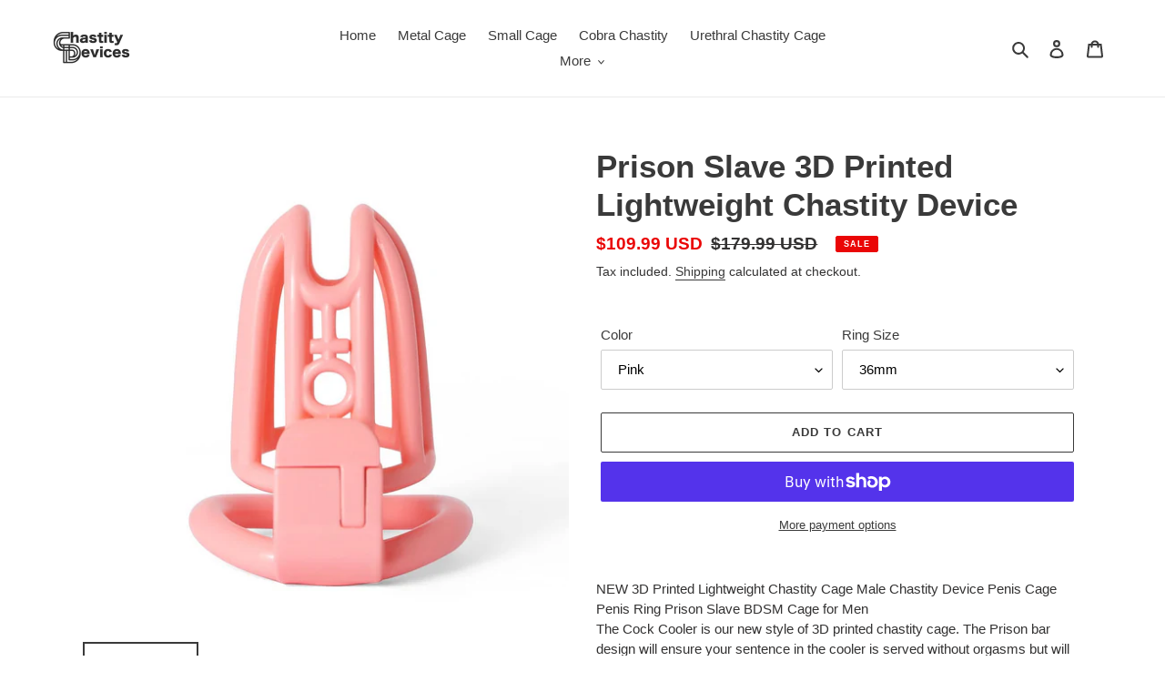

--- FILE ---
content_type: text/html; charset=utf-8
request_url: https://chastity-devices.com/products/prison-slave-3d-printed-lightweight-chastity-device
body_size: 49526
content:
<!doctype html>
<html class="no-js" lang="en">
<head>
<!-- Google Tag Manager -->
<script>(function(w,d,s,l,i){w[l]=w[l]||[];w[l].push({'gtm.start':
new Date().getTime(),event:'gtm.js'});var f=d.getElementsByTagName(s)[0],
j=d.createElement(s),dl=l!='dataLayer'?'&l='+l:'';j.async=true;j.src=
'https://www.googletagmanager.com/gtm.js?id='+i+dl;f.parentNode.insertBefore(j,f);
})(window,document,'script','dataLayer','GTM-PC568GF');</script>
<!-- End Google Tag Manager -->
  <!-- Google tag (gtag.js) -->
<script async src="https://www.googletagmanager.com/gtag/js?id=AW-10837320808">
</script>
<script>
  window.dataLayer = window.dataLayer || [];
  function gtag(){dataLayer.push(arguments);}
  gtag('js', new Date());

  gtag('config', 'AW-10837320808');
</script>
  <!-- Global site tag (gtag.js) - Google Analytics -->
<script async src="https://www.googletagmanager.com/gtag/js?id=G-1LZ6GKHGJW"></script>
<script>
  window.dataLayer = window.dataLayer || [];
  function gtag(){dataLayer.push(arguments);}
  gtag('js', new Date());

  gtag('config', 'G-1LZ6GKHGJW');
</script>
  
  <meta charset="utf-8">
  <meta http-equiv="X-UA-Compatible" content="IE=edge,chrome=1">
  <meta name="viewport" content="width=device-width,initial-scale=1">
  <meta name="theme-color" content="#3a3a3a">

  <link rel="preconnect" href="https://cdn.shopify.com" crossorigin>
  <link rel="preconnect" href="https://fonts.shopifycdn.com" crossorigin>
  <link rel="preconnect" href="https://monorail-edge.shopifysvc.com"><link rel="preload" href="//chastity-devices.com/cdn/shop/t/2/assets/theme.css?v=136619971045174987231648900792" as="style">
  <link rel="preload" as="font" href="" type="font/woff2" crossorigin>
  <link rel="preload" as="font" href="" type="font/woff2" crossorigin>
  <link rel="preload" as="font" href="" type="font/woff2" crossorigin>
  <link rel="preload" href="//chastity-devices.com/cdn/shop/t/2/assets/theme.js?v=16203573537316399521648900792" as="script">
  <link rel="preload" href="//chastity-devices.com/cdn/shop/t/2/assets/lazysizes.js?v=63098554868324070131648900791" as="script"><link rel="canonical" href="https://chastity-devices.com/products/prison-slave-3d-printed-lightweight-chastity-device"><link rel="shortcut icon" href="//chastity-devices.com/cdn/shop/files/icon-ok_32x32.png?v=1647526145" type="image/png"><title>Prison Slave 3D Printed Lightweight Chastity Device
&ndash; chastity-devices</title><meta name="description" content="NEW 3D Printed Lightweight Chastity Cage Male Chastity Device Penis Cage Penis Ring Prison Slave BDSM Cage for Men The Cock Cooler is our new style of 3D printed chastity cage. The Prison bar design will ensure your sentence in the cooler is served without orgasms but will allow ventilation, cleaning and some light sti"><!-- /snippets/social-meta-tags.liquid -->


<meta property="og:site_name" content="chastity-devices">
<meta property="og:url" content="https://chastity-devices.com/products/prison-slave-3d-printed-lightweight-chastity-device">
<meta property="og:title" content="Prison Slave 3D Printed Lightweight Chastity Device">
<meta property="og:type" content="product">
<meta property="og:description" content="NEW 3D Printed Lightweight Chastity Cage Male Chastity Device Penis Cage Penis Ring Prison Slave BDSM Cage for Men The Cock Cooler is our new style of 3D printed chastity cage. The Prison bar design will ensure your sentence in the cooler is served without orgasms but will allow ventilation, cleaning and some light sti"><meta property="og:image" content="http://chastity-devices.com/cdn/shop/products/prison-slave-3d-printed-lightweight-chastity-device5.jpg?v=1680345213">
  <meta property="og:image:secure_url" content="https://chastity-devices.com/cdn/shop/products/prison-slave-3d-printed-lightweight-chastity-device5.jpg?v=1680345213">
  <meta property="og:image:width" content="1000">
  <meta property="og:image:height" content="1000">
  <meta property="og:price:amount" content="109.99">
  <meta property="og:price:currency" content="USD">



<meta name="twitter:card" content="summary_large_image">
<meta name="twitter:title" content="Prison Slave 3D Printed Lightweight Chastity Device">
<meta name="twitter:description" content="NEW 3D Printed Lightweight Chastity Cage Male Chastity Device Penis Cage Penis Ring Prison Slave BDSM Cage for Men The Cock Cooler is our new style of 3D printed chastity cage. The Prison bar design will ensure your sentence in the cooler is served without orgasms but will allow ventilation, cleaning and some light sti">

  
<style data-shopify>
:root {
    --color-text: #3a3a3a;
    --color-text-rgb: 58, 58, 58;
    --color-body-text: #333232;
    --color-sale-text: #EA0606;
    --color-small-button-text-border: #3a3a3a;
    --color-text-field: #ffffff;
    --color-text-field-text: #000000;
    --color-text-field-text-rgb: 0, 0, 0;

    --color-btn-primary: #3a3a3a;
    --color-btn-primary-darker: #212121;
    --color-btn-primary-text: #ffffff;

    --color-blankstate: rgba(51, 50, 50, 0.35);
    --color-blankstate-border: rgba(51, 50, 50, 0.2);
    --color-blankstate-background: rgba(51, 50, 50, 0.1);

    --color-text-focus:#606060;
    --color-overlay-text-focus:#e6e6e6;
    --color-btn-primary-focus:#606060;
    --color-btn-social-focus:#d2d2d2;
    --color-small-button-text-border-focus:#606060;
    --predictive-search-focus:#f2f2f2;

    --color-body: #ffffff;
    --color-bg: #ffffff;
    --color-bg-rgb: 255, 255, 255;
    --color-bg-alt: rgba(51, 50, 50, 0.05);
    --color-bg-currency-selector: rgba(51, 50, 50, 0.2);

    --color-overlay-title-text: #ffffff;
    --color-image-overlay: #685858;
    --color-image-overlay-rgb: 104, 88, 88;--opacity-image-overlay: 0.4;--hover-overlay-opacity: 0.8;

    --color-border: #ebebeb;
    --color-border-form: #cccccc;
    --color-border-form-darker: #b3b3b3;

    --svg-select-icon: url(//chastity-devices.com/cdn/shop/t/2/assets/ico-select.svg?v=29003672709104678581648900805);
    --slick-img-url: url(//chastity-devices.com/cdn/shop/t/2/assets/ajax-loader.gif?v=41356863302472015721648900789);

    --font-weight-body--bold: 700;
    --font-weight-body--bolder: 700;

    --font-stack-header: Helvetica, Arial, sans-serif;
    --font-style-header: normal;
    --font-weight-header: 700;

    --font-stack-body: Helvetica, Arial, sans-serif;
    --font-style-body: normal;
    --font-weight-body: 400;

    --font-size-header: 26;

    --font-size-base: 15;

    --font-h1-desktop: 35;
    --font-h1-mobile: 32;
    --font-h2-desktop: 20;
    --font-h2-mobile: 18;
    --font-h3-mobile: 20;
    --font-h4-desktop: 17;
    --font-h4-mobile: 15;
    --font-h5-desktop: 15;
    --font-h5-mobile: 13;
    --font-h6-desktop: 14;
    --font-h6-mobile: 12;

    --font-mega-title-large-desktop: 65;

    --font-rich-text-large: 17;
    --font-rich-text-small: 13;

    
--color-video-bg: #f2f2f2;

    
    --global-color-image-loader-primary: rgba(58, 58, 58, 0.06);
    --global-color-image-loader-secondary: rgba(58, 58, 58, 0.12);
  }
</style>


  <style>*,::after,::before{box-sizing:border-box}body{margin:0}body,html{background-color:var(--color-body)}body,button{font-size:calc(var(--font-size-base) * 1px);font-family:var(--font-stack-body);font-style:var(--font-style-body);font-weight:var(--font-weight-body);color:var(--color-text);line-height:1.5}body,button{-webkit-font-smoothing:antialiased;-webkit-text-size-adjust:100%}.border-bottom{border-bottom:1px solid var(--color-border)}.btn--link{background-color:transparent;border:0;margin:0;color:var(--color-text);text-align:left}.text-right{text-align:right}.icon{display:inline-block;width:20px;height:20px;vertical-align:middle;fill:currentColor}.icon__fallback-text,.visually-hidden{position:absolute!important;overflow:hidden;clip:rect(0 0 0 0);height:1px;width:1px;margin:-1px;padding:0;border:0}svg.icon:not(.icon--full-color) circle,svg.icon:not(.icon--full-color) ellipse,svg.icon:not(.icon--full-color) g,svg.icon:not(.icon--full-color) line,svg.icon:not(.icon--full-color) path,svg.icon:not(.icon--full-color) polygon,svg.icon:not(.icon--full-color) polyline,svg.icon:not(.icon--full-color) rect,symbol.icon:not(.icon--full-color) circle,symbol.icon:not(.icon--full-color) ellipse,symbol.icon:not(.icon--full-color) g,symbol.icon:not(.icon--full-color) line,symbol.icon:not(.icon--full-color) path,symbol.icon:not(.icon--full-color) polygon,symbol.icon:not(.icon--full-color) polyline,symbol.icon:not(.icon--full-color) rect{fill:inherit;stroke:inherit}li{list-style:none}.list--inline{padding:0;margin:0}.list--inline>li{display:inline-block;margin-bottom:0;vertical-align:middle}a{color:var(--color-text);text-decoration:none}.h1,.h2,h1,h2{margin:0 0 17.5px;font-family:var(--font-stack-header);font-style:var(--font-style-header);font-weight:var(--font-weight-header);line-height:1.2;overflow-wrap:break-word;word-wrap:break-word}.h1 a,.h2 a,h1 a,h2 a{color:inherit;text-decoration:none;font-weight:inherit}.h1,h1{font-size:calc(((var(--font-h1-desktop))/ (var(--font-size-base))) * 1em);text-transform:none;letter-spacing:0}@media only screen and (max-width:749px){.h1,h1{font-size:calc(((var(--font-h1-mobile))/ (var(--font-size-base))) * 1em)}}.h2,h2{font-size:calc(((var(--font-h2-desktop))/ (var(--font-size-base))) * 1em);text-transform:uppercase;letter-spacing:.1em}@media only screen and (max-width:749px){.h2,h2{font-size:calc(((var(--font-h2-mobile))/ (var(--font-size-base))) * 1em)}}p{color:var(--color-body-text);margin:0 0 19.44444px}@media only screen and (max-width:749px){p{font-size:calc(((var(--font-size-base) - 1)/ (var(--font-size-base))) * 1em)}}p:last-child{margin-bottom:0}@media only screen and (max-width:749px){.small--hide{display:none!important}}.grid{list-style:none;margin:0;padding:0;margin-left:-30px}.grid::after{content:'';display:table;clear:both}@media only screen and (max-width:749px){.grid{margin-left:-22px}}.grid::after{content:'';display:table;clear:both}.grid--no-gutters{margin-left:0}.grid--no-gutters .grid__item{padding-left:0}.grid--table{display:table;table-layout:fixed;width:100%}.grid--table>.grid__item{float:none;display:table-cell;vertical-align:middle}.grid__item{float:left;padding-left:30px;width:100%}@media only screen and (max-width:749px){.grid__item{padding-left:22px}}.grid__item[class*="--push"]{position:relative}@media only screen and (min-width:750px){.medium-up--one-quarter{width:25%}.medium-up--push-one-third{width:33.33%}.medium-up--one-half{width:50%}.medium-up--push-one-third{left:33.33%;position:relative}}.site-header{position:relative;background-color:var(--color-body)}@media only screen and (max-width:749px){.site-header{border-bottom:1px solid var(--color-border)}}@media only screen and (min-width:750px){.site-header{padding:0 55px}.site-header.logo--center{padding-top:30px}}.site-header__logo{margin:15px 0}.logo-align--center .site-header__logo{text-align:center;margin:0 auto}@media only screen and (max-width:749px){.logo-align--center .site-header__logo{text-align:left;margin:15px 0}}@media only screen and (max-width:749px){.site-header__logo{padding-left:22px;text-align:left}.site-header__logo img{margin:0}}.site-header__logo-link{display:inline-block;word-break:break-word}@media only screen and (min-width:750px){.logo-align--center .site-header__logo-link{margin:0 auto}}.site-header__logo-image{display:block}@media only screen and (min-width:750px){.site-header__logo-image{margin:0 auto}}.site-header__logo-image img{width:100%}.site-header__logo-image--centered img{margin:0 auto}.site-header__logo img{display:block}.site-header__icons{position:relative;white-space:nowrap}@media only screen and (max-width:749px){.site-header__icons{width:auto;padding-right:13px}.site-header__icons .btn--link,.site-header__icons .site-header__cart{font-size:calc(((var(--font-size-base))/ (var(--font-size-base))) * 1em)}}.site-header__icons-wrapper{position:relative;display:-webkit-flex;display:-ms-flexbox;display:flex;width:100%;-ms-flex-align:center;-webkit-align-items:center;-moz-align-items:center;-ms-align-items:center;-o-align-items:center;align-items:center;-webkit-justify-content:flex-end;-ms-justify-content:flex-end;justify-content:flex-end}.site-header__account,.site-header__cart,.site-header__search{position:relative}.site-header__search.site-header__icon{display:none}@media only screen and (min-width:1400px){.site-header__search.site-header__icon{display:block}}.site-header__search-toggle{display:block}@media only screen and (min-width:750px){.site-header__account,.site-header__cart{padding:10px 11px}}.site-header__cart-title,.site-header__search-title{position:absolute!important;overflow:hidden;clip:rect(0 0 0 0);height:1px;width:1px;margin:-1px;padding:0;border:0;display:block;vertical-align:middle}.site-header__cart-title{margin-right:3px}.site-header__cart-count{display:flex;align-items:center;justify-content:center;position:absolute;right:.4rem;top:.2rem;font-weight:700;background-color:var(--color-btn-primary);color:var(--color-btn-primary-text);border-radius:50%;min-width:1em;height:1em}.site-header__cart-count span{font-family:HelveticaNeue,"Helvetica Neue",Helvetica,Arial,sans-serif;font-size:calc(11em / 16);line-height:1}@media only screen and (max-width:749px){.site-header__cart-count{top:calc(7em / 16);right:0;border-radius:50%;min-width:calc(19em / 16);height:calc(19em / 16)}}@media only screen and (max-width:749px){.site-header__cart-count span{padding:.25em calc(6em / 16);font-size:12px}}.site-header__menu{display:none}@media only screen and (max-width:749px){.site-header__icon{display:inline-block;vertical-align:middle;padding:10px 11px;margin:0}}@media only screen and (min-width:750px){.site-header__icon .icon-search{margin-right:3px}}.announcement-bar{z-index:10;position:relative;text-align:center;border-bottom:1px solid transparent;padding:2px}.announcement-bar__link{display:block}.announcement-bar__message{display:block;padding:11px 22px;font-size:calc(((16)/ (var(--font-size-base))) * 1em);font-weight:var(--font-weight-header)}@media only screen and (min-width:750px){.announcement-bar__message{padding-left:55px;padding-right:55px}}.site-nav{position:relative;padding:0;text-align:center;margin:25px 0}.site-nav a{padding:3px 10px}.site-nav__link{display:block;white-space:nowrap}.site-nav--centered .site-nav__link{padding-top:0}.site-nav__link .icon-chevron-down{width:calc(8em / 16);height:calc(8em / 16);margin-left:.5rem}.site-nav__label{border-bottom:1px solid transparent}.site-nav__link--active .site-nav__label{border-bottom-color:var(--color-text)}.site-nav__link--button{border:none;background-color:transparent;padding:3px 10px}.site-header__mobile-nav{z-index:11;position:relative;background-color:var(--color-body)}@media only screen and (max-width:749px){.site-header__mobile-nav{display:-webkit-flex;display:-ms-flexbox;display:flex;width:100%;-ms-flex-align:center;-webkit-align-items:center;-moz-align-items:center;-ms-align-items:center;-o-align-items:center;align-items:center}}.mobile-nav--open .icon-close{display:none}.main-content{opacity:0}.main-content .shopify-section{display:none}.main-content .shopify-section:first-child{display:inherit}.critical-hidden{display:none}</style>

  <script>
    window.performance.mark('debut:theme_stylesheet_loaded.start');

    function onLoadStylesheet() {
      performance.mark('debut:theme_stylesheet_loaded.end');
      performance.measure('debut:theme_stylesheet_loaded', 'debut:theme_stylesheet_loaded.start', 'debut:theme_stylesheet_loaded.end');

      var url = "//chastity-devices.com/cdn/shop/t/2/assets/theme.css?v=136619971045174987231648900792";
      var link = document.querySelector('link[href="' + url + '"]');
      link.loaded = true;
      link.dispatchEvent(new Event('load'));
    }
  </script>

  <link rel="stylesheet" href="//chastity-devices.com/cdn/shop/t/2/assets/theme.css?v=136619971045174987231648900792" type="text/css" media="print" onload="this.media='all';onLoadStylesheet()">

  <style>
    
    
    
    
    
    
  </style>

  <script>const moneyFormat = "${{amount}} USD"
var theme = {
      breakpoints: {
        medium: 750,
        large: 990,
        widescreen: 1400
      },
      strings: {
        addToCart: "Add to cart",
        soldOut: "Sold out",
        unavailable: "Unavailable",
        regularPrice: "Regular price",
        salePrice: "Sale price",
        sale: "Sale",
        fromLowestPrice: "from [price]",
        vendor: "Vendor",
        showMore: "Show More",
        showLess: "Show Less",
        searchFor: "Search for",
        addressError: "Error looking up that address",
        addressNoResults: "No results for that address",
        addressQueryLimit: "You have exceeded the Google API usage limit. Consider upgrading to a \u003ca href=\"https:\/\/developers.google.com\/maps\/premium\/usage-limits\"\u003ePremium Plan\u003c\/a\u003e.",
        authError: "There was a problem authenticating your Google Maps account.",
        newWindow: "Opens in a new window.",
        external: "Opens external website.",
        newWindowExternal: "Opens external website in a new window.",
        removeLabel: "Remove [product]",
        update: "Update",
        quantity: "Quantity",
        discountedTotal: "Discounted total",
        regularTotal: "Regular total",
        priceColumn: "See Price column for discount details.",
        quantityMinimumMessage: "Quantity must be 1 or more",
        cartError: "There was an error while updating your cart. Please try again.",
        removedItemMessage: "Removed \u003cspan class=\"cart__removed-product-details\"\u003e([quantity]) [link]\u003c\/span\u003e from your cart.",
        unitPrice: "Unit price",
        unitPriceSeparator: "per",
        oneCartCount: "1 item",
        otherCartCount: "[count] items",
        quantityLabel: "Quantity: [count]",
        products: "Products",
        loading: "Loading",
        number_of_results: "[result_number] of [results_count]",
        number_of_results_found: "[results_count] results found",
        one_result_found: "1 result found"
      },
      moneyFormat: moneyFormat,
      moneyFormatWithCurrency: "${{amount}} USD",
      settings: {
        predictiveSearchEnabled: true,
        predictiveSearchShowPrice: false,
        predictiveSearchShowVendor: false
      },
      stylesheet: "//chastity-devices.com/cdn/shop/t/2/assets/theme.css?v=136619971045174987231648900792"
    };document.documentElement.className = document.documentElement.className.replace('no-js', 'js');
  </script><script src="//chastity-devices.com/cdn/shop/t/2/assets/theme.js?v=16203573537316399521648900792" defer="defer"></script>
  <script src="//chastity-devices.com/cdn/shop/t/2/assets/lazysizes.js?v=63098554868324070131648900791" async="async"></script>

  <script type="text/javascript">
    if (window.MSInputMethodContext && document.documentMode) {
      var scripts = document.getElementsByTagName('script')[0];
      var polyfill = document.createElement("script");
      polyfill.defer = true;
      polyfill.src = "//chastity-devices.com/cdn/shop/t/2/assets/ie11CustomProperties.min.js?v=146208399201472936201648900791";

      scripts.parentNode.insertBefore(polyfill, scripts);
    }
  </script>

  <script>window.performance && window.performance.mark && window.performance.mark('shopify.content_for_header.start');</script><meta id="shopify-digital-wallet" name="shopify-digital-wallet" content="/63396086019/digital_wallets/dialog">
<meta name="shopify-checkout-api-token" content="cddce6ca381ebb7c4ddcb06d62f303d3">
<meta id="in-context-paypal-metadata" data-shop-id="63396086019" data-venmo-supported="false" data-environment="production" data-locale="en_US" data-paypal-v4="true" data-currency="USD">
<link rel="alternate" hreflang="x-default" href="https://chastity-devices.com/products/prison-slave-3d-printed-lightweight-chastity-device">
<link rel="alternate" hreflang="en" href="https://chastity-devices.com/products/prison-slave-3d-printed-lightweight-chastity-device">
<link rel="alternate" hreflang="de" href="https://chastity-devices.com/de/products/prison-slave-3d-printed-lightweight-chastity-device">
<link rel="alternate" hreflang="nl" href="https://chastity-devices.com/nl/products/prison-slave-3d-printed-lightweight-chastity-device">
<link rel="alternate" type="application/json+oembed" href="https://chastity-devices.com/products/prison-slave-3d-printed-lightweight-chastity-device.oembed">
<script async="async" src="/checkouts/internal/preloads.js?locale=en-US"></script>
<link rel="preconnect" href="https://shop.app" crossorigin="anonymous">
<script async="async" src="https://shop.app/checkouts/internal/preloads.js?locale=en-US&shop_id=63396086019" crossorigin="anonymous"></script>
<script id="apple-pay-shop-capabilities" type="application/json">{"shopId":63396086019,"countryCode":"HK","currencyCode":"USD","merchantCapabilities":["supports3DS"],"merchantId":"gid:\/\/shopify\/Shop\/63396086019","merchantName":"chastity-devices","requiredBillingContactFields":["postalAddress","email","phone"],"requiredShippingContactFields":["postalAddress","email","phone"],"shippingType":"shipping","supportedNetworks":["visa","masterCard","amex"],"total":{"type":"pending","label":"chastity-devices","amount":"1.00"},"shopifyPaymentsEnabled":true,"supportsSubscriptions":true}</script>
<script id="shopify-features" type="application/json">{"accessToken":"cddce6ca381ebb7c4ddcb06d62f303d3","betas":["rich-media-storefront-analytics"],"domain":"chastity-devices.com","predictiveSearch":true,"shopId":63396086019,"locale":"en"}</script>
<script>var Shopify = Shopify || {};
Shopify.shop = "chastity-device.myshopify.com";
Shopify.locale = "en";
Shopify.currency = {"active":"USD","rate":"1.0"};
Shopify.country = "US";
Shopify.theme = {"name":"Debut","id":131929604355,"schema_name":"Debut","schema_version":"17.14.1","theme_store_id":796,"role":"main"};
Shopify.theme.handle = "null";
Shopify.theme.style = {"id":null,"handle":null};
Shopify.cdnHost = "chastity-devices.com/cdn";
Shopify.routes = Shopify.routes || {};
Shopify.routes.root = "/";</script>
<script type="module">!function(o){(o.Shopify=o.Shopify||{}).modules=!0}(window);</script>
<script>!function(o){function n(){var o=[];function n(){o.push(Array.prototype.slice.apply(arguments))}return n.q=o,n}var t=o.Shopify=o.Shopify||{};t.loadFeatures=n(),t.autoloadFeatures=n()}(window);</script>
<script>
  window.ShopifyPay = window.ShopifyPay || {};
  window.ShopifyPay.apiHost = "shop.app\/pay";
  window.ShopifyPay.redirectState = null;
</script>
<script id="shop-js-analytics" type="application/json">{"pageType":"product"}</script>
<script defer="defer" async type="module" src="//chastity-devices.com/cdn/shopifycloud/shop-js/modules/v2/client.init-shop-cart-sync_BT-GjEfc.en.esm.js"></script>
<script defer="defer" async type="module" src="//chastity-devices.com/cdn/shopifycloud/shop-js/modules/v2/chunk.common_D58fp_Oc.esm.js"></script>
<script defer="defer" async type="module" src="//chastity-devices.com/cdn/shopifycloud/shop-js/modules/v2/chunk.modal_xMitdFEc.esm.js"></script>
<script type="module">
  await import("//chastity-devices.com/cdn/shopifycloud/shop-js/modules/v2/client.init-shop-cart-sync_BT-GjEfc.en.esm.js");
await import("//chastity-devices.com/cdn/shopifycloud/shop-js/modules/v2/chunk.common_D58fp_Oc.esm.js");
await import("//chastity-devices.com/cdn/shopifycloud/shop-js/modules/v2/chunk.modal_xMitdFEc.esm.js");

  window.Shopify.SignInWithShop?.initShopCartSync?.({"fedCMEnabled":true,"windoidEnabled":true});

</script>
<script>
  window.Shopify = window.Shopify || {};
  if (!window.Shopify.featureAssets) window.Shopify.featureAssets = {};
  window.Shopify.featureAssets['shop-js'] = {"shop-cart-sync":["modules/v2/client.shop-cart-sync_DZOKe7Ll.en.esm.js","modules/v2/chunk.common_D58fp_Oc.esm.js","modules/v2/chunk.modal_xMitdFEc.esm.js"],"init-fed-cm":["modules/v2/client.init-fed-cm_B6oLuCjv.en.esm.js","modules/v2/chunk.common_D58fp_Oc.esm.js","modules/v2/chunk.modal_xMitdFEc.esm.js"],"shop-cash-offers":["modules/v2/client.shop-cash-offers_D2sdYoxE.en.esm.js","modules/v2/chunk.common_D58fp_Oc.esm.js","modules/v2/chunk.modal_xMitdFEc.esm.js"],"shop-login-button":["modules/v2/client.shop-login-button_QeVjl5Y3.en.esm.js","modules/v2/chunk.common_D58fp_Oc.esm.js","modules/v2/chunk.modal_xMitdFEc.esm.js"],"pay-button":["modules/v2/client.pay-button_DXTOsIq6.en.esm.js","modules/v2/chunk.common_D58fp_Oc.esm.js","modules/v2/chunk.modal_xMitdFEc.esm.js"],"shop-button":["modules/v2/client.shop-button_DQZHx9pm.en.esm.js","modules/v2/chunk.common_D58fp_Oc.esm.js","modules/v2/chunk.modal_xMitdFEc.esm.js"],"avatar":["modules/v2/client.avatar_BTnouDA3.en.esm.js"],"init-windoid":["modules/v2/client.init-windoid_CR1B-cfM.en.esm.js","modules/v2/chunk.common_D58fp_Oc.esm.js","modules/v2/chunk.modal_xMitdFEc.esm.js"],"init-shop-for-new-customer-accounts":["modules/v2/client.init-shop-for-new-customer-accounts_C_vY_xzh.en.esm.js","modules/v2/client.shop-login-button_QeVjl5Y3.en.esm.js","modules/v2/chunk.common_D58fp_Oc.esm.js","modules/v2/chunk.modal_xMitdFEc.esm.js"],"init-shop-email-lookup-coordinator":["modules/v2/client.init-shop-email-lookup-coordinator_BI7n9ZSv.en.esm.js","modules/v2/chunk.common_D58fp_Oc.esm.js","modules/v2/chunk.modal_xMitdFEc.esm.js"],"init-shop-cart-sync":["modules/v2/client.init-shop-cart-sync_BT-GjEfc.en.esm.js","modules/v2/chunk.common_D58fp_Oc.esm.js","modules/v2/chunk.modal_xMitdFEc.esm.js"],"shop-toast-manager":["modules/v2/client.shop-toast-manager_DiYdP3xc.en.esm.js","modules/v2/chunk.common_D58fp_Oc.esm.js","modules/v2/chunk.modal_xMitdFEc.esm.js"],"init-customer-accounts":["modules/v2/client.init-customer-accounts_D9ZNqS-Q.en.esm.js","modules/v2/client.shop-login-button_QeVjl5Y3.en.esm.js","modules/v2/chunk.common_D58fp_Oc.esm.js","modules/v2/chunk.modal_xMitdFEc.esm.js"],"init-customer-accounts-sign-up":["modules/v2/client.init-customer-accounts-sign-up_iGw4briv.en.esm.js","modules/v2/client.shop-login-button_QeVjl5Y3.en.esm.js","modules/v2/chunk.common_D58fp_Oc.esm.js","modules/v2/chunk.modal_xMitdFEc.esm.js"],"shop-follow-button":["modules/v2/client.shop-follow-button_CqMgW2wH.en.esm.js","modules/v2/chunk.common_D58fp_Oc.esm.js","modules/v2/chunk.modal_xMitdFEc.esm.js"],"checkout-modal":["modules/v2/client.checkout-modal_xHeaAweL.en.esm.js","modules/v2/chunk.common_D58fp_Oc.esm.js","modules/v2/chunk.modal_xMitdFEc.esm.js"],"shop-login":["modules/v2/client.shop-login_D91U-Q7h.en.esm.js","modules/v2/chunk.common_D58fp_Oc.esm.js","modules/v2/chunk.modal_xMitdFEc.esm.js"],"lead-capture":["modules/v2/client.lead-capture_BJmE1dJe.en.esm.js","modules/v2/chunk.common_D58fp_Oc.esm.js","modules/v2/chunk.modal_xMitdFEc.esm.js"],"payment-terms":["modules/v2/client.payment-terms_Ci9AEqFq.en.esm.js","modules/v2/chunk.common_D58fp_Oc.esm.js","modules/v2/chunk.modal_xMitdFEc.esm.js"]};
</script>
<script>(function() {
  var isLoaded = false;
  function asyncLoad() {
    if (isLoaded) return;
    isLoaded = true;
    var urls = ["\/\/cdn.shopify.com\/proxy\/2ad2640dd19493700e88c3013ed7a4ff9946f798d1368b5319d76c24d31bea79\/api.goaffpro.com\/loader.js?shop=chastity-device.myshopify.com\u0026sp-cache-control=cHVibGljLCBtYXgtYWdlPTkwMA","https:\/\/cdn.hextom.com\/js\/freeshippingbar.js?shop=chastity-device.myshopify.com"];
    for (var i = 0; i < urls.length; i++) {
      var s = document.createElement('script');
      s.type = 'text/javascript';
      s.async = true;
      s.src = urls[i];
      var x = document.getElementsByTagName('script')[0];
      x.parentNode.insertBefore(s, x);
    }
  };
  if(window.attachEvent) {
    window.attachEvent('onload', asyncLoad);
  } else {
    window.addEventListener('load', asyncLoad, false);
  }
})();</script>
<script id="__st">var __st={"a":63396086019,"offset":28800,"reqid":"2c996d32-4893-43da-89f3-d66b803fcd25-1769103638","pageurl":"chastity-devices.com\/products\/prison-slave-3d-printed-lightweight-chastity-device","u":"396ef123eff2","p":"product","rtyp":"product","rid":8039240958211};</script>
<script>window.ShopifyPaypalV4VisibilityTracking = true;</script>
<script id="captcha-bootstrap">!function(){'use strict';const t='contact',e='account',n='new_comment',o=[[t,t],['blogs',n],['comments',n],[t,'customer']],c=[[e,'customer_login'],[e,'guest_login'],[e,'recover_customer_password'],[e,'create_customer']],r=t=>t.map((([t,e])=>`form[action*='/${t}']:not([data-nocaptcha='true']) input[name='form_type'][value='${e}']`)).join(','),a=t=>()=>t?[...document.querySelectorAll(t)].map((t=>t.form)):[];function s(){const t=[...o],e=r(t);return a(e)}const i='password',u='form_key',d=['recaptcha-v3-token','g-recaptcha-response','h-captcha-response',i],f=()=>{try{return window.sessionStorage}catch{return}},m='__shopify_v',_=t=>t.elements[u];function p(t,e,n=!1){try{const o=window.sessionStorage,c=JSON.parse(o.getItem(e)),{data:r}=function(t){const{data:e,action:n}=t;return t[m]||n?{data:e,action:n}:{data:t,action:n}}(c);for(const[e,n]of Object.entries(r))t.elements[e]&&(t.elements[e].value=n);n&&o.removeItem(e)}catch(o){console.error('form repopulation failed',{error:o})}}const l='form_type',E='cptcha';function T(t){t.dataset[E]=!0}const w=window,h=w.document,L='Shopify',v='ce_forms',y='captcha';let A=!1;((t,e)=>{const n=(g='f06e6c50-85a8-45c8-87d0-21a2b65856fe',I='https://cdn.shopify.com/shopifycloud/storefront-forms-hcaptcha/ce_storefront_forms_captcha_hcaptcha.v1.5.2.iife.js',D={infoText:'Protected by hCaptcha',privacyText:'Privacy',termsText:'Terms'},(t,e,n)=>{const o=w[L][v],c=o.bindForm;if(c)return c(t,g,e,D).then(n);var r;o.q.push([[t,g,e,D],n]),r=I,A||(h.body.append(Object.assign(h.createElement('script'),{id:'captcha-provider',async:!0,src:r})),A=!0)});var g,I,D;w[L]=w[L]||{},w[L][v]=w[L][v]||{},w[L][v].q=[],w[L][y]=w[L][y]||{},w[L][y].protect=function(t,e){n(t,void 0,e),T(t)},Object.freeze(w[L][y]),function(t,e,n,w,h,L){const[v,y,A,g]=function(t,e,n){const i=e?o:[],u=t?c:[],d=[...i,...u],f=r(d),m=r(i),_=r(d.filter((([t,e])=>n.includes(e))));return[a(f),a(m),a(_),s()]}(w,h,L),I=t=>{const e=t.target;return e instanceof HTMLFormElement?e:e&&e.form},D=t=>v().includes(t);t.addEventListener('submit',(t=>{const e=I(t);if(!e)return;const n=D(e)&&!e.dataset.hcaptchaBound&&!e.dataset.recaptchaBound,o=_(e),c=g().includes(e)&&(!o||!o.value);(n||c)&&t.preventDefault(),c&&!n&&(function(t){try{if(!f())return;!function(t){const e=f();if(!e)return;const n=_(t);if(!n)return;const o=n.value;o&&e.removeItem(o)}(t);const e=Array.from(Array(32),(()=>Math.random().toString(36)[2])).join('');!function(t,e){_(t)||t.append(Object.assign(document.createElement('input'),{type:'hidden',name:u})),t.elements[u].value=e}(t,e),function(t,e){const n=f();if(!n)return;const o=[...t.querySelectorAll(`input[type='${i}']`)].map((({name:t})=>t)),c=[...d,...o],r={};for(const[a,s]of new FormData(t).entries())c.includes(a)||(r[a]=s);n.setItem(e,JSON.stringify({[m]:1,action:t.action,data:r}))}(t,e)}catch(e){console.error('failed to persist form',e)}}(e),e.submit())}));const S=(t,e)=>{t&&!t.dataset[E]&&(n(t,e.some((e=>e===t))),T(t))};for(const o of['focusin','change'])t.addEventListener(o,(t=>{const e=I(t);D(e)&&S(e,y())}));const B=e.get('form_key'),M=e.get(l),P=B&&M;t.addEventListener('DOMContentLoaded',(()=>{const t=y();if(P)for(const e of t)e.elements[l].value===M&&p(e,B);[...new Set([...A(),...v().filter((t=>'true'===t.dataset.shopifyCaptcha))])].forEach((e=>S(e,t)))}))}(h,new URLSearchParams(w.location.search),n,t,e,['guest_login'])})(!0,!0)}();</script>
<script integrity="sha256-4kQ18oKyAcykRKYeNunJcIwy7WH5gtpwJnB7kiuLZ1E=" data-source-attribution="shopify.loadfeatures" defer="defer" src="//chastity-devices.com/cdn/shopifycloud/storefront/assets/storefront/load_feature-a0a9edcb.js" crossorigin="anonymous"></script>
<script crossorigin="anonymous" defer="defer" src="//chastity-devices.com/cdn/shopifycloud/storefront/assets/shopify_pay/storefront-65b4c6d7.js?v=20250812"></script>
<script data-source-attribution="shopify.dynamic_checkout.dynamic.init">var Shopify=Shopify||{};Shopify.PaymentButton=Shopify.PaymentButton||{isStorefrontPortableWallets:!0,init:function(){window.Shopify.PaymentButton.init=function(){};var t=document.createElement("script");t.src="https://chastity-devices.com/cdn/shopifycloud/portable-wallets/latest/portable-wallets.en.js",t.type="module",document.head.appendChild(t)}};
</script>
<script data-source-attribution="shopify.dynamic_checkout.buyer_consent">
  function portableWalletsHideBuyerConsent(e){var t=document.getElementById("shopify-buyer-consent"),n=document.getElementById("shopify-subscription-policy-button");t&&n&&(t.classList.add("hidden"),t.setAttribute("aria-hidden","true"),n.removeEventListener("click",e))}function portableWalletsShowBuyerConsent(e){var t=document.getElementById("shopify-buyer-consent"),n=document.getElementById("shopify-subscription-policy-button");t&&n&&(t.classList.remove("hidden"),t.removeAttribute("aria-hidden"),n.addEventListener("click",e))}window.Shopify?.PaymentButton&&(window.Shopify.PaymentButton.hideBuyerConsent=portableWalletsHideBuyerConsent,window.Shopify.PaymentButton.showBuyerConsent=portableWalletsShowBuyerConsent);
</script>
<script>
  function portableWalletsCleanup(e){e&&e.src&&console.error("Failed to load portable wallets script "+e.src);var t=document.querySelectorAll("shopify-accelerated-checkout .shopify-payment-button__skeleton, shopify-accelerated-checkout-cart .wallet-cart-button__skeleton"),e=document.getElementById("shopify-buyer-consent");for(let e=0;e<t.length;e++)t[e].remove();e&&e.remove()}function portableWalletsNotLoadedAsModule(e){e instanceof ErrorEvent&&"string"==typeof e.message&&e.message.includes("import.meta")&&"string"==typeof e.filename&&e.filename.includes("portable-wallets")&&(window.removeEventListener("error",portableWalletsNotLoadedAsModule),window.Shopify.PaymentButton.failedToLoad=e,"loading"===document.readyState?document.addEventListener("DOMContentLoaded",window.Shopify.PaymentButton.init):window.Shopify.PaymentButton.init())}window.addEventListener("error",portableWalletsNotLoadedAsModule);
</script>

<script type="module" src="https://chastity-devices.com/cdn/shopifycloud/portable-wallets/latest/portable-wallets.en.js" onError="portableWalletsCleanup(this)" crossorigin="anonymous"></script>
<script nomodule>
  document.addEventListener("DOMContentLoaded", portableWalletsCleanup);
</script>

<link id="shopify-accelerated-checkout-styles" rel="stylesheet" media="screen" href="https://chastity-devices.com/cdn/shopifycloud/portable-wallets/latest/accelerated-checkout-backwards-compat.css" crossorigin="anonymous">
<style id="shopify-accelerated-checkout-cart">
        #shopify-buyer-consent {
  margin-top: 1em;
  display: inline-block;
  width: 100%;
}

#shopify-buyer-consent.hidden {
  display: none;
}

#shopify-subscription-policy-button {
  background: none;
  border: none;
  padding: 0;
  text-decoration: underline;
  font-size: inherit;
  cursor: pointer;
}

#shopify-subscription-policy-button::before {
  box-shadow: none;
}

      </style>

<script>window.performance && window.performance.mark && window.performance.mark('shopify.content_for_header.end');</script>

    <!-- Upsell & Cross Sell - Selleasy by Logbase - Starts -->
      <script src='https://upsell-app.logbase.io/lb-upsell.js?shop=chastity-device.myshopify.com' defer></script>
    <!-- Upsell & Cross Sell - Selleasy by Logbase - Ends -->

  



<script type="text/javascript">
window.dataLayer = window.dataLayer || [];

window.appStart = function(){
  window.productPageHandle = function(){

    var productName = "Prison Slave 3D Printed Lightweight Chastity Device";
    var productId = "8039240958211";
    var productPrice = "109.99";
    var productBrand = "chastity-devices";
    var productCollection = "3D Chastity Cages";
    var productType = "";
    var productSku = "CD23040104-1";
    var productVariantId = "43849702441219";
    var productVariantTitle = "Pink / 36mm";

    window.dataLayer.push({
      event: "analyzify_productDetail",
      productId: productId,
      productName: productName,
      productPrice: productPrice,
      productBrand: productBrand,
      productCategory: productCollection,
      productType: productType,
      productSku: productSku,
      productVariantId: productVariantId,
      productVariantTitle: productVariantTitle,
      currency: "USD",
    });
  };

  window.allPageHandle = function(){
    window.dataLayer.push({
      event: "ga4kit_info",
      contentGroup: "product",
      
        userType: "visitor",
      
    });
  };
  allPageHandle();

  
    productPageHandle();
  

}
appStart();
</script>
  
<script src="https://cdn.shopify.com/extensions/019bc2cf-ad72-709c-ab89-9947d92587ae/free-shipping-bar-118/assets/freeshippingbar.js" type="text/javascript" defer="defer"></script>
<link href="https://monorail-edge.shopifysvc.com" rel="dns-prefetch">
<script>(function(){if ("sendBeacon" in navigator && "performance" in window) {try {var session_token_from_headers = performance.getEntriesByType('navigation')[0].serverTiming.find(x => x.name == '_s').description;} catch {var session_token_from_headers = undefined;}var session_cookie_matches = document.cookie.match(/_shopify_s=([^;]*)/);var session_token_from_cookie = session_cookie_matches && session_cookie_matches.length === 2 ? session_cookie_matches[1] : "";var session_token = session_token_from_headers || session_token_from_cookie || "";function handle_abandonment_event(e) {var entries = performance.getEntries().filter(function(entry) {return /monorail-edge.shopifysvc.com/.test(entry.name);});if (!window.abandonment_tracked && entries.length === 0) {window.abandonment_tracked = true;var currentMs = Date.now();var navigation_start = performance.timing.navigationStart;var payload = {shop_id: 63396086019,url: window.location.href,navigation_start,duration: currentMs - navigation_start,session_token,page_type: "product"};window.navigator.sendBeacon("https://monorail-edge.shopifysvc.com/v1/produce", JSON.stringify({schema_id: "online_store_buyer_site_abandonment/1.1",payload: payload,metadata: {event_created_at_ms: currentMs,event_sent_at_ms: currentMs}}));}}window.addEventListener('pagehide', handle_abandonment_event);}}());</script>
<script id="web-pixels-manager-setup">(function e(e,d,r,n,o){if(void 0===o&&(o={}),!Boolean(null===(a=null===(i=window.Shopify)||void 0===i?void 0:i.analytics)||void 0===a?void 0:a.replayQueue)){var i,a;window.Shopify=window.Shopify||{};var t=window.Shopify;t.analytics=t.analytics||{};var s=t.analytics;s.replayQueue=[],s.publish=function(e,d,r){return s.replayQueue.push([e,d,r]),!0};try{self.performance.mark("wpm:start")}catch(e){}var l=function(){var e={modern:/Edge?\/(1{2}[4-9]|1[2-9]\d|[2-9]\d{2}|\d{4,})\.\d+(\.\d+|)|Firefox\/(1{2}[4-9]|1[2-9]\d|[2-9]\d{2}|\d{4,})\.\d+(\.\d+|)|Chrom(ium|e)\/(9{2}|\d{3,})\.\d+(\.\d+|)|(Maci|X1{2}).+ Version\/(15\.\d+|(1[6-9]|[2-9]\d|\d{3,})\.\d+)([,.]\d+|)( \(\w+\)|)( Mobile\/\w+|) Safari\/|Chrome.+OPR\/(9{2}|\d{3,})\.\d+\.\d+|(CPU[ +]OS|iPhone[ +]OS|CPU[ +]iPhone|CPU IPhone OS|CPU iPad OS)[ +]+(15[._]\d+|(1[6-9]|[2-9]\d|\d{3,})[._]\d+)([._]\d+|)|Android:?[ /-](13[3-9]|1[4-9]\d|[2-9]\d{2}|\d{4,})(\.\d+|)(\.\d+|)|Android.+Firefox\/(13[5-9]|1[4-9]\d|[2-9]\d{2}|\d{4,})\.\d+(\.\d+|)|Android.+Chrom(ium|e)\/(13[3-9]|1[4-9]\d|[2-9]\d{2}|\d{4,})\.\d+(\.\d+|)|SamsungBrowser\/([2-9]\d|\d{3,})\.\d+/,legacy:/Edge?\/(1[6-9]|[2-9]\d|\d{3,})\.\d+(\.\d+|)|Firefox\/(5[4-9]|[6-9]\d|\d{3,})\.\d+(\.\d+|)|Chrom(ium|e)\/(5[1-9]|[6-9]\d|\d{3,})\.\d+(\.\d+|)([\d.]+$|.*Safari\/(?![\d.]+ Edge\/[\d.]+$))|(Maci|X1{2}).+ Version\/(10\.\d+|(1[1-9]|[2-9]\d|\d{3,})\.\d+)([,.]\d+|)( \(\w+\)|)( Mobile\/\w+|) Safari\/|Chrome.+OPR\/(3[89]|[4-9]\d|\d{3,})\.\d+\.\d+|(CPU[ +]OS|iPhone[ +]OS|CPU[ +]iPhone|CPU IPhone OS|CPU iPad OS)[ +]+(10[._]\d+|(1[1-9]|[2-9]\d|\d{3,})[._]\d+)([._]\d+|)|Android:?[ /-](13[3-9]|1[4-9]\d|[2-9]\d{2}|\d{4,})(\.\d+|)(\.\d+|)|Mobile Safari.+OPR\/([89]\d|\d{3,})\.\d+\.\d+|Android.+Firefox\/(13[5-9]|1[4-9]\d|[2-9]\d{2}|\d{4,})\.\d+(\.\d+|)|Android.+Chrom(ium|e)\/(13[3-9]|1[4-9]\d|[2-9]\d{2}|\d{4,})\.\d+(\.\d+|)|Android.+(UC? ?Browser|UCWEB|U3)[ /]?(15\.([5-9]|\d{2,})|(1[6-9]|[2-9]\d|\d{3,})\.\d+)\.\d+|SamsungBrowser\/(5\.\d+|([6-9]|\d{2,})\.\d+)|Android.+MQ{2}Browser\/(14(\.(9|\d{2,})|)|(1[5-9]|[2-9]\d|\d{3,})(\.\d+|))(\.\d+|)|K[Aa][Ii]OS\/(3\.\d+|([4-9]|\d{2,})\.\d+)(\.\d+|)/},d=e.modern,r=e.legacy,n=navigator.userAgent;return n.match(d)?"modern":n.match(r)?"legacy":"unknown"}(),u="modern"===l?"modern":"legacy",c=(null!=n?n:{modern:"",legacy:""})[u],f=function(e){return[e.baseUrl,"/wpm","/b",e.hashVersion,"modern"===e.buildTarget?"m":"l",".js"].join("")}({baseUrl:d,hashVersion:r,buildTarget:u}),m=function(e){var d=e.version,r=e.bundleTarget,n=e.surface,o=e.pageUrl,i=e.monorailEndpoint;return{emit:function(e){var a=e.status,t=e.errorMsg,s=(new Date).getTime(),l=JSON.stringify({metadata:{event_sent_at_ms:s},events:[{schema_id:"web_pixels_manager_load/3.1",payload:{version:d,bundle_target:r,page_url:o,status:a,surface:n,error_msg:t},metadata:{event_created_at_ms:s}}]});if(!i)return console&&console.warn&&console.warn("[Web Pixels Manager] No Monorail endpoint provided, skipping logging."),!1;try{return self.navigator.sendBeacon.bind(self.navigator)(i,l)}catch(e){}var u=new XMLHttpRequest;try{return u.open("POST",i,!0),u.setRequestHeader("Content-Type","text/plain"),u.send(l),!0}catch(e){return console&&console.warn&&console.warn("[Web Pixels Manager] Got an unhandled error while logging to Monorail."),!1}}}}({version:r,bundleTarget:l,surface:e.surface,pageUrl:self.location.href,monorailEndpoint:e.monorailEndpoint});try{o.browserTarget=l,function(e){var d=e.src,r=e.async,n=void 0===r||r,o=e.onload,i=e.onerror,a=e.sri,t=e.scriptDataAttributes,s=void 0===t?{}:t,l=document.createElement("script"),u=document.querySelector("head"),c=document.querySelector("body");if(l.async=n,l.src=d,a&&(l.integrity=a,l.crossOrigin="anonymous"),s)for(var f in s)if(Object.prototype.hasOwnProperty.call(s,f))try{l.dataset[f]=s[f]}catch(e){}if(o&&l.addEventListener("load",o),i&&l.addEventListener("error",i),u)u.appendChild(l);else{if(!c)throw new Error("Did not find a head or body element to append the script");c.appendChild(l)}}({src:f,async:!0,onload:function(){if(!function(){var e,d;return Boolean(null===(d=null===(e=window.Shopify)||void 0===e?void 0:e.analytics)||void 0===d?void 0:d.initialized)}()){var d=window.webPixelsManager.init(e)||void 0;if(d){var r=window.Shopify.analytics;r.replayQueue.forEach((function(e){var r=e[0],n=e[1],o=e[2];d.publishCustomEvent(r,n,o)})),r.replayQueue=[],r.publish=d.publishCustomEvent,r.visitor=d.visitor,r.initialized=!0}}},onerror:function(){return m.emit({status:"failed",errorMsg:"".concat(f," has failed to load")})},sri:function(e){var d=/^sha384-[A-Za-z0-9+/=]+$/;return"string"==typeof e&&d.test(e)}(c)?c:"",scriptDataAttributes:o}),m.emit({status:"loading"})}catch(e){m.emit({status:"failed",errorMsg:(null==e?void 0:e.message)||"Unknown error"})}}})({shopId: 63396086019,storefrontBaseUrl: "https://chastity-devices.com",extensionsBaseUrl: "https://extensions.shopifycdn.com/cdn/shopifycloud/web-pixels-manager",monorailEndpoint: "https://monorail-edge.shopifysvc.com/unstable/produce_batch",surface: "storefront-renderer",enabledBetaFlags: ["2dca8a86"],webPixelsConfigList: [{"id":"1030684931","configuration":"{\"shop\":\"chastity-device.myshopify.com\",\"cookie_duration\":\"604800\"}","eventPayloadVersion":"v1","runtimeContext":"STRICT","scriptVersion":"a2e7513c3708f34b1f617d7ce88f9697","type":"APP","apiClientId":2744533,"privacyPurposes":["ANALYTICS","MARKETING"],"dataSharingAdjustments":{"protectedCustomerApprovalScopes":["read_customer_address","read_customer_email","read_customer_name","read_customer_personal_data","read_customer_phone"]}},{"id":"shopify-app-pixel","configuration":"{}","eventPayloadVersion":"v1","runtimeContext":"STRICT","scriptVersion":"0450","apiClientId":"shopify-pixel","type":"APP","privacyPurposes":["ANALYTICS","MARKETING"]},{"id":"shopify-custom-pixel","eventPayloadVersion":"v1","runtimeContext":"LAX","scriptVersion":"0450","apiClientId":"shopify-pixel","type":"CUSTOM","privacyPurposes":["ANALYTICS","MARKETING"]}],isMerchantRequest: false,initData: {"shop":{"name":"chastity-devices","paymentSettings":{"currencyCode":"USD"},"myshopifyDomain":"chastity-device.myshopify.com","countryCode":"HK","storefrontUrl":"https:\/\/chastity-devices.com"},"customer":null,"cart":null,"checkout":null,"productVariants":[{"price":{"amount":109.99,"currencyCode":"USD"},"product":{"title":"Prison Slave 3D Printed Lightweight Chastity Device","vendor":"chastity-devices","id":"8039240958211","untranslatedTitle":"Prison Slave 3D Printed Lightweight Chastity Device","url":"\/products\/prison-slave-3d-printed-lightweight-chastity-device","type":""},"id":"43849702441219","image":{"src":"\/\/chastity-devices.com\/cdn\/shop\/products\/prison-slave-3d-printed-lightweight-chastity-device5.jpg?v=1680345213"},"sku":"CD23040104-1","title":"Pink \/ 36mm","untranslatedTitle":"Pink \/ 36mm"},{"price":{"amount":109.99,"currencyCode":"USD"},"product":{"title":"Prison Slave 3D Printed Lightweight Chastity Device","vendor":"chastity-devices","id":"8039240958211","untranslatedTitle":"Prison Slave 3D Printed Lightweight Chastity Device","url":"\/products\/prison-slave-3d-printed-lightweight-chastity-device","type":""},"id":"43849702473987","image":{"src":"\/\/chastity-devices.com\/cdn\/shop\/products\/prison-slave-3d-printed-lightweight-chastity-device5.jpg?v=1680345213"},"sku":"CD23040104-2","title":"Pink \/ 40mm","untranslatedTitle":"Pink \/ 40mm"},{"price":{"amount":109.99,"currencyCode":"USD"},"product":{"title":"Prison Slave 3D Printed Lightweight Chastity Device","vendor":"chastity-devices","id":"8039240958211","untranslatedTitle":"Prison Slave 3D Printed Lightweight Chastity Device","url":"\/products\/prison-slave-3d-printed-lightweight-chastity-device","type":""},"id":"43849702506755","image":{"src":"\/\/chastity-devices.com\/cdn\/shop\/products\/prison-slave-3d-printed-lightweight-chastity-device5.jpg?v=1680345213"},"sku":"CD23040104-3","title":"Pink \/ 45mm","untranslatedTitle":"Pink \/ 45mm"},{"price":{"amount":109.99,"currencyCode":"USD"},"product":{"title":"Prison Slave 3D Printed Lightweight Chastity Device","vendor":"chastity-devices","id":"8039240958211","untranslatedTitle":"Prison Slave 3D Printed Lightweight Chastity Device","url":"\/products\/prison-slave-3d-printed-lightweight-chastity-device","type":""},"id":"43849702539523","image":{"src":"\/\/chastity-devices.com\/cdn\/shop\/products\/prison-slave-3d-printed-lightweight-chastity-device5.jpg?v=1680345213"},"sku":"CD23040104-4","title":"Pink \/ 50mm","untranslatedTitle":"Pink \/ 50mm"},{"price":{"amount":109.99,"currencyCode":"USD"},"product":{"title":"Prison Slave 3D Printed Lightweight Chastity Device","vendor":"chastity-devices","id":"8039240958211","untranslatedTitle":"Prison Slave 3D Printed Lightweight Chastity Device","url":"\/products\/prison-slave-3d-printed-lightweight-chastity-device","type":""},"id":"43849702572291","image":{"src":"\/\/chastity-devices.com\/cdn\/shop\/products\/prison-slave-3d-printed-lightweight-chastity-device5.jpg?v=1680345213"},"sku":"CD23040104-5","title":"Pink \/ 55mm","untranslatedTitle":"Pink \/ 55mm"},{"price":{"amount":109.99,"currencyCode":"USD"},"product":{"title":"Prison Slave 3D Printed Lightweight Chastity Device","vendor":"chastity-devices","id":"8039240958211","untranslatedTitle":"Prison Slave 3D Printed Lightweight Chastity Device","url":"\/products\/prison-slave-3d-printed-lightweight-chastity-device","type":""},"id":"43849702605059","image":{"src":"\/\/chastity-devices.com\/cdn\/shop\/products\/prison-slave-3d-printed-lightweight-chastity-device5.jpg?v=1680345213"},"sku":"CD23040104-6","title":"Pink \/ 60mm","untranslatedTitle":"Pink \/ 60mm"},{"price":{"amount":179.99,"currencyCode":"USD"},"product":{"title":"Prison Slave 3D Printed Lightweight Chastity Device","vendor":"chastity-devices","id":"8039240958211","untranslatedTitle":"Prison Slave 3D Printed Lightweight Chastity Device","url":"\/products\/prison-slave-3d-printed-lightweight-chastity-device","type":""},"id":"43849702637827","image":{"src":"\/\/chastity-devices.com\/cdn\/shop\/products\/prison-slave-3d-printed-lightweight-chastity-device5.jpg?v=1680345213"},"sku":"CD23040104-7","title":"Pink \/ All 6 Rings","untranslatedTitle":"Pink \/ All 6 Rings"},{"price":{"amount":109.99,"currencyCode":"USD"},"product":{"title":"Prison Slave 3D Printed Lightweight Chastity Device","vendor":"chastity-devices","id":"8039240958211","untranslatedTitle":"Prison Slave 3D Printed Lightweight Chastity Device","url":"\/products\/prison-slave-3d-printed-lightweight-chastity-device","type":""},"id":"43849702670595","image":{"src":"\/\/chastity-devices.com\/cdn\/shop\/products\/prison-slave-3d-printed-lightweight-chastity-device4.jpg?v=1680345213"},"sku":"CD23040104-8","title":"Black \/ 36mm","untranslatedTitle":"Black \/ 36mm"},{"price":{"amount":109.99,"currencyCode":"USD"},"product":{"title":"Prison Slave 3D Printed Lightweight Chastity Device","vendor":"chastity-devices","id":"8039240958211","untranslatedTitle":"Prison Slave 3D Printed Lightweight Chastity Device","url":"\/products\/prison-slave-3d-printed-lightweight-chastity-device","type":""},"id":"43849702703363","image":{"src":"\/\/chastity-devices.com\/cdn\/shop\/products\/prison-slave-3d-printed-lightweight-chastity-device4.jpg?v=1680345213"},"sku":"CD23040104-9","title":"Black \/ 40mm","untranslatedTitle":"Black \/ 40mm"},{"price":{"amount":109.99,"currencyCode":"USD"},"product":{"title":"Prison Slave 3D Printed Lightweight Chastity Device","vendor":"chastity-devices","id":"8039240958211","untranslatedTitle":"Prison Slave 3D Printed Lightweight Chastity Device","url":"\/products\/prison-slave-3d-printed-lightweight-chastity-device","type":""},"id":"43849702736131","image":{"src":"\/\/chastity-devices.com\/cdn\/shop\/products\/prison-slave-3d-printed-lightweight-chastity-device4.jpg?v=1680345213"},"sku":"CD23040104-10","title":"Black \/ 45mm","untranslatedTitle":"Black \/ 45mm"},{"price":{"amount":109.99,"currencyCode":"USD"},"product":{"title":"Prison Slave 3D Printed Lightweight Chastity Device","vendor":"chastity-devices","id":"8039240958211","untranslatedTitle":"Prison Slave 3D Printed Lightweight Chastity Device","url":"\/products\/prison-slave-3d-printed-lightweight-chastity-device","type":""},"id":"43849702768899","image":{"src":"\/\/chastity-devices.com\/cdn\/shop\/products\/prison-slave-3d-printed-lightweight-chastity-device4.jpg?v=1680345213"},"sku":"CD23040104-11","title":"Black \/ 50mm","untranslatedTitle":"Black \/ 50mm"},{"price":{"amount":109.99,"currencyCode":"USD"},"product":{"title":"Prison Slave 3D Printed Lightweight Chastity Device","vendor":"chastity-devices","id":"8039240958211","untranslatedTitle":"Prison Slave 3D Printed Lightweight Chastity Device","url":"\/products\/prison-slave-3d-printed-lightweight-chastity-device","type":""},"id":"43849702801667","image":{"src":"\/\/chastity-devices.com\/cdn\/shop\/products\/prison-slave-3d-printed-lightweight-chastity-device4.jpg?v=1680345213"},"sku":"CD23040104-12","title":"Black \/ 55mm","untranslatedTitle":"Black \/ 55mm"},{"price":{"amount":109.99,"currencyCode":"USD"},"product":{"title":"Prison Slave 3D Printed Lightweight Chastity Device","vendor":"chastity-devices","id":"8039240958211","untranslatedTitle":"Prison Slave 3D Printed Lightweight Chastity Device","url":"\/products\/prison-slave-3d-printed-lightweight-chastity-device","type":""},"id":"43849702834435","image":{"src":"\/\/chastity-devices.com\/cdn\/shop\/products\/prison-slave-3d-printed-lightweight-chastity-device4.jpg?v=1680345213"},"sku":"CD23040104-13","title":"Black \/ 60mm","untranslatedTitle":"Black \/ 60mm"},{"price":{"amount":179.99,"currencyCode":"USD"},"product":{"title":"Prison Slave 3D Printed Lightweight Chastity Device","vendor":"chastity-devices","id":"8039240958211","untranslatedTitle":"Prison Slave 3D Printed Lightweight Chastity Device","url":"\/products\/prison-slave-3d-printed-lightweight-chastity-device","type":""},"id":"43849702867203","image":{"src":"\/\/chastity-devices.com\/cdn\/shop\/products\/prison-slave-3d-printed-lightweight-chastity-device4.jpg?v=1680345213"},"sku":"CD23040104-14","title":"Black \/ All 6 Rings","untranslatedTitle":"Black \/ All 6 Rings"},{"price":{"amount":109.99,"currencyCode":"USD"},"product":{"title":"Prison Slave 3D Printed Lightweight Chastity Device","vendor":"chastity-devices","id":"8039240958211","untranslatedTitle":"Prison Slave 3D Printed Lightweight Chastity Device","url":"\/products\/prison-slave-3d-printed-lightweight-chastity-device","type":""},"id":"43849702899971","image":{"src":"\/\/chastity-devices.com\/cdn\/shop\/products\/prison-slave-3d-printed-lightweight-chastity-device6.jpg?v=1680345213"},"sku":"CD23040104-15","title":"White \/ 36mm","untranslatedTitle":"White \/ 36mm"},{"price":{"amount":109.99,"currencyCode":"USD"},"product":{"title":"Prison Slave 3D Printed Lightweight Chastity Device","vendor":"chastity-devices","id":"8039240958211","untranslatedTitle":"Prison Slave 3D Printed Lightweight Chastity Device","url":"\/products\/prison-slave-3d-printed-lightweight-chastity-device","type":""},"id":"43849702932739","image":{"src":"\/\/chastity-devices.com\/cdn\/shop\/products\/prison-slave-3d-printed-lightweight-chastity-device6.jpg?v=1680345213"},"sku":"CD23040104-16","title":"White \/ 40mm","untranslatedTitle":"White \/ 40mm"},{"price":{"amount":109.99,"currencyCode":"USD"},"product":{"title":"Prison Slave 3D Printed Lightweight Chastity Device","vendor":"chastity-devices","id":"8039240958211","untranslatedTitle":"Prison Slave 3D Printed Lightweight Chastity Device","url":"\/products\/prison-slave-3d-printed-lightweight-chastity-device","type":""},"id":"43849702965507","image":{"src":"\/\/chastity-devices.com\/cdn\/shop\/products\/prison-slave-3d-printed-lightweight-chastity-device6.jpg?v=1680345213"},"sku":"CD23040104-17","title":"White \/ 45mm","untranslatedTitle":"White \/ 45mm"},{"price":{"amount":109.99,"currencyCode":"USD"},"product":{"title":"Prison Slave 3D Printed Lightweight Chastity Device","vendor":"chastity-devices","id":"8039240958211","untranslatedTitle":"Prison Slave 3D Printed Lightweight Chastity Device","url":"\/products\/prison-slave-3d-printed-lightweight-chastity-device","type":""},"id":"43849702998275","image":{"src":"\/\/chastity-devices.com\/cdn\/shop\/products\/prison-slave-3d-printed-lightweight-chastity-device6.jpg?v=1680345213"},"sku":"CD23040104-18","title":"White \/ 50mm","untranslatedTitle":"White \/ 50mm"},{"price":{"amount":109.99,"currencyCode":"USD"},"product":{"title":"Prison Slave 3D Printed Lightweight Chastity Device","vendor":"chastity-devices","id":"8039240958211","untranslatedTitle":"Prison Slave 3D Printed Lightweight Chastity Device","url":"\/products\/prison-slave-3d-printed-lightweight-chastity-device","type":""},"id":"43849703031043","image":{"src":"\/\/chastity-devices.com\/cdn\/shop\/products\/prison-slave-3d-printed-lightweight-chastity-device6.jpg?v=1680345213"},"sku":"CD23040104-19","title":"White \/ 55mm","untranslatedTitle":"White \/ 55mm"},{"price":{"amount":109.99,"currencyCode":"USD"},"product":{"title":"Prison Slave 3D Printed Lightweight Chastity Device","vendor":"chastity-devices","id":"8039240958211","untranslatedTitle":"Prison Slave 3D Printed Lightweight Chastity Device","url":"\/products\/prison-slave-3d-printed-lightweight-chastity-device","type":""},"id":"43849703063811","image":{"src":"\/\/chastity-devices.com\/cdn\/shop\/products\/prison-slave-3d-printed-lightweight-chastity-device6.jpg?v=1680345213"},"sku":"CD23040104-20","title":"White \/ 60mm","untranslatedTitle":"White \/ 60mm"},{"price":{"amount":179.99,"currencyCode":"USD"},"product":{"title":"Prison Slave 3D Printed Lightweight Chastity Device","vendor":"chastity-devices","id":"8039240958211","untranslatedTitle":"Prison Slave 3D Printed Lightweight Chastity Device","url":"\/products\/prison-slave-3d-printed-lightweight-chastity-device","type":""},"id":"43849703096579","image":{"src":"\/\/chastity-devices.com\/cdn\/shop\/products\/prison-slave-3d-printed-lightweight-chastity-device6.jpg?v=1680345213"},"sku":"CD23040104-21","title":"White \/ All 6 Rings","untranslatedTitle":"White \/ All 6 Rings"}],"purchasingCompany":null},},"https://chastity-devices.com/cdn","fcfee988w5aeb613cpc8e4bc33m6693e112",{"modern":"","legacy":""},{"shopId":"63396086019","storefrontBaseUrl":"https:\/\/chastity-devices.com","extensionBaseUrl":"https:\/\/extensions.shopifycdn.com\/cdn\/shopifycloud\/web-pixels-manager","surface":"storefront-renderer","enabledBetaFlags":"[\"2dca8a86\"]","isMerchantRequest":"false","hashVersion":"fcfee988w5aeb613cpc8e4bc33m6693e112","publish":"custom","events":"[[\"page_viewed\",{}],[\"product_viewed\",{\"productVariant\":{\"price\":{\"amount\":109.99,\"currencyCode\":\"USD\"},\"product\":{\"title\":\"Prison Slave 3D Printed Lightweight Chastity Device\",\"vendor\":\"chastity-devices\",\"id\":\"8039240958211\",\"untranslatedTitle\":\"Prison Slave 3D Printed Lightweight Chastity Device\",\"url\":\"\/products\/prison-slave-3d-printed-lightweight-chastity-device\",\"type\":\"\"},\"id\":\"43849702441219\",\"image\":{\"src\":\"\/\/chastity-devices.com\/cdn\/shop\/products\/prison-slave-3d-printed-lightweight-chastity-device5.jpg?v=1680345213\"},\"sku\":\"CD23040104-1\",\"title\":\"Pink \/ 36mm\",\"untranslatedTitle\":\"Pink \/ 36mm\"}}]]"});</script><script>
  window.ShopifyAnalytics = window.ShopifyAnalytics || {};
  window.ShopifyAnalytics.meta = window.ShopifyAnalytics.meta || {};
  window.ShopifyAnalytics.meta.currency = 'USD';
  var meta = {"product":{"id":8039240958211,"gid":"gid:\/\/shopify\/Product\/8039240958211","vendor":"chastity-devices","type":"","handle":"prison-slave-3d-printed-lightweight-chastity-device","variants":[{"id":43849702441219,"price":10999,"name":"Prison Slave 3D Printed Lightweight Chastity Device - Pink \/ 36mm","public_title":"Pink \/ 36mm","sku":"CD23040104-1"},{"id":43849702473987,"price":10999,"name":"Prison Slave 3D Printed Lightweight Chastity Device - Pink \/ 40mm","public_title":"Pink \/ 40mm","sku":"CD23040104-2"},{"id":43849702506755,"price":10999,"name":"Prison Slave 3D Printed Lightweight Chastity Device - Pink \/ 45mm","public_title":"Pink \/ 45mm","sku":"CD23040104-3"},{"id":43849702539523,"price":10999,"name":"Prison Slave 3D Printed Lightweight Chastity Device - Pink \/ 50mm","public_title":"Pink \/ 50mm","sku":"CD23040104-4"},{"id":43849702572291,"price":10999,"name":"Prison Slave 3D Printed Lightweight Chastity Device - Pink \/ 55mm","public_title":"Pink \/ 55mm","sku":"CD23040104-5"},{"id":43849702605059,"price":10999,"name":"Prison Slave 3D Printed Lightweight Chastity Device - Pink \/ 60mm","public_title":"Pink \/ 60mm","sku":"CD23040104-6"},{"id":43849702637827,"price":17999,"name":"Prison Slave 3D Printed Lightweight Chastity Device - Pink \/ All 6 Rings","public_title":"Pink \/ All 6 Rings","sku":"CD23040104-7"},{"id":43849702670595,"price":10999,"name":"Prison Slave 3D Printed Lightweight Chastity Device - Black \/ 36mm","public_title":"Black \/ 36mm","sku":"CD23040104-8"},{"id":43849702703363,"price":10999,"name":"Prison Slave 3D Printed Lightweight Chastity Device - Black \/ 40mm","public_title":"Black \/ 40mm","sku":"CD23040104-9"},{"id":43849702736131,"price":10999,"name":"Prison Slave 3D Printed Lightweight Chastity Device - Black \/ 45mm","public_title":"Black \/ 45mm","sku":"CD23040104-10"},{"id":43849702768899,"price":10999,"name":"Prison Slave 3D Printed Lightweight Chastity Device - Black \/ 50mm","public_title":"Black \/ 50mm","sku":"CD23040104-11"},{"id":43849702801667,"price":10999,"name":"Prison Slave 3D Printed Lightweight Chastity Device - Black \/ 55mm","public_title":"Black \/ 55mm","sku":"CD23040104-12"},{"id":43849702834435,"price":10999,"name":"Prison Slave 3D Printed Lightweight Chastity Device - Black \/ 60mm","public_title":"Black \/ 60mm","sku":"CD23040104-13"},{"id":43849702867203,"price":17999,"name":"Prison Slave 3D Printed Lightweight Chastity Device - Black \/ All 6 Rings","public_title":"Black \/ All 6 Rings","sku":"CD23040104-14"},{"id":43849702899971,"price":10999,"name":"Prison Slave 3D Printed Lightweight Chastity Device - White \/ 36mm","public_title":"White \/ 36mm","sku":"CD23040104-15"},{"id":43849702932739,"price":10999,"name":"Prison Slave 3D Printed Lightweight Chastity Device - White \/ 40mm","public_title":"White \/ 40mm","sku":"CD23040104-16"},{"id":43849702965507,"price":10999,"name":"Prison Slave 3D Printed Lightweight Chastity Device - White \/ 45mm","public_title":"White \/ 45mm","sku":"CD23040104-17"},{"id":43849702998275,"price":10999,"name":"Prison Slave 3D Printed Lightweight Chastity Device - White \/ 50mm","public_title":"White \/ 50mm","sku":"CD23040104-18"},{"id":43849703031043,"price":10999,"name":"Prison Slave 3D Printed Lightweight Chastity Device - White \/ 55mm","public_title":"White \/ 55mm","sku":"CD23040104-19"},{"id":43849703063811,"price":10999,"name":"Prison Slave 3D Printed Lightweight Chastity Device - White \/ 60mm","public_title":"White \/ 60mm","sku":"CD23040104-20"},{"id":43849703096579,"price":17999,"name":"Prison Slave 3D Printed Lightweight Chastity Device - White \/ All 6 Rings","public_title":"White \/ All 6 Rings","sku":"CD23040104-21"}],"remote":false},"page":{"pageType":"product","resourceType":"product","resourceId":8039240958211,"requestId":"2c996d32-4893-43da-89f3-d66b803fcd25-1769103638"}};
  for (var attr in meta) {
    window.ShopifyAnalytics.meta[attr] = meta[attr];
  }
</script>
<script class="analytics">
  (function () {
    var customDocumentWrite = function(content) {
      var jquery = null;

      if (window.jQuery) {
        jquery = window.jQuery;
      } else if (window.Checkout && window.Checkout.$) {
        jquery = window.Checkout.$;
      }

      if (jquery) {
        jquery('body').append(content);
      }
    };

    var hasLoggedConversion = function(token) {
      if (token) {
        return document.cookie.indexOf('loggedConversion=' + token) !== -1;
      }
      return false;
    }

    var setCookieIfConversion = function(token) {
      if (token) {
        var twoMonthsFromNow = new Date(Date.now());
        twoMonthsFromNow.setMonth(twoMonthsFromNow.getMonth() + 2);

        document.cookie = 'loggedConversion=' + token + '; expires=' + twoMonthsFromNow;
      }
    }

    var trekkie = window.ShopifyAnalytics.lib = window.trekkie = window.trekkie || [];
    if (trekkie.integrations) {
      return;
    }
    trekkie.methods = [
      'identify',
      'page',
      'ready',
      'track',
      'trackForm',
      'trackLink'
    ];
    trekkie.factory = function(method) {
      return function() {
        var args = Array.prototype.slice.call(arguments);
        args.unshift(method);
        trekkie.push(args);
        return trekkie;
      };
    };
    for (var i = 0; i < trekkie.methods.length; i++) {
      var key = trekkie.methods[i];
      trekkie[key] = trekkie.factory(key);
    }
    trekkie.load = function(config) {
      trekkie.config = config || {};
      trekkie.config.initialDocumentCookie = document.cookie;
      var first = document.getElementsByTagName('script')[0];
      var script = document.createElement('script');
      script.type = 'text/javascript';
      script.onerror = function(e) {
        var scriptFallback = document.createElement('script');
        scriptFallback.type = 'text/javascript';
        scriptFallback.onerror = function(error) {
                var Monorail = {
      produce: function produce(monorailDomain, schemaId, payload) {
        var currentMs = new Date().getTime();
        var event = {
          schema_id: schemaId,
          payload: payload,
          metadata: {
            event_created_at_ms: currentMs,
            event_sent_at_ms: currentMs
          }
        };
        return Monorail.sendRequest("https://" + monorailDomain + "/v1/produce", JSON.stringify(event));
      },
      sendRequest: function sendRequest(endpointUrl, payload) {
        // Try the sendBeacon API
        if (window && window.navigator && typeof window.navigator.sendBeacon === 'function' && typeof window.Blob === 'function' && !Monorail.isIos12()) {
          var blobData = new window.Blob([payload], {
            type: 'text/plain'
          });

          if (window.navigator.sendBeacon(endpointUrl, blobData)) {
            return true;
          } // sendBeacon was not successful

        } // XHR beacon

        var xhr = new XMLHttpRequest();

        try {
          xhr.open('POST', endpointUrl);
          xhr.setRequestHeader('Content-Type', 'text/plain');
          xhr.send(payload);
        } catch (e) {
          console.log(e);
        }

        return false;
      },
      isIos12: function isIos12() {
        return window.navigator.userAgent.lastIndexOf('iPhone; CPU iPhone OS 12_') !== -1 || window.navigator.userAgent.lastIndexOf('iPad; CPU OS 12_') !== -1;
      }
    };
    Monorail.produce('monorail-edge.shopifysvc.com',
      'trekkie_storefront_load_errors/1.1',
      {shop_id: 63396086019,
      theme_id: 131929604355,
      app_name: "storefront",
      context_url: window.location.href,
      source_url: "//chastity-devices.com/cdn/s/trekkie.storefront.46a754ac07d08c656eb845cfbf513dd9a18d4ced.min.js"});

        };
        scriptFallback.async = true;
        scriptFallback.src = '//chastity-devices.com/cdn/s/trekkie.storefront.46a754ac07d08c656eb845cfbf513dd9a18d4ced.min.js';
        first.parentNode.insertBefore(scriptFallback, first);
      };
      script.async = true;
      script.src = '//chastity-devices.com/cdn/s/trekkie.storefront.46a754ac07d08c656eb845cfbf513dd9a18d4ced.min.js';
      first.parentNode.insertBefore(script, first);
    };
    trekkie.load(
      {"Trekkie":{"appName":"storefront","development":false,"defaultAttributes":{"shopId":63396086019,"isMerchantRequest":null,"themeId":131929604355,"themeCityHash":"1119066171381321051","contentLanguage":"en","currency":"USD","eventMetadataId":"e56b8c55-b6ec-42f3-85fb-c3f570cad27d"},"isServerSideCookieWritingEnabled":true,"monorailRegion":"shop_domain","enabledBetaFlags":["65f19447"]},"Session Attribution":{},"S2S":{"facebookCapiEnabled":false,"source":"trekkie-storefront-renderer","apiClientId":580111}}
    );

    var loaded = false;
    trekkie.ready(function() {
      if (loaded) return;
      loaded = true;

      window.ShopifyAnalytics.lib = window.trekkie;

      var originalDocumentWrite = document.write;
      document.write = customDocumentWrite;
      try { window.ShopifyAnalytics.merchantGoogleAnalytics.call(this); } catch(error) {};
      document.write = originalDocumentWrite;

      window.ShopifyAnalytics.lib.page(null,{"pageType":"product","resourceType":"product","resourceId":8039240958211,"requestId":"2c996d32-4893-43da-89f3-d66b803fcd25-1769103638","shopifyEmitted":true});

      var match = window.location.pathname.match(/checkouts\/(.+)\/(thank_you|post_purchase)/)
      var token = match? match[1]: undefined;
      if (!hasLoggedConversion(token)) {
        setCookieIfConversion(token);
        window.ShopifyAnalytics.lib.track("Viewed Product",{"currency":"USD","variantId":43849702441219,"productId":8039240958211,"productGid":"gid:\/\/shopify\/Product\/8039240958211","name":"Prison Slave 3D Printed Lightweight Chastity Device - Pink \/ 36mm","price":"109.99","sku":"CD23040104-1","brand":"chastity-devices","variant":"Pink \/ 36mm","category":"","nonInteraction":true,"remote":false},undefined,undefined,{"shopifyEmitted":true});
      window.ShopifyAnalytics.lib.track("monorail:\/\/trekkie_storefront_viewed_product\/1.1",{"currency":"USD","variantId":43849702441219,"productId":8039240958211,"productGid":"gid:\/\/shopify\/Product\/8039240958211","name":"Prison Slave 3D Printed Lightweight Chastity Device - Pink \/ 36mm","price":"109.99","sku":"CD23040104-1","brand":"chastity-devices","variant":"Pink \/ 36mm","category":"","nonInteraction":true,"remote":false,"referer":"https:\/\/chastity-devices.com\/products\/prison-slave-3d-printed-lightweight-chastity-device"});
      }
    });


        var eventsListenerScript = document.createElement('script');
        eventsListenerScript.async = true;
        eventsListenerScript.src = "//chastity-devices.com/cdn/shopifycloud/storefront/assets/shop_events_listener-3da45d37.js";
        document.getElementsByTagName('head')[0].appendChild(eventsListenerScript);

})();</script>
  <script>
  if (!window.ga || (window.ga && typeof window.ga !== 'function')) {
    window.ga = function ga() {
      (window.ga.q = window.ga.q || []).push(arguments);
      if (window.Shopify && window.Shopify.analytics && typeof window.Shopify.analytics.publish === 'function') {
        window.Shopify.analytics.publish("ga_stub_called", {}, {sendTo: "google_osp_migration"});
      }
      console.error("Shopify's Google Analytics stub called with:", Array.from(arguments), "\nSee https://help.shopify.com/manual/promoting-marketing/pixels/pixel-migration#google for more information.");
    };
    if (window.Shopify && window.Shopify.analytics && typeof window.Shopify.analytics.publish === 'function') {
      window.Shopify.analytics.publish("ga_stub_initialized", {}, {sendTo: "google_osp_migration"});
    }
  }
</script>
<script
  defer
  src="https://chastity-devices.com/cdn/shopifycloud/perf-kit/shopify-perf-kit-3.0.4.min.js"
  data-application="storefront-renderer"
  data-shop-id="63396086019"
  data-render-region="gcp-us-central1"
  data-page-type="product"
  data-theme-instance-id="131929604355"
  data-theme-name="Debut"
  data-theme-version="17.14.1"
  data-monorail-region="shop_domain"
  data-resource-timing-sampling-rate="10"
  data-shs="true"
  data-shs-beacon="true"
  data-shs-export-with-fetch="true"
  data-shs-logs-sample-rate="1"
  data-shs-beacon-endpoint="https://chastity-devices.com/api/collect"
></script>
</head>

<body class="template-product">

  <a class="in-page-link visually-hidden skip-link" href="#MainContent">Skip to content</a><style data-shopify>

  .cart-popup {
    box-shadow: 1px 1px 10px 2px rgba(235, 235, 235, 0.5);
  }</style><div class="cart-popup-wrapper cart-popup-wrapper--hidden critical-hidden" role="dialog" aria-modal="true" aria-labelledby="CartPopupHeading" data-cart-popup-wrapper>
  <div class="cart-popup" data-cart-popup tabindex="-1">
    <div class="cart-popup__header">
      <h2 id="CartPopupHeading" class="cart-popup__heading">Just added to your cart</h2>
      <button class="cart-popup__close" aria-label="Close" data-cart-popup-close><svg aria-hidden="true" focusable="false" role="presentation" class="icon icon-close" viewBox="0 0 40 40"><path d="M23.868 20.015L39.117 4.78c1.11-1.108 1.11-2.77 0-3.877-1.109-1.108-2.773-1.108-3.882 0L19.986 16.137 4.737.904C3.628-.204 1.965-.204.856.904c-1.11 1.108-1.11 2.77 0 3.877l15.249 15.234L.855 35.248c-1.108 1.108-1.108 2.77 0 3.877.555.554 1.248.831 1.942.831s1.386-.277 1.94-.83l15.25-15.234 15.248 15.233c.555.554 1.248.831 1.941.831s1.387-.277 1.941-.83c1.11-1.109 1.11-2.77 0-3.878L23.868 20.015z" class="layer"/></svg></button>
    </div>
    <div class="cart-popup-item">
      <div class="cart-popup-item__image-wrapper hide" data-cart-popup-image-wrapper data-image-loading-animation></div>
      <div class="cart-popup-item__description">
        <div>
          <h3 class="cart-popup-item__title" data-cart-popup-title></h3>
          <ul class="product-details" aria-label="Product details" data-cart-popup-product-details></ul>
        </div>
        <div class="cart-popup-item__quantity">
          <span class="visually-hidden" data-cart-popup-quantity-label></span>
          <span aria-hidden="true">Qty:</span>
          <span aria-hidden="true" data-cart-popup-quantity></span>
        </div>
      </div>
    </div>

    <a href="/cart" class="cart-popup__cta-link btn btn--secondary-accent">
      View cart (<span data-cart-popup-cart-quantity></span>)
    </a>

    <div class="cart-popup__dismiss">
      <button class="cart-popup__dismiss-button text-link text-link--accent" data-cart-popup-dismiss>
        Continue shopping
      </button>
    </div>
  </div>
</div>

<div id="shopify-section-header" class="shopify-section">

<div id="SearchDrawer" class="search-bar drawer drawer--top critical-hidden" role="dialog" aria-modal="true" aria-label="Search" data-predictive-search-drawer>
  <div class="search-bar__interior">
    <div class="search-form__container" data-search-form-container>
      <form class="search-form search-bar__form" action="/search" method="get" role="search">
        <div class="search-form__input-wrapper">
          <input
            type="text"
            name="q"
            placeholder="Search"
            role="combobox"
            aria-autocomplete="list"
            aria-owns="predictive-search-results"
            aria-expanded="false"
            aria-label="Search"
            aria-haspopup="listbox"
            class="search-form__input search-bar__input"
            data-predictive-search-drawer-input
            data-base-url="/search"
          />
          <input type="hidden" name="options[prefix]" value="last" aria-hidden="true" />
          <div class="predictive-search-wrapper predictive-search-wrapper--drawer" data-predictive-search-mount="drawer"></div>
        </div>

        <button class="search-bar__submit search-form__submit"
          type="submit"
          data-search-form-submit>
          <svg aria-hidden="true" focusable="false" role="presentation" class="icon icon-search" viewBox="0 0 37 40"><path d="M35.6 36l-9.8-9.8c4.1-5.4 3.6-13.2-1.3-18.1-5.4-5.4-14.2-5.4-19.7 0-5.4 5.4-5.4 14.2 0 19.7 2.6 2.6 6.1 4.1 9.8 4.1 3 0 5.9-1 8.3-2.8l9.8 9.8c.4.4.9.6 1.4.6s1-.2 1.4-.6c.9-.9.9-2.1.1-2.9zm-20.9-8.2c-2.6 0-5.1-1-7-2.9-3.9-3.9-3.9-10.1 0-14C9.6 9 12.2 8 14.7 8s5.1 1 7 2.9c3.9 3.9 3.9 10.1 0 14-1.9 1.9-4.4 2.9-7 2.9z"/></svg>
          <span class="icon__fallback-text">Submit</span>
        </button>
      </form>

      <div class="search-bar__actions">
        <button type="button" class="btn--link search-bar__close js-drawer-close">
          <svg aria-hidden="true" focusable="false" role="presentation" class="icon icon-close" viewBox="0 0 40 40"><path d="M23.868 20.015L39.117 4.78c1.11-1.108 1.11-2.77 0-3.877-1.109-1.108-2.773-1.108-3.882 0L19.986 16.137 4.737.904C3.628-.204 1.965-.204.856.904c-1.11 1.108-1.11 2.77 0 3.877l15.249 15.234L.855 35.248c-1.108 1.108-1.108 2.77 0 3.877.555.554 1.248.831 1.942.831s1.386-.277 1.94-.83l15.25-15.234 15.248 15.233c.555.554 1.248.831 1.941.831s1.387-.277 1.941-.83c1.11-1.109 1.11-2.77 0-3.878L23.868 20.015z" class="layer"/></svg>
          <span class="icon__fallback-text">Close search</span>
        </button>
      </div>
    </div>
  </div>
</div>


<div data-section-id="header" data-section-type="header-section" data-header-section>
  

  <header class="site-header border-bottom logo--left" role="banner">
    <div class="grid grid--no-gutters grid--table site-header__mobile-nav">
      

      <div class="grid__item medium-up--one-quarter logo-align--left">
        
        
          <div class="h2 site-header__logo">
        
          
<a href="/" class="site-header__logo-image" data-image-loading-animation>
              
              <img class="lazyload js"
                   src="//chastity-devices.com/cdn/shop/files/logo-ok_300x300.png?v=1647526108"
                   data-src="//chastity-devices.com/cdn/shop/files/logo-ok_{width}x.png?v=1647526108"
                   data-widths="[180, 360, 540, 720, 900, 1080, 1296, 1512, 1728, 2048]"
                   data-aspectratio="2.086705202312139"
                   data-sizes="auto"
                   alt="chastity-devices"
                   style="max-width: 90px">
              <noscript>
                
                <img src="//chastity-devices.com/cdn/shop/files/logo-ok_90x.png?v=1647526108"
                     srcset="//chastity-devices.com/cdn/shop/files/logo-ok_90x.png?v=1647526108 1x, //chastity-devices.com/cdn/shop/files/logo-ok_90x@2x.png?v=1647526108 2x"
                     alt="chastity-devices"
                     style="max-width: 90px;">
              </noscript>
            </a>
          
        
          </div>
        
      </div>

      
        <nav class="grid__item medium-up--one-half small--hide" id="AccessibleNav" role="navigation">
          
<ul class="site-nav list--inline" id="SiteNav">
  



    
      <li >
        <a href="/"
          class="site-nav__link site-nav__link--main"
          
        >
          <span class="site-nav__label">Home</span>
        </a>
      </li>
    
  



    
      <li >
        <a href="/collections/metal-chastity-devices"
          class="site-nav__link site-nav__link--main"
          
        >
          <span class="site-nav__label">Metal Cage</span>
        </a>
      </li>
    
  



    
      <li >
        <a href="/collections/small-chastity-devices"
          class="site-nav__link site-nav__link--main"
          
        >
          <span class="site-nav__label">Small Cage</span>
        </a>
      </li>
    
  



    
      <li >
        <a href="/collections/cobra-chastity"
          class="site-nav__link site-nav__link--main"
          
        >
          <span class="site-nav__label">Cobra Chastity</span>
        </a>
      </li>
    
  



    
      <li >
        <a href="/collections/urethral-chastity-cage"
          class="site-nav__link site-nav__link--main"
          
        >
          <span class="site-nav__label">Urethral Chastity Cage</span>
        </a>
      </li>
    
  



    
      <li class="site-nav--has-dropdown" data-has-dropdowns>
        <button class="site-nav__link site-nav__link--main site-nav__link--button" type="button" aria-expanded="false" aria-controls="SiteNavLabel-more">
          <span class="site-nav__label">More</span><svg aria-hidden="true" focusable="false" role="presentation" class="icon icon-chevron-down" viewBox="0 0 9 9"><path d="M8.542 2.558a.625.625 0 0 1 0 .884l-3.6 3.6a.626.626 0 0 1-.884 0l-3.6-3.6a.625.625 0 1 1 .884-.884L4.5 5.716l3.158-3.158a.625.625 0 0 1 .884 0z" fill="#fff"/></svg>
        </button>

        <div class="site-nav__dropdown critical-hidden" id="SiteNavLabel-more">
          
            <ul>
              
                <li>
                  <a href="/collections/silicone-chastity-devices"
                  class="site-nav__link site-nav__child-link"
                  
                >
                    <span class="site-nav__label">Silicone Cage</span>
                  </a>
                </li>
              
                <li>
                  <a href="/collections/resin-chastity-devices"
                  class="site-nav__link site-nav__child-link"
                  
                >
                    <span class="site-nav__label">Resin Chastity Cage</span>
                  </a>
                </li>
              
                <li>
                  <a href="/collections/tiny-chastity-cages"
                  class="site-nav__link site-nav__child-link"
                  
                >
                    <span class="site-nav__label">Flat Chastity Cage</span>
                  </a>
                </li>
              
                <li>
                  <a href="/collections/plastic-chastity-devices"
                  class="site-nav__link site-nav__child-link"
                  
                >
                    <span class="site-nav__label">Plastic Chastity Cage</span>
                  </a>
                </li>
              
                <li>
                  <a href="/collections/hinged-rings-cages"
                  class="site-nav__link site-nav__child-link"
                  
                >
                    <span class="site-nav__label">Hinged Rings Cages</span>
                  </a>
                </li>
              
                <li>
                  <a href="/collections/inverted-chastity-cage"
                  class="site-nav__link site-nav__child-link"
                  
                >
                    <span class="site-nav__label">Inverted Chastity Cage</span>
                  </a>
                </li>
              
                <li>
                  <a href="/collections/new-arrivals"
                  class="site-nav__link site-nav__child-link"
                  
                >
                    <span class="site-nav__label">New Arrivals</span>
                  </a>
                </li>
              
                <li>
                  <a href="/collections/female-chastity-belts"
                  class="site-nav__link site-nav__child-link"
                  
                >
                    <span class="site-nav__label">Female Chastity Belts</span>
                  </a>
                </li>
              
                <li>
                  <a href="/collections/male-chastity-belts"
                  class="site-nav__link site-nav__child-link"
                  
                >
                    <span class="site-nav__label">Male Chastity Belts</span>
                  </a>
                </li>
              
                <li>
                  <a href="/collections/3d-chastity-cages"
                  class="site-nav__link site-nav__child-link"
                  
                >
                    <span class="site-nav__label">3D Printed</span>
                  </a>
                </li>
              
                <li>
                  <a href="/collections/pussy-chastity-cage"
                  class="site-nav__link site-nav__child-link"
                  
                >
                    <span class="site-nav__label">Pussy Chastity Cage</span>
                  </a>
                </li>
              
                <li>
                  <a href="/collections/electric-chastity-cage"
                  class="site-nav__link site-nav__child-link"
                  
                >
                    <span class="site-nav__label">Electric Chastity Cage</span>
                  </a>
                </li>
              
                <li>
                  <a href="/collections/pink-chastity-cage"
                  class="site-nav__link site-nav__child-link"
                  
                >
                    <span class="site-nav__label">Pink Chastity Cage</span>
                  </a>
                </li>
              
                <li>
                  <a href="/collections/sissy-chastity-cages"
                  class="site-nav__link site-nav__child-link"
                  
                >
                    <span class="site-nav__label">Sissy Chastity Cages</span>
                  </a>
                </li>
              
                <li>
                  <a href="/collections/sadism-chastity-cages"
                  class="site-nav__link site-nav__child-link"
                  
                >
                    <span class="site-nav__label">Sadism Chastity Cages</span>
                  </a>
                </li>
              
                <li>
                  <a href="/products/cellmate"
                  class="site-nav__link site-nav__child-link"
                  
                >
                    <span class="site-nav__label">Cellmate Chastity Cage</span>
                  </a>
                </li>
              
                <li>
                  <a href="/collections/spiked-chastity-cage"
                  class="site-nav__link site-nav__child-link"
                  
                >
                    <span class="site-nav__label">Spiked Chastity Cage</span>
                  </a>
                </li>
              
                <li>
                  <a href="/collections/huge-chastity-cages"
                  class="site-nav__link site-nav__child-link"
                  
                >
                    <span class="site-nav__label">Huge Chastity Cages</span>
                  </a>
                </li>
              
                <li>
                  <a href="/collections/fufu-clips"
                  class="site-nav__link site-nav__child-link"
                  
                >
                    <span class="site-nav__label">FUFU Clips</span>
                  </a>
                </li>
              
                <li>
                  <a href="/collections/pussy-chastity-cage"
                  class="site-nav__link site-nav__child-link"
                  
                >
                    <span class="site-nav__label">Pussy Chastity Cage</span>
                  </a>
                </li>
              
                <li>
                  <a href="/collections/chastity-cage-with-belt"
                  class="site-nav__link site-nav__child-link"
                  
                >
                    <span class="site-nav__label">Chastity Cage with Belt</span>
                  </a>
                </li>
              
                <li>
                  <a href="/collections/chastity-rings"
                  class="site-nav__link site-nav__child-link site-nav__link--last"
                  
                >
                    <span class="site-nav__label">Chastity Rings</span>
                  </a>
                </li>
              
            </ul>
          
        </div>
      </li>
    
  
</ul>

        </nav>
      

      <div class="grid__item medium-up--one-quarter text-right site-header__icons site-header__icons--plus">
        <div class="site-header__icons-wrapper">

          <button type="button" class="btn--link site-header__icon site-header__search-toggle js-drawer-open-top" data-predictive-search-open-drawer>
            <svg aria-hidden="true" focusable="false" role="presentation" class="icon icon-search" viewBox="0 0 37 40"><path d="M35.6 36l-9.8-9.8c4.1-5.4 3.6-13.2-1.3-18.1-5.4-5.4-14.2-5.4-19.7 0-5.4 5.4-5.4 14.2 0 19.7 2.6 2.6 6.1 4.1 9.8 4.1 3 0 5.9-1 8.3-2.8l9.8 9.8c.4.4.9.6 1.4.6s1-.2 1.4-.6c.9-.9.9-2.1.1-2.9zm-20.9-8.2c-2.6 0-5.1-1-7-2.9-3.9-3.9-3.9-10.1 0-14C9.6 9 12.2 8 14.7 8s5.1 1 7 2.9c3.9 3.9 3.9 10.1 0 14-1.9 1.9-4.4 2.9-7 2.9z"/></svg>
            <span class="icon__fallback-text">Search</span>
          </button>

          
            
              <a href="/account/login" class="site-header__icon site-header__account">
                <svg aria-hidden="true" focusable="false" role="presentation" class="icon icon-login" viewBox="0 0 28.33 37.68"><path d="M14.17 14.9a7.45 7.45 0 1 0-7.5-7.45 7.46 7.46 0 0 0 7.5 7.45zm0-10.91a3.45 3.45 0 1 1-3.5 3.46A3.46 3.46 0 0 1 14.17 4zM14.17 16.47A14.18 14.18 0 0 0 0 30.68c0 1.41.66 4 5.11 5.66a27.17 27.17 0 0 0 9.06 1.34c6.54 0 14.17-1.84 14.17-7a14.18 14.18 0 0 0-14.17-14.21zm0 17.21c-6.3 0-10.17-1.77-10.17-3a10.17 10.17 0 1 1 20.33 0c.01 1.23-3.86 3-10.16 3z"/></svg>
                <span class="icon__fallback-text">Log in</span>
              </a>
            
          

          <a href="/cart" class="site-header__icon site-header__cart">
            <svg aria-hidden="true" focusable="false" role="presentation" class="icon icon-cart" viewBox="0 0 37 40"><path d="M36.5 34.8L33.3 8h-5.9C26.7 3.9 23 .8 18.5.8S10.3 3.9 9.6 8H3.7L.5 34.8c-.2 1.5.4 2.4.9 3 .5.5 1.4 1.2 3.1 1.2h28c1.3 0 2.4-.4 3.1-1.3.7-.7 1-1.8.9-2.9zm-18-30c2.2 0 4.1 1.4 4.7 3.2h-9.5c.7-1.9 2.6-3.2 4.8-3.2zM4.5 35l2.8-23h2.2v3c0 1.1.9 2 2 2s2-.9 2-2v-3h10v3c0 1.1.9 2 2 2s2-.9 2-2v-3h2.2l2.8 23h-28z"/></svg>
            <span class="icon__fallback-text">Cart</span>
            <div id="CartCount" class="site-header__cart-count hide critical-hidden" data-cart-count-bubble>
              <span data-cart-count>0</span>
              <span class="icon__fallback-text medium-up--hide">items</span>
            </div>
          </a>

          
            <button type="button" class="btn--link site-header__icon site-header__menu js-mobile-nav-toggle mobile-nav--open" aria-controls="MobileNav"  aria-expanded="false" aria-label="Menu">
              <svg aria-hidden="true" focusable="false" role="presentation" class="icon icon-hamburger" viewBox="0 0 37 40"><path d="M33.5 25h-30c-1.1 0-2-.9-2-2s.9-2 2-2h30c1.1 0 2 .9 2 2s-.9 2-2 2zm0-11.5h-30c-1.1 0-2-.9-2-2s.9-2 2-2h30c1.1 0 2 .9 2 2s-.9 2-2 2zm0 23h-30c-1.1 0-2-.9-2-2s.9-2 2-2h30c1.1 0 2 .9 2 2s-.9 2-2 2z"/></svg>
              <svg aria-hidden="true" focusable="false" role="presentation" class="icon icon-close" viewBox="0 0 40 40"><path d="M23.868 20.015L39.117 4.78c1.11-1.108 1.11-2.77 0-3.877-1.109-1.108-2.773-1.108-3.882 0L19.986 16.137 4.737.904C3.628-.204 1.965-.204.856.904c-1.11 1.108-1.11 2.77 0 3.877l15.249 15.234L.855 35.248c-1.108 1.108-1.108 2.77 0 3.877.555.554 1.248.831 1.942.831s1.386-.277 1.94-.83l15.25-15.234 15.248 15.233c.555.554 1.248.831 1.941.831s1.387-.277 1.941-.83c1.11-1.109 1.11-2.77 0-3.878L23.868 20.015z" class="layer"/></svg>
            </button>
          
        </div>

      </div>
    </div>

    <nav class="mobile-nav-wrapper medium-up--hide critical-hidden" role="navigation">
      <ul id="MobileNav" class="mobile-nav">
        
<li class="mobile-nav__item border-bottom">
            
              <a href="/"
                class="mobile-nav__link"
                
              >
                <span class="mobile-nav__label">Home</span>
              </a>
            
          </li>
        
<li class="mobile-nav__item border-bottom">
            
              <a href="/collections/metal-chastity-devices"
                class="mobile-nav__link"
                
              >
                <span class="mobile-nav__label">Metal Cage</span>
              </a>
            
          </li>
        
<li class="mobile-nav__item border-bottom">
            
              <a href="/collections/small-chastity-devices"
                class="mobile-nav__link"
                
              >
                <span class="mobile-nav__label">Small Cage</span>
              </a>
            
          </li>
        
<li class="mobile-nav__item border-bottom">
            
              <a href="/collections/cobra-chastity"
                class="mobile-nav__link"
                
              >
                <span class="mobile-nav__label">Cobra Chastity</span>
              </a>
            
          </li>
        
<li class="mobile-nav__item border-bottom">
            
              <a href="/collections/urethral-chastity-cage"
                class="mobile-nav__link"
                
              >
                <span class="mobile-nav__label">Urethral Chastity Cage</span>
              </a>
            
          </li>
        
<li class="mobile-nav__item">
            
              
              <button type="button" class="btn--link js-toggle-submenu mobile-nav__link" data-target="more-6" data-level="1" aria-expanded="false">
                <span class="mobile-nav__label">More</span>
                <div class="mobile-nav__icon">
                  <svg aria-hidden="true" focusable="false" role="presentation" class="icon icon-chevron-right" viewBox="0 0 14 14"><path d="M3.871.604c.44-.439 1.152-.439 1.591 0l5.515 5.515s-.049-.049.003.004l.082.08c.439.44.44 1.153 0 1.592l-5.6 5.6a1.125 1.125 0 0 1-1.59-1.59L8.675 7 3.87 2.195a1.125 1.125 0 0 1 0-1.59z" fill="#fff"/></svg>
                </div>
              </button>
              <ul class="mobile-nav__dropdown" data-parent="more-6" data-level="2">
                <li class="visually-hidden" tabindex="-1" data-menu-title="2">More Menu</li>
                <li class="mobile-nav__item border-bottom">
                  <div class="mobile-nav__table">
                    <div class="mobile-nav__table-cell mobile-nav__return">
                      <button class="btn--link js-toggle-submenu mobile-nav__return-btn" type="button" aria-expanded="true" aria-label="More">
                        <svg aria-hidden="true" focusable="false" role="presentation" class="icon icon-chevron-left" viewBox="0 0 14 14"><path d="M10.129.604a1.125 1.125 0 0 0-1.591 0L3.023 6.12s.049-.049-.003.004l-.082.08c-.439.44-.44 1.153 0 1.592l5.6 5.6a1.125 1.125 0 0 0 1.59-1.59L5.325 7l4.805-4.805c.44-.439.44-1.151 0-1.59z" fill="#fff"/></svg>
                      </button>
                    </div>
                    <span class="mobile-nav__sublist-link mobile-nav__sublist-header mobile-nav__sublist-header--main-nav-parent">
                      <span class="mobile-nav__label">More</span>
                    </span>
                  </div>
                </li>

                
                  <li class="mobile-nav__item border-bottom">
                    
                      <a href="/collections/silicone-chastity-devices"
                        class="mobile-nav__sublist-link"
                        
                      >
                        <span class="mobile-nav__label">Silicone Cage</span>
                      </a>
                    
                  </li>
                
                  <li class="mobile-nav__item border-bottom">
                    
                      <a href="/collections/resin-chastity-devices"
                        class="mobile-nav__sublist-link"
                        
                      >
                        <span class="mobile-nav__label">Resin Chastity Cage</span>
                      </a>
                    
                  </li>
                
                  <li class="mobile-nav__item border-bottom">
                    
                      <a href="/collections/tiny-chastity-cages"
                        class="mobile-nav__sublist-link"
                        
                      >
                        <span class="mobile-nav__label">Flat Chastity Cage</span>
                      </a>
                    
                  </li>
                
                  <li class="mobile-nav__item border-bottom">
                    
                      <a href="/collections/plastic-chastity-devices"
                        class="mobile-nav__sublist-link"
                        
                      >
                        <span class="mobile-nav__label">Plastic Chastity Cage</span>
                      </a>
                    
                  </li>
                
                  <li class="mobile-nav__item border-bottom">
                    
                      <a href="/collections/hinged-rings-cages"
                        class="mobile-nav__sublist-link"
                        
                      >
                        <span class="mobile-nav__label">Hinged Rings Cages</span>
                      </a>
                    
                  </li>
                
                  <li class="mobile-nav__item border-bottom">
                    
                      <a href="/collections/inverted-chastity-cage"
                        class="mobile-nav__sublist-link"
                        
                      >
                        <span class="mobile-nav__label">Inverted Chastity Cage</span>
                      </a>
                    
                  </li>
                
                  <li class="mobile-nav__item border-bottom">
                    
                      <a href="/collections/new-arrivals"
                        class="mobile-nav__sublist-link"
                        
                      >
                        <span class="mobile-nav__label">New Arrivals</span>
                      </a>
                    
                  </li>
                
                  <li class="mobile-nav__item border-bottom">
                    
                      <a href="/collections/female-chastity-belts"
                        class="mobile-nav__sublist-link"
                        
                      >
                        <span class="mobile-nav__label">Female Chastity Belts</span>
                      </a>
                    
                  </li>
                
                  <li class="mobile-nav__item border-bottom">
                    
                      <a href="/collections/male-chastity-belts"
                        class="mobile-nav__sublist-link"
                        
                      >
                        <span class="mobile-nav__label">Male Chastity Belts</span>
                      </a>
                    
                  </li>
                
                  <li class="mobile-nav__item border-bottom">
                    
                      <a href="/collections/3d-chastity-cages"
                        class="mobile-nav__sublist-link"
                        
                      >
                        <span class="mobile-nav__label">3D Printed</span>
                      </a>
                    
                  </li>
                
                  <li class="mobile-nav__item border-bottom">
                    
                      <a href="/collections/pussy-chastity-cage"
                        class="mobile-nav__sublist-link"
                        
                      >
                        <span class="mobile-nav__label">Pussy Chastity Cage</span>
                      </a>
                    
                  </li>
                
                  <li class="mobile-nav__item border-bottom">
                    
                      <a href="/collections/electric-chastity-cage"
                        class="mobile-nav__sublist-link"
                        
                      >
                        <span class="mobile-nav__label">Electric Chastity Cage</span>
                      </a>
                    
                  </li>
                
                  <li class="mobile-nav__item border-bottom">
                    
                      <a href="/collections/pink-chastity-cage"
                        class="mobile-nav__sublist-link"
                        
                      >
                        <span class="mobile-nav__label">Pink Chastity Cage</span>
                      </a>
                    
                  </li>
                
                  <li class="mobile-nav__item border-bottom">
                    
                      <a href="/collections/sissy-chastity-cages"
                        class="mobile-nav__sublist-link"
                        
                      >
                        <span class="mobile-nav__label">Sissy Chastity Cages</span>
                      </a>
                    
                  </li>
                
                  <li class="mobile-nav__item border-bottom">
                    
                      <a href="/collections/sadism-chastity-cages"
                        class="mobile-nav__sublist-link"
                        
                      >
                        <span class="mobile-nav__label">Sadism Chastity Cages</span>
                      </a>
                    
                  </li>
                
                  <li class="mobile-nav__item border-bottom">
                    
                      <a href="/products/cellmate"
                        class="mobile-nav__sublist-link"
                        
                      >
                        <span class="mobile-nav__label">Cellmate Chastity Cage</span>
                      </a>
                    
                  </li>
                
                  <li class="mobile-nav__item border-bottom">
                    
                      <a href="/collections/spiked-chastity-cage"
                        class="mobile-nav__sublist-link"
                        
                      >
                        <span class="mobile-nav__label">Spiked Chastity Cage</span>
                      </a>
                    
                  </li>
                
                  <li class="mobile-nav__item border-bottom">
                    
                      <a href="/collections/huge-chastity-cages"
                        class="mobile-nav__sublist-link"
                        
                      >
                        <span class="mobile-nav__label">Huge Chastity Cages</span>
                      </a>
                    
                  </li>
                
                  <li class="mobile-nav__item border-bottom">
                    
                      <a href="/collections/fufu-clips"
                        class="mobile-nav__sublist-link"
                        
                      >
                        <span class="mobile-nav__label">FUFU Clips</span>
                      </a>
                    
                  </li>
                
                  <li class="mobile-nav__item border-bottom">
                    
                      <a href="/collections/pussy-chastity-cage"
                        class="mobile-nav__sublist-link"
                        
                      >
                        <span class="mobile-nav__label">Pussy Chastity Cage</span>
                      </a>
                    
                  </li>
                
                  <li class="mobile-nav__item border-bottom">
                    
                      <a href="/collections/chastity-cage-with-belt"
                        class="mobile-nav__sublist-link"
                        
                      >
                        <span class="mobile-nav__label">Chastity Cage with Belt</span>
                      </a>
                    
                  </li>
                
                  <li class="mobile-nav__item">
                    
                      <a href="/collections/chastity-rings"
                        class="mobile-nav__sublist-link"
                        
                      >
                        <span class="mobile-nav__label">Chastity Rings</span>
                      </a>
                    
                  </li>
                
              </ul>
            
          </li>
        
      </ul>
    </nav>
  </header>

  
</div>



<script type="application/ld+json">
{
  "@context": "http://schema.org",
  "@type": "Organization",
  "name": "chastity-devices",
  
    
    "logo": "https:\/\/chastity-devices.com\/cdn\/shop\/files\/logo-ok_722x.png?v=1647526108",
  
  "sameAs": [
    "",
    "https:\/\/www.facebook.com\/profile.php?id=100084301186972",
    "",
    "https:\/\/www.instagram.com\/chastity_devices\/",
    "",
    "",
    "",
    ""
  ],
  "url": "https:\/\/chastity-devices.com"
}
</script>




</div>

  <div class="page-container drawer-page-content" id="PageContainer">

    <main class="main-content js-focus-hidden" id="MainContent" role="main" tabindex="-1">
      

<div id="shopify-section-product-template" class="shopify-section"><div class="product-template__container page-width"
  id="ProductSection-product-template"
  data-section-id="product-template"
  data-section-type="product"
  data-enable-history-state="true"
  data-ajax-enabled="true"
>
  


  <div class="grid product-single product-single--medium-media">
    <div class="grid__item product-single__media-group medium-up--one-half" data-product-single-media-group>






<div id="FeaturedMedia-product-template-33048011374851-wrapper"
    class="product-single__media-wrapper js"
    
    
    
    data-product-single-media-wrapper
    data-media-id="product-template-33048011374851"
    tabindex="-1">
  
      
<style>#FeaturedMedia-product-template-33048011374851 {
    max-width: 530.0px;
    max-height: 530px;
  }

  #FeaturedMedia-product-template-33048011374851-wrapper {
    max-width: 530.0px;
  }
</style>

      <div
        id="ImageZoom-product-template-33048011374851"
        style="padding-top:100.0%;"
        class="product-single__media product-single__media--has-thumbnails js-zoom-enabled"
         data-image-zoom-wrapper data-zoom="//chastity-devices.com/cdn/shop/products/prison-slave-3d-printed-lightweight-chastity-device5_1024x1024@2x.jpg?v=1680345213"
        data-image-loading-animation>
        <img id="FeaturedMedia-product-template-33048011374851"
          class="feature-row__image product-featured-media lazyload"
          data-src="//chastity-devices.com/cdn/shop/products/prison-slave-3d-printed-lightweight-chastity-device5_{width}x.jpg?v=1680345213"
          data-widths="[180, 360, 540, 720, 900, 1080, 1296, 1512, 1728, 2048]"
          data-aspectratio="1.0"
          data-sizes="auto"
           data-image-zoom 
          alt="Prison Slave 3D Printed Lightweight Chastity Device"
           onload="window.performance.mark('debut:product:image_visible');">
      </div>
    
</div>








<div id="FeaturedMedia-product-template-33048011538691-wrapper"
    class="product-single__media-wrapper js hide"
    
    
    
    data-product-single-media-wrapper
    data-media-id="product-template-33048011538691"
    tabindex="-1">
  
      
<style>#FeaturedMedia-product-template-33048011538691 {
    max-width: 530.0px;
    max-height: 530px;
  }

  #FeaturedMedia-product-template-33048011538691-wrapper {
    max-width: 530.0px;
  }
</style>

      <div
        id="ImageZoom-product-template-33048011538691"
        style="padding-top:100.0%;"
        class="product-single__media product-single__media--has-thumbnails js-zoom-enabled"
         data-image-zoom-wrapper data-zoom="//chastity-devices.com/cdn/shop/products/prison-slave-3d-printed-lightweight-chastity-device10_1024x1024@2x.jpg?v=1680345213"
        data-image-loading-animation>
        <img id="FeaturedMedia-product-template-33048011538691"
          class="feature-row__image product-featured-media lazyload lazypreload"
          data-src="//chastity-devices.com/cdn/shop/products/prison-slave-3d-printed-lightweight-chastity-device10_{width}x.jpg?v=1680345213"
          data-widths="[180, 360, 540, 720, 900, 1080, 1296, 1512, 1728, 2048]"
          data-aspectratio="1.0"
          data-sizes="auto"
           data-image-zoom 
          alt="Prison Slave 3D Printed Lightweight Chastity Device"
          >
      </div>
    
</div>








<div id="FeaturedMedia-product-template-33048011276547-wrapper"
    class="product-single__media-wrapper js hide"
    
    
    
    data-product-single-media-wrapper
    data-media-id="product-template-33048011276547"
    tabindex="-1">
  
      
<style>#FeaturedMedia-product-template-33048011276547 {
    max-width: 530.0px;
    max-height: 530px;
  }

  #FeaturedMedia-product-template-33048011276547-wrapper {
    max-width: 530.0px;
  }
</style>

      <div
        id="ImageZoom-product-template-33048011276547"
        style="padding-top:100.0%;"
        class="product-single__media product-single__media--has-thumbnails js-zoom-enabled"
         data-image-zoom-wrapper data-zoom="//chastity-devices.com/cdn/shop/products/prison-slave-3d-printed-lightweight-chastity-device2_1024x1024@2x.jpg?v=1680345213"
        data-image-loading-animation>
        <img id="FeaturedMedia-product-template-33048011276547"
          class="feature-row__image product-featured-media lazyload lazypreload"
          data-src="//chastity-devices.com/cdn/shop/products/prison-slave-3d-printed-lightweight-chastity-device2_{width}x.jpg?v=1680345213"
          data-widths="[180, 360, 540, 720, 900, 1080, 1296, 1512, 1728, 2048]"
          data-aspectratio="1.0"
          data-sizes="auto"
           data-image-zoom 
          alt="Prison Slave 3D Printed Lightweight Chastity Device"
          >
      </div>
    
</div>








<div id="FeaturedMedia-product-template-33048011636995-wrapper"
    class="product-single__media-wrapper js hide"
    
    
    
    data-product-single-media-wrapper
    data-media-id="product-template-33048011636995"
    tabindex="-1">
  
      
<style>#FeaturedMedia-product-template-33048011636995 {
    max-width: 530.0px;
    max-height: 530px;
  }

  #FeaturedMedia-product-template-33048011636995-wrapper {
    max-width: 530.0px;
  }
</style>

      <div
        id="ImageZoom-product-template-33048011636995"
        style="padding-top:100.0%;"
        class="product-single__media product-single__media--has-thumbnails js-zoom-enabled"
         data-image-zoom-wrapper data-zoom="//chastity-devices.com/cdn/shop/products/prison-slave-3d-printed-lightweight-chastity-device13_1024x1024@2x.jpg?v=1680345213"
        data-image-loading-animation>
        <img id="FeaturedMedia-product-template-33048011636995"
          class="feature-row__image product-featured-media lazyload lazypreload"
          data-src="//chastity-devices.com/cdn/shop/products/prison-slave-3d-printed-lightweight-chastity-device13_{width}x.jpg?v=1680345213"
          data-widths="[180, 360, 540, 720, 900, 1080, 1296, 1512, 1728, 2048]"
          data-aspectratio="1.0"
          data-sizes="auto"
           data-image-zoom 
          alt="Prison Slave 3D Printed Lightweight Chastity Device"
          >
      </div>
    
</div>








<div id="FeaturedMedia-product-template-33048011505923-wrapper"
    class="product-single__media-wrapper js hide"
    
    
    
    data-product-single-media-wrapper
    data-media-id="product-template-33048011505923"
    tabindex="-1">
  
      
<style>#FeaturedMedia-product-template-33048011505923 {
    max-width: 530.0px;
    max-height: 530px;
  }

  #FeaturedMedia-product-template-33048011505923-wrapper {
    max-width: 530.0px;
  }
</style>

      <div
        id="ImageZoom-product-template-33048011505923"
        style="padding-top:100.0%;"
        class="product-single__media product-single__media--has-thumbnails js-zoom-enabled"
         data-image-zoom-wrapper data-zoom="//chastity-devices.com/cdn/shop/products/prison-slave-3d-printed-lightweight-chastity-device9_1024x1024@2x.jpg?v=1680345213"
        data-image-loading-animation>
        <img id="FeaturedMedia-product-template-33048011505923"
          class="feature-row__image product-featured-media lazyload lazypreload"
          data-src="//chastity-devices.com/cdn/shop/products/prison-slave-3d-printed-lightweight-chastity-device9_{width}x.jpg?v=1680345213"
          data-widths="[180, 360, 540, 720, 900, 1080, 1296, 1512, 1728, 2048]"
          data-aspectratio="1.0"
          data-sizes="auto"
           data-image-zoom 
          alt="Prison Slave 3D Printed Lightweight Chastity Device"
          >
      </div>
    
</div>








<div id="FeaturedMedia-product-template-33048011571459-wrapper"
    class="product-single__media-wrapper js hide"
    
    
    
    data-product-single-media-wrapper
    data-media-id="product-template-33048011571459"
    tabindex="-1">
  
      
<style>#FeaturedMedia-product-template-33048011571459 {
    max-width: 530.0px;
    max-height: 530px;
  }

  #FeaturedMedia-product-template-33048011571459-wrapper {
    max-width: 530.0px;
  }
</style>

      <div
        id="ImageZoom-product-template-33048011571459"
        style="padding-top:100.0%;"
        class="product-single__media product-single__media--has-thumbnails js-zoom-enabled"
         data-image-zoom-wrapper data-zoom="//chastity-devices.com/cdn/shop/products/prison-slave-3d-printed-lightweight-chastity-device11_1024x1024@2x.jpg?v=1680345213"
        data-image-loading-animation>
        <img id="FeaturedMedia-product-template-33048011571459"
          class="feature-row__image product-featured-media lazyload lazypreload"
          data-src="//chastity-devices.com/cdn/shop/products/prison-slave-3d-printed-lightweight-chastity-device11_{width}x.jpg?v=1680345213"
          data-widths="[180, 360, 540, 720, 900, 1080, 1296, 1512, 1728, 2048]"
          data-aspectratio="1.0"
          data-sizes="auto"
           data-image-zoom 
          alt="Prison Slave 3D Printed Lightweight Chastity Device"
          >
      </div>
    
</div>








<div id="FeaturedMedia-product-template-33048011604227-wrapper"
    class="product-single__media-wrapper js hide"
    
    
    
    data-product-single-media-wrapper
    data-media-id="product-template-33048011604227"
    tabindex="-1">
  
      
<style>#FeaturedMedia-product-template-33048011604227 {
    max-width: 530.0px;
    max-height: 530px;
  }

  #FeaturedMedia-product-template-33048011604227-wrapper {
    max-width: 530.0px;
  }
</style>

      <div
        id="ImageZoom-product-template-33048011604227"
        style="padding-top:100.0%;"
        class="product-single__media product-single__media--has-thumbnails js-zoom-enabled"
         data-image-zoom-wrapper data-zoom="//chastity-devices.com/cdn/shop/products/prison-slave-3d-printed-lightweight-chastity-device12_1024x1024@2x.jpg?v=1680345213"
        data-image-loading-animation>
        <img id="FeaturedMedia-product-template-33048011604227"
          class="feature-row__image product-featured-media lazyload lazypreload"
          data-src="//chastity-devices.com/cdn/shop/products/prison-slave-3d-printed-lightweight-chastity-device12_{width}x.jpg?v=1680345213"
          data-widths="[180, 360, 540, 720, 900, 1080, 1296, 1512, 1728, 2048]"
          data-aspectratio="1.0"
          data-sizes="auto"
           data-image-zoom 
          alt="Prison Slave 3D Printed Lightweight Chastity Device"
          >
      </div>
    
</div>








<div id="FeaturedMedia-product-template-33048011342083-wrapper"
    class="product-single__media-wrapper js hide"
    
    
    
    data-product-single-media-wrapper
    data-media-id="product-template-33048011342083"
    tabindex="-1">
  
      
<style>#FeaturedMedia-product-template-33048011342083 {
    max-width: 530.0px;
    max-height: 530px;
  }

  #FeaturedMedia-product-template-33048011342083-wrapper {
    max-width: 530.0px;
  }
</style>

      <div
        id="ImageZoom-product-template-33048011342083"
        style="padding-top:100.0%;"
        class="product-single__media product-single__media--has-thumbnails js-zoom-enabled"
         data-image-zoom-wrapper data-zoom="//chastity-devices.com/cdn/shop/products/prison-slave-3d-printed-lightweight-chastity-device4_1024x1024@2x.jpg?v=1680345213"
        data-image-loading-animation>
        <img id="FeaturedMedia-product-template-33048011342083"
          class="feature-row__image product-featured-media lazyload lazypreload"
          data-src="//chastity-devices.com/cdn/shop/products/prison-slave-3d-printed-lightweight-chastity-device4_{width}x.jpg?v=1680345213"
          data-widths="[180, 360, 540, 720, 900, 1080, 1296, 1512, 1728, 2048]"
          data-aspectratio="1.0"
          data-sizes="auto"
           data-image-zoom 
          alt="Prison Slave 3D Printed Lightweight Chastity Device"
          >
      </div>
    
</div>








<div id="FeaturedMedia-product-template-33048011473155-wrapper"
    class="product-single__media-wrapper js hide"
    
    
    
    data-product-single-media-wrapper
    data-media-id="product-template-33048011473155"
    tabindex="-1">
  
      
<style>#FeaturedMedia-product-template-33048011473155 {
    max-width: 530.0px;
    max-height: 530px;
  }

  #FeaturedMedia-product-template-33048011473155-wrapper {
    max-width: 530.0px;
  }
</style>

      <div
        id="ImageZoom-product-template-33048011473155"
        style="padding-top:100.0%;"
        class="product-single__media product-single__media--has-thumbnails js-zoom-enabled"
         data-image-zoom-wrapper data-zoom="//chastity-devices.com/cdn/shop/products/prison-slave-3d-printed-lightweight-chastity-device8_1024x1024@2x.jpg?v=1680345213"
        data-image-loading-animation>
        <img id="FeaturedMedia-product-template-33048011473155"
          class="feature-row__image product-featured-media lazyload lazypreload"
          data-src="//chastity-devices.com/cdn/shop/products/prison-slave-3d-printed-lightweight-chastity-device8_{width}x.jpg?v=1680345213"
          data-widths="[180, 360, 540, 720, 900, 1080, 1296, 1512, 1728, 2048]"
          data-aspectratio="1.0"
          data-sizes="auto"
           data-image-zoom 
          alt="Prison Slave 3D Printed Lightweight Chastity Device"
          >
      </div>
    
</div>








<div id="FeaturedMedia-product-template-33048011243779-wrapper"
    class="product-single__media-wrapper js hide"
    
    
    
    data-product-single-media-wrapper
    data-media-id="product-template-33048011243779"
    tabindex="-1">
  
      
<style>#FeaturedMedia-product-template-33048011243779 {
    max-width: 530.0px;
    max-height: 530px;
  }

  #FeaturedMedia-product-template-33048011243779-wrapper {
    max-width: 530.0px;
  }
</style>

      <div
        id="ImageZoom-product-template-33048011243779"
        style="padding-top:100.0%;"
        class="product-single__media product-single__media--has-thumbnails js-zoom-enabled"
         data-image-zoom-wrapper data-zoom="//chastity-devices.com/cdn/shop/products/prison-slave-3d-printed-lightweight-chastity-device1_1024x1024@2x.jpg?v=1680345213"
        data-image-loading-animation>
        <img id="FeaturedMedia-product-template-33048011243779"
          class="feature-row__image product-featured-media lazyload lazypreload"
          data-src="//chastity-devices.com/cdn/shop/products/prison-slave-3d-printed-lightweight-chastity-device1_{width}x.jpg?v=1680345213"
          data-widths="[180, 360, 540, 720, 900, 1080, 1296, 1512, 1728, 2048]"
          data-aspectratio="1.0"
          data-sizes="auto"
           data-image-zoom 
          alt="Prison Slave 3D Printed Lightweight Chastity Device"
          >
      </div>
    
</div>








<div id="FeaturedMedia-product-template-33048011440387-wrapper"
    class="product-single__media-wrapper js hide"
    
    
    
    data-product-single-media-wrapper
    data-media-id="product-template-33048011440387"
    tabindex="-1">
  
      
<style>#FeaturedMedia-product-template-33048011440387 {
    max-width: 530.0px;
    max-height: 530px;
  }

  #FeaturedMedia-product-template-33048011440387-wrapper {
    max-width: 530.0px;
  }
</style>

      <div
        id="ImageZoom-product-template-33048011440387"
        style="padding-top:100.0%;"
        class="product-single__media product-single__media--has-thumbnails js-zoom-enabled"
         data-image-zoom-wrapper data-zoom="//chastity-devices.com/cdn/shop/products/prison-slave-3d-printed-lightweight-chastity-device7_1024x1024@2x.jpg?v=1680345213"
        data-image-loading-animation>
        <img id="FeaturedMedia-product-template-33048011440387"
          class="feature-row__image product-featured-media lazyload lazypreload"
          data-src="//chastity-devices.com/cdn/shop/products/prison-slave-3d-printed-lightweight-chastity-device7_{width}x.jpg?v=1680345213"
          data-widths="[180, 360, 540, 720, 900, 1080, 1296, 1512, 1728, 2048]"
          data-aspectratio="1.0"
          data-sizes="auto"
           data-image-zoom 
          alt="Prison Slave 3D Printed Lightweight Chastity Device"
          >
      </div>
    
</div>








<div id="FeaturedMedia-product-template-33048011309315-wrapper"
    class="product-single__media-wrapper js hide"
    
    
    
    data-product-single-media-wrapper
    data-media-id="product-template-33048011309315"
    tabindex="-1">
  
      
<style>#FeaturedMedia-product-template-33048011309315 {
    max-width: 530.0px;
    max-height: 530px;
  }

  #FeaturedMedia-product-template-33048011309315-wrapper {
    max-width: 530.0px;
  }
</style>

      <div
        id="ImageZoom-product-template-33048011309315"
        style="padding-top:100.0%;"
        class="product-single__media product-single__media--has-thumbnails js-zoom-enabled"
         data-image-zoom-wrapper data-zoom="//chastity-devices.com/cdn/shop/products/prison-slave-3d-printed-lightweight-chastity-device3_1024x1024@2x.jpg?v=1680345213"
        data-image-loading-animation>
        <img id="FeaturedMedia-product-template-33048011309315"
          class="feature-row__image product-featured-media lazyload lazypreload"
          data-src="//chastity-devices.com/cdn/shop/products/prison-slave-3d-printed-lightweight-chastity-device3_{width}x.jpg?v=1680345213"
          data-widths="[180, 360, 540, 720, 900, 1080, 1296, 1512, 1728, 2048]"
          data-aspectratio="1.0"
          data-sizes="auto"
           data-image-zoom 
          alt="Prison Slave 3D Printed Lightweight Chastity Device"
          >
      </div>
    
</div>








<div id="FeaturedMedia-product-template-33048011407619-wrapper"
    class="product-single__media-wrapper js hide"
    
    
    
    data-product-single-media-wrapper
    data-media-id="product-template-33048011407619"
    tabindex="-1">
  
      
<style>#FeaturedMedia-product-template-33048011407619 {
    max-width: 530.0px;
    max-height: 530px;
  }

  #FeaturedMedia-product-template-33048011407619-wrapper {
    max-width: 530.0px;
  }
</style>

      <div
        id="ImageZoom-product-template-33048011407619"
        style="padding-top:100.0%;"
        class="product-single__media product-single__media--has-thumbnails js-zoom-enabled"
         data-image-zoom-wrapper data-zoom="//chastity-devices.com/cdn/shop/products/prison-slave-3d-printed-lightweight-chastity-device6_1024x1024@2x.jpg?v=1680345213"
        data-image-loading-animation>
        <img id="FeaturedMedia-product-template-33048011407619"
          class="feature-row__image product-featured-media lazyload lazypreload"
          data-src="//chastity-devices.com/cdn/shop/products/prison-slave-3d-printed-lightweight-chastity-device6_{width}x.jpg?v=1680345213"
          data-widths="[180, 360, 540, 720, 900, 1080, 1296, 1512, 1728, 2048]"
          data-aspectratio="1.0"
          data-sizes="auto"
           data-image-zoom 
          alt="Prison Slave 3D Printed Lightweight Chastity Device"
          >
      </div>
    
</div>

<noscript>
        
        <img src="//chastity-devices.com/cdn/shop/products/prison-slave-3d-printed-lightweight-chastity-device5_530x@2x.jpg?v=1680345213" alt="Prison Slave 3D Printed Lightweight Chastity Device" id="FeaturedMedia-product-template" class="product-featured-media" style="max-width: 530px;">
      </noscript>

      

        

        <div data-thumbnail-slider>
          <div class="thumbnails-wrapper slider-active" data-slider>
            
              <button type="button" class="btn btn--link medium-up--hide thumbnails-slider__btn thumbnails-slider__prev thumbnails-slider__prev--product-template" data-slider-button>
                <svg aria-hidden="true" focusable="false" role="presentation" class="icon icon-chevron-left" viewBox="0 0 14 14"><path d="M10.129.604a1.125 1.125 0 0 0-1.591 0L3.023 6.12s.049-.049-.003.004l-.082.08c-.439.44-.44 1.153 0 1.592l5.6 5.6a1.125 1.125 0 0 0 1.59-1.59L5.325 7l4.805-4.805c.44-.439.44-1.151 0-1.59z" fill="#fff"/></svg>
                <span class="icon__fallback-text">Previous slide</span>
              </button>
            

            <ul class="product-single__thumbnails product-single__thumbnails-product-template" data-slider-container>
              
                <div class="product-single__thumbnails-slider-track" data-slider-track>
              

              
                <li class="product-single__thumbnails-item product-single__thumbnails-item--medium  product-single__thumbnails-item-slide js" data-slider-slide-index="0" data-slider-item>
                  <a href="//chastity-devices.com/cdn/shop/products/prison-slave-3d-printed-lightweight-chastity-device5_1024x1024@2x.jpg?v=1680345213"
                    class="text-link product-single__thumbnail product-single__thumbnail--product-template"
                    data-thumbnail-id="product-template-33048011374851"
                     data-slider-item-link
                    data-zoom="//chastity-devices.com/cdn/shop/products/prison-slave-3d-printed-lightweight-chastity-device5_1024x1024@2x.jpg?v=1680345213"><img class="product-single__thumbnail-image" src="//chastity-devices.com/cdn/shop/products/prison-slave-3d-printed-lightweight-chastity-device5_110x110@2x.jpg?v=1680345213" alt="Load image into Gallery viewer, Prison Slave 3D Printed Lightweight Chastity Device
"></a>
                </li>
              
                <li class="product-single__thumbnails-item product-single__thumbnails-item--medium  product-single__thumbnails-item-slide js" data-slider-slide-index="1" data-slider-item>
                  <a href="//chastity-devices.com/cdn/shop/products/prison-slave-3d-printed-lightweight-chastity-device10_1024x1024@2x.jpg?v=1680345213"
                    class="text-link product-single__thumbnail product-single__thumbnail--product-template"
                    data-thumbnail-id="product-template-33048011538691"
                     data-slider-item-link
                    data-zoom="//chastity-devices.com/cdn/shop/products/prison-slave-3d-printed-lightweight-chastity-device10_1024x1024@2x.jpg?v=1680345213"><img class="product-single__thumbnail-image" src="//chastity-devices.com/cdn/shop/products/prison-slave-3d-printed-lightweight-chastity-device10_110x110@2x.jpg?v=1680345213" alt="Load image into Gallery viewer, Prison Slave 3D Printed Lightweight Chastity Device
"></a>
                </li>
              
                <li class="product-single__thumbnails-item product-single__thumbnails-item--medium  product-single__thumbnails-item-slide js" data-slider-slide-index="2" data-slider-item>
                  <a href="//chastity-devices.com/cdn/shop/products/prison-slave-3d-printed-lightweight-chastity-device2_1024x1024@2x.jpg?v=1680345213"
                    class="text-link product-single__thumbnail product-single__thumbnail--product-template"
                    data-thumbnail-id="product-template-33048011276547"
                     data-slider-item-link
                    data-zoom="//chastity-devices.com/cdn/shop/products/prison-slave-3d-printed-lightweight-chastity-device2_1024x1024@2x.jpg?v=1680345213"><img class="product-single__thumbnail-image" src="//chastity-devices.com/cdn/shop/products/prison-slave-3d-printed-lightweight-chastity-device2_110x110@2x.jpg?v=1680345213" alt="Load image into Gallery viewer, Prison Slave 3D Printed Lightweight Chastity Device
"></a>
                </li>
              
                <li class="product-single__thumbnails-item product-single__thumbnails-item--medium  product-single__thumbnails-item-slide js" data-slider-slide-index="3" data-slider-item>
                  <a href="//chastity-devices.com/cdn/shop/products/prison-slave-3d-printed-lightweight-chastity-device13_1024x1024@2x.jpg?v=1680345213"
                    class="text-link product-single__thumbnail product-single__thumbnail--product-template"
                    data-thumbnail-id="product-template-33048011636995"
                     data-slider-item-link
                    data-zoom="//chastity-devices.com/cdn/shop/products/prison-slave-3d-printed-lightweight-chastity-device13_1024x1024@2x.jpg?v=1680345213"><img class="product-single__thumbnail-image" src="//chastity-devices.com/cdn/shop/products/prison-slave-3d-printed-lightweight-chastity-device13_110x110@2x.jpg?v=1680345213" alt="Load image into Gallery viewer, Prison Slave 3D Printed Lightweight Chastity Device
"></a>
                </li>
              
                <li class="product-single__thumbnails-item product-single__thumbnails-item--medium  product-single__thumbnails-item-slide js" data-slider-slide-index="4" data-slider-item>
                  <a href="//chastity-devices.com/cdn/shop/products/prison-slave-3d-printed-lightweight-chastity-device9_1024x1024@2x.jpg?v=1680345213"
                    class="text-link product-single__thumbnail product-single__thumbnail--product-template"
                    data-thumbnail-id="product-template-33048011505923"
                     data-slider-item-link
                    data-zoom="//chastity-devices.com/cdn/shop/products/prison-slave-3d-printed-lightweight-chastity-device9_1024x1024@2x.jpg?v=1680345213"><img class="product-single__thumbnail-image" src="//chastity-devices.com/cdn/shop/products/prison-slave-3d-printed-lightweight-chastity-device9_110x110@2x.jpg?v=1680345213" alt="Load image into Gallery viewer, Prison Slave 3D Printed Lightweight Chastity Device
"></a>
                </li>
              
                <li class="product-single__thumbnails-item product-single__thumbnails-item--medium  product-single__thumbnails-item-slide js" data-slider-slide-index="5" data-slider-item>
                  <a href="//chastity-devices.com/cdn/shop/products/prison-slave-3d-printed-lightweight-chastity-device11_1024x1024@2x.jpg?v=1680345213"
                    class="text-link product-single__thumbnail product-single__thumbnail--product-template"
                    data-thumbnail-id="product-template-33048011571459"
                     data-slider-item-link
                    data-zoom="//chastity-devices.com/cdn/shop/products/prison-slave-3d-printed-lightweight-chastity-device11_1024x1024@2x.jpg?v=1680345213"><img class="product-single__thumbnail-image" src="//chastity-devices.com/cdn/shop/products/prison-slave-3d-printed-lightweight-chastity-device11_110x110@2x.jpg?v=1680345213" alt="Load image into Gallery viewer, Prison Slave 3D Printed Lightweight Chastity Device
"></a>
                </li>
              
                <li class="product-single__thumbnails-item product-single__thumbnails-item--medium  product-single__thumbnails-item-slide js" data-slider-slide-index="6" data-slider-item>
                  <a href="//chastity-devices.com/cdn/shop/products/prison-slave-3d-printed-lightweight-chastity-device12_1024x1024@2x.jpg?v=1680345213"
                    class="text-link product-single__thumbnail product-single__thumbnail--product-template"
                    data-thumbnail-id="product-template-33048011604227"
                     data-slider-item-link
                    data-zoom="//chastity-devices.com/cdn/shop/products/prison-slave-3d-printed-lightweight-chastity-device12_1024x1024@2x.jpg?v=1680345213"><img class="product-single__thumbnail-image" src="//chastity-devices.com/cdn/shop/products/prison-slave-3d-printed-lightweight-chastity-device12_110x110@2x.jpg?v=1680345213" alt="Load image into Gallery viewer, Prison Slave 3D Printed Lightweight Chastity Device
"></a>
                </li>
              
                <li class="product-single__thumbnails-item product-single__thumbnails-item--medium  product-single__thumbnails-item-slide js" data-slider-slide-index="7" data-slider-item>
                  <a href="//chastity-devices.com/cdn/shop/products/prison-slave-3d-printed-lightweight-chastity-device4_1024x1024@2x.jpg?v=1680345213"
                    class="text-link product-single__thumbnail product-single__thumbnail--product-template"
                    data-thumbnail-id="product-template-33048011342083"
                     data-slider-item-link
                    data-zoom="//chastity-devices.com/cdn/shop/products/prison-slave-3d-printed-lightweight-chastity-device4_1024x1024@2x.jpg?v=1680345213"><img class="product-single__thumbnail-image" src="//chastity-devices.com/cdn/shop/products/prison-slave-3d-printed-lightweight-chastity-device4_110x110@2x.jpg?v=1680345213" alt="Load image into Gallery viewer, Prison Slave 3D Printed Lightweight Chastity Device
"></a>
                </li>
              
                <li class="product-single__thumbnails-item product-single__thumbnails-item--medium  product-single__thumbnails-item-slide js" data-slider-slide-index="8" data-slider-item>
                  <a href="//chastity-devices.com/cdn/shop/products/prison-slave-3d-printed-lightweight-chastity-device8_1024x1024@2x.jpg?v=1680345213"
                    class="text-link product-single__thumbnail product-single__thumbnail--product-template"
                    data-thumbnail-id="product-template-33048011473155"
                     data-slider-item-link
                    data-zoom="//chastity-devices.com/cdn/shop/products/prison-slave-3d-printed-lightweight-chastity-device8_1024x1024@2x.jpg?v=1680345213"><img class="product-single__thumbnail-image" src="//chastity-devices.com/cdn/shop/products/prison-slave-3d-printed-lightweight-chastity-device8_110x110@2x.jpg?v=1680345213" alt="Load image into Gallery viewer, Prison Slave 3D Printed Lightweight Chastity Device
"></a>
                </li>
              
                <li class="product-single__thumbnails-item product-single__thumbnails-item--medium  product-single__thumbnails-item-slide js" data-slider-slide-index="9" data-slider-item>
                  <a href="//chastity-devices.com/cdn/shop/products/prison-slave-3d-printed-lightweight-chastity-device1_1024x1024@2x.jpg?v=1680345213"
                    class="text-link product-single__thumbnail product-single__thumbnail--product-template"
                    data-thumbnail-id="product-template-33048011243779"
                     data-slider-item-link
                    data-zoom="//chastity-devices.com/cdn/shop/products/prison-slave-3d-printed-lightweight-chastity-device1_1024x1024@2x.jpg?v=1680345213"><img class="product-single__thumbnail-image" src="//chastity-devices.com/cdn/shop/products/prison-slave-3d-printed-lightweight-chastity-device1_110x110@2x.jpg?v=1680345213" alt="Load image into Gallery viewer, Prison Slave 3D Printed Lightweight Chastity Device
"></a>
                </li>
              
                <li class="product-single__thumbnails-item product-single__thumbnails-item--medium  product-single__thumbnails-item-slide js" data-slider-slide-index="10" data-slider-item>
                  <a href="//chastity-devices.com/cdn/shop/products/prison-slave-3d-printed-lightweight-chastity-device7_1024x1024@2x.jpg?v=1680345213"
                    class="text-link product-single__thumbnail product-single__thumbnail--product-template"
                    data-thumbnail-id="product-template-33048011440387"
                     data-slider-item-link
                    data-zoom="//chastity-devices.com/cdn/shop/products/prison-slave-3d-printed-lightweight-chastity-device7_1024x1024@2x.jpg?v=1680345213"><img class="product-single__thumbnail-image" src="//chastity-devices.com/cdn/shop/products/prison-slave-3d-printed-lightweight-chastity-device7_110x110@2x.jpg?v=1680345213" alt="Load image into Gallery viewer, Prison Slave 3D Printed Lightweight Chastity Device
"></a>
                </li>
              
                <li class="product-single__thumbnails-item product-single__thumbnails-item--medium  product-single__thumbnails-item-slide js" data-slider-slide-index="11" data-slider-item>
                  <a href="//chastity-devices.com/cdn/shop/products/prison-slave-3d-printed-lightweight-chastity-device3_1024x1024@2x.jpg?v=1680345213"
                    class="text-link product-single__thumbnail product-single__thumbnail--product-template"
                    data-thumbnail-id="product-template-33048011309315"
                     data-slider-item-link
                    data-zoom="//chastity-devices.com/cdn/shop/products/prison-slave-3d-printed-lightweight-chastity-device3_1024x1024@2x.jpg?v=1680345213"><img class="product-single__thumbnail-image" src="//chastity-devices.com/cdn/shop/products/prison-slave-3d-printed-lightweight-chastity-device3_110x110@2x.jpg?v=1680345213" alt="Load image into Gallery viewer, Prison Slave 3D Printed Lightweight Chastity Device
"></a>
                </li>
              
                <li class="product-single__thumbnails-item product-single__thumbnails-item--medium  product-single__thumbnails-item-slide js" data-slider-slide-index="12" data-slider-item>
                  <a href="//chastity-devices.com/cdn/shop/products/prison-slave-3d-printed-lightweight-chastity-device6_1024x1024@2x.jpg?v=1680345213"
                    class="text-link product-single__thumbnail product-single__thumbnail--product-template"
                    data-thumbnail-id="product-template-33048011407619"
                     data-slider-item-link
                    data-zoom="//chastity-devices.com/cdn/shop/products/prison-slave-3d-printed-lightweight-chastity-device6_1024x1024@2x.jpg?v=1680345213"><img class="product-single__thumbnail-image" src="//chastity-devices.com/cdn/shop/products/prison-slave-3d-printed-lightweight-chastity-device6_110x110@2x.jpg?v=1680345213" alt="Load image into Gallery viewer, Prison Slave 3D Printed Lightweight Chastity Device
"></a>
                </li>
              

              
                </div>
              
            </ul>
            
              <button type="button" class="btn btn--link medium-up--hide thumbnails-slider__btn thumbnails-slider__next thumbnails-slider__next--product-template" data-slider-button data-slider-button-next>
                <svg aria-hidden="true" focusable="false" role="presentation" class="icon icon-chevron-right" viewBox="0 0 14 14"><path d="M3.871.604c.44-.439 1.152-.439 1.591 0l5.515 5.515s-.049-.049.003.004l.082.08c.439.44.44 1.153 0 1.592l-5.6 5.6a1.125 1.125 0 0 1-1.59-1.59L8.675 7 3.87 2.195a1.125 1.125 0 0 1 0-1.59z" fill="#fff"/></svg>
                <span class="icon__fallback-text">Next slide</span>
              </button>
            
          </div>
        </div>
      
    </div>

    <div class="grid__item medium-up--one-half">
      <div class="product-single__meta">

        <h1 class="product-single__title">Prison Slave 3D Printed Lightweight Chastity Device</h1>
        <script>window.performance.mark('debut:product:title_visible');</script>

          <div class="product__price">
            
<dl class="price
  
   price--on-sale 
  "
  data-price
>

  
<div class="price__pricing-group">
    <div class="price__regular">
      <dt>
        <span class="visually-hidden visually-hidden--inline">Regular price</span>
      </dt>
      <dd>
        <span class="price-item price-item--regular" data-regular-price>
          $109.99 USD
        </span>
      </dd>
    </div>
    <div class="price__sale">
      <dt>
        <span class="visually-hidden visually-hidden--inline">Sale price</span>
      </dt>
      <dd>
        <span class="price-item price-item--sale" data-sale-price>
          $109.99 USD
        </span>
      </dd>
      <dt>
        <span class="visually-hidden visually-hidden--inline">Regular price</span>
      </dt>
      <dd>
        <s class="price-item price-item--regular" data-regular-price>
          
            $179.99 USD
          
        </s>
      </dd>
    </div>
    <div class="price__badges">
      <span class="price__badge price__badge--sale" aria-hidden="true">
        <span>Sale</span>
      </span>
      <span class="price__badge price__badge--sold-out">
        <span>Sold out</span>
      </span>
    </div>
  </div>
  <div class="price__unit">
    <dt>
      <span class="visually-hidden visually-hidden--inline">Unit price</span>
    </dt>
    <dd class="price-unit-price"><span data-unit-price></span><span aria-hidden="true">/</span><span class="visually-hidden">per&nbsp;</span><span data-unit-price-base-unit></span></dd>
  </div>
</dl>

          </div><div class="product__policies rte" data-product-policies>Tax included.
<a href="/policies/shipping-policy">Shipping</a> calculated at checkout.
</div>

          <form method="post" action="/cart/add" id="product_form_8039240958211" accept-charset="UTF-8" class="product-form product-form-product-template
" enctype="multipart/form-data" novalidate="novalidate" data-product-form=""><input type="hidden" name="form_type" value="product" /><input type="hidden" name="utf8" value="✓" />
            

            
              <div class="product-form__controls-group">
                
                  <div class="selector-wrapper js product-form__item">
                    <label for="SingleOptionSelector-0">
                      Color
                    </label>
                    <select class="single-option-selector single-option-selector-product-template product-form__input"
                      id="SingleOptionSelector-0"
                      data-index="option1"
                    >
                      
                        <option value="Pink" selected="selected">Pink</option>
                      
                        <option value="Black">Black</option>
                      
                        <option value="White">White</option>
                      
                    </select>
                  </div>
                
                  <div class="selector-wrapper js product-form__item">
                    <label for="SingleOptionSelector-1">
                      Ring Size
                    </label>
                    <select class="single-option-selector single-option-selector-product-template product-form__input"
                      id="SingleOptionSelector-1"
                      data-index="option2"
                    >
                      
                        <option value="36mm" selected="selected">36mm</option>
                      
                        <option value="40mm">40mm</option>
                      
                        <option value="45mm">45mm</option>
                      
                        <option value="50mm">50mm</option>
                      
                        <option value="55mm">55mm</option>
                      
                        <option value="60mm">60mm</option>
                      
                        <option value="All 6 Rings">All 6 Rings</option>
                      
                    </select>
                  </div>
                
              </div>
            

            <select name="id" id="ProductSelect-product-template" class="product-form__variants no-js">
              
                <option value="43849702441219" selected="selected">
                  Pink / 36mm 
                </option>
              
                <option value="43849702473987">
                  Pink / 40mm 
                </option>
              
                <option value="43849702506755">
                  Pink / 45mm 
                </option>
              
                <option value="43849702539523">
                  Pink / 50mm 
                </option>
              
                <option value="43849702572291">
                  Pink / 55mm 
                </option>
              
                <option value="43849702605059">
                  Pink / 60mm 
                </option>
              
                <option value="43849702637827">
                  Pink / All 6 Rings 
                </option>
              
                <option value="43849702670595">
                  Black / 36mm 
                </option>
              
                <option value="43849702703363">
                  Black / 40mm 
                </option>
              
                <option value="43849702736131">
                  Black / 45mm 
                </option>
              
                <option value="43849702768899">
                  Black / 50mm 
                </option>
              
                <option value="43849702801667">
                  Black / 55mm 
                </option>
              
                <option value="43849702834435">
                  Black / 60mm 
                </option>
              
                <option value="43849702867203">
                  Black / All 6 Rings 
                </option>
              
                <option value="43849702899971">
                  White / 36mm 
                </option>
              
                <option value="43849702932739">
                  White / 40mm 
                </option>
              
                <option value="43849702965507">
                  White / 45mm 
                </option>
              
                <option value="43849702998275">
                  White / 50mm 
                </option>
              
                <option value="43849703031043">
                  White / 55mm 
                </option>
              
                <option value="43849703063811">
                  White / 60mm 
                </option>
              
                <option value="43849703096579">
                  White / All 6 Rings 
                </option>
              
            </select>

            

            <div class="product-form__error-message-wrapper product-form__error-message-wrapper--hidden product-form__error-message-wrapper--has-payment-button"
              data-error-message-wrapper
              role="alert"
            >
              <span class="visually-hidden">Error </span>
              <svg aria-hidden="true" focusable="false" role="presentation" class="icon icon-error" viewBox="0 0 14 14"><g fill="none" fill-rule="evenodd"><path d="M7 0a7 7 0 0 1 7 7 7 7 0 1 1-7-7z"/><path class="icon-error__symbol" d="M6.328 8.396l-.252-5.4h1.836l-.24 5.4H6.328zM6.04 10.16c0-.528.432-.972.96-.972s.972.444.972.972c0 .516-.444.96-.972.96a.97.97 0 0 1-.96-.96z"/></g></svg>
              <span class="product-form__error-message" data-error-message>Quantity must be 1 or more</span>
            </div>

            <div class="product-form__controls-group product-form__controls-group--submit">
              <div class="product-form__item product-form__item--submit product-form__item--payment-button"
              >
                <button type="submit" name="add"
                  
                  aria-label="Add to cart"
                  class="btn product-form__cart-submit btn--secondary-accent"
                  aria-haspopup="dialog"
                  data-add-to-cart>
                  <span data-add-to-cart-text>
                    
                      Add to cart
                    
                  </span>
                  <span class="hide" data-loader>
                    <svg aria-hidden="true" focusable="false" role="presentation" class="icon icon-spinner" viewBox="0 0 20 20"><path d="M7.229 1.173a9.25 9.25 0 1 0 11.655 11.412 1.25 1.25 0 1 0-2.4-.698 6.75 6.75 0 1 1-8.506-8.329 1.25 1.25 0 1 0-.75-2.385z" fill="#919EAB"/></svg>
                  </span>
                </button>
                
                  <div data-shopify="payment-button" class="shopify-payment-button"> <shopify-accelerated-checkout recommended="{&quot;supports_subs&quot;:true,&quot;supports_def_opts&quot;:false,&quot;name&quot;:&quot;shop_pay&quot;,&quot;wallet_params&quot;:{&quot;shopId&quot;:63396086019,&quot;merchantName&quot;:&quot;chastity-devices&quot;,&quot;personalized&quot;:true}}" fallback="{&quot;supports_subs&quot;:true,&quot;supports_def_opts&quot;:true,&quot;name&quot;:&quot;buy_it_now&quot;,&quot;wallet_params&quot;:{}}" access-token="cddce6ca381ebb7c4ddcb06d62f303d3" buyer-country="US" buyer-locale="en" buyer-currency="USD" variant-params="[{&quot;id&quot;:43849702441219,&quot;requiresShipping&quot;:true},{&quot;id&quot;:43849702473987,&quot;requiresShipping&quot;:true},{&quot;id&quot;:43849702506755,&quot;requiresShipping&quot;:true},{&quot;id&quot;:43849702539523,&quot;requiresShipping&quot;:true},{&quot;id&quot;:43849702572291,&quot;requiresShipping&quot;:true},{&quot;id&quot;:43849702605059,&quot;requiresShipping&quot;:true},{&quot;id&quot;:43849702637827,&quot;requiresShipping&quot;:true},{&quot;id&quot;:43849702670595,&quot;requiresShipping&quot;:true},{&quot;id&quot;:43849702703363,&quot;requiresShipping&quot;:true},{&quot;id&quot;:43849702736131,&quot;requiresShipping&quot;:true},{&quot;id&quot;:43849702768899,&quot;requiresShipping&quot;:true},{&quot;id&quot;:43849702801667,&quot;requiresShipping&quot;:true},{&quot;id&quot;:43849702834435,&quot;requiresShipping&quot;:true},{&quot;id&quot;:43849702867203,&quot;requiresShipping&quot;:true},{&quot;id&quot;:43849702899971,&quot;requiresShipping&quot;:true},{&quot;id&quot;:43849702932739,&quot;requiresShipping&quot;:true},{&quot;id&quot;:43849702965507,&quot;requiresShipping&quot;:true},{&quot;id&quot;:43849702998275,&quot;requiresShipping&quot;:true},{&quot;id&quot;:43849703031043,&quot;requiresShipping&quot;:true},{&quot;id&quot;:43849703063811,&quot;requiresShipping&quot;:true},{&quot;id&quot;:43849703096579,&quot;requiresShipping&quot;:true}]" shop-id="63396086019" enabled-flags="[&quot;ae0f5bf6&quot;]" > <div class="shopify-payment-button__button" role="button" disabled aria-hidden="true" style="background-color: transparent; border: none"> <div class="shopify-payment-button__skeleton">&nbsp;</div> </div> <div class="shopify-payment-button__more-options shopify-payment-button__skeleton" role="button" disabled aria-hidden="true">&nbsp;</div> </shopify-accelerated-checkout> <small id="shopify-buyer-consent" class="hidden" aria-hidden="true" data-consent-type="subscription"> This item is a recurring or deferred purchase. By continuing, I agree to the <span id="shopify-subscription-policy-button">cancellation policy</span> and authorize you to charge my payment method at the prices, frequency and dates listed on this page until my order is fulfilled or I cancel, if permitted. </small> </div>
                
              </div>
            </div>
          <input type="hidden" name="product-id" value="8039240958211" /><input type="hidden" name="section-id" value="product-template" /></form>
        </div><p class="visually-hidden" data-product-status
          aria-live="polite"
          role="status"
        ></p><p class="visually-hidden" data-loader-status
          aria-live="assertive"
          role="alert"
          aria-hidden="true"
        >Adding product to your cart</p>

        <div
          class="product-single__store-availability-container"
          data-store-availability-container
          data-product-title="Prison Slave 3D Printed Lightweight Chastity Device"
          data-has-only-default-variant="false"
          data-base-url="https://chastity-devices.com/"
        >
        </div>

        <div class="product-single__description rte">
          <div style="text-align: left;">NEW 3D Printed Lightweight Chastity Cage Male Chastity Device Penis Cage Penis Ring Prison Slave BDSM Cage for Men</div>
<div style="text-align: left;">The Cock Cooler is our new style of 3D printed chastity cage. The Prison bar design will ensure your sentence in the cooler is served without orgasms but will allow ventilation, cleaning and some light stimulation!</div>
<div style="text-align: left;">Made of nylon resin material, this cage is one of the most comfortable and lightweight we have ever seen, but remains very solid, very sturdy and will keep everything tightly locked away. The durability and breathable design makes it ideal for long term chastity wear.</div>
<div style="text-align: left;">Cage size- Length 57mm, Diameter 34mm</div>
<div style="text-align: left;">Base Rings sizes：36mm/40mm/46mm/50mm/55mm/60mm<img src="https://cdn.shopify.com/s/files/1/0633/9608/6019/products/prison-slave-3d-printed-lightweight-chastity-device10_480x480.jpg?v=1680345213" alt="" style="display: block; margin-left: auto; margin-right: auto;" data-mce-fragment="1" data-mce-src="https://cdn.shopify.com/s/files/1/0633/9608/6019/products/prison-slave-3d-printed-lightweight-chastity-device10_480x480.jpg?v=1680345213"><img src="https://cdn.shopify.com/s/files/1/0633/9608/6019/products/prison-slave-3d-printed-lightweight-chastity-device13_480x480.jpg?v=1680345213" alt="" style="display: block; margin-left: auto; margin-right: auto;" data-mce-fragment="1" data-mce-src="https://cdn.shopify.com/s/files/1/0633/9608/6019/products/prison-slave-3d-printed-lightweight-chastity-device13_480x480.jpg?v=1680345213"><img src="https://cdn.shopify.com/s/files/1/0633/9608/6019/products/prison-slave-3d-printed-lightweight-chastity-device1_480x480.jpg?v=1680345213" alt="" style="display: block; margin-left: auto; margin-right: auto;" data-mce-fragment="1" data-mce-src="https://cdn.shopify.com/s/files/1/0633/9608/6019/products/prison-slave-3d-printed-lightweight-chastity-device1_480x480.jpg?v=1680345213"><img src="https://cdn.shopify.com/s/files/1/0633/9608/6019/products/prison-slave-3d-printed-lightweight-chastity-device5_480x480.jpg?v=1680345213" alt="" style="display: block; margin-left: auto; margin-right: auto;" data-mce-fragment="1" data-mce-src="https://cdn.shopify.com/s/files/1/0633/9608/6019/products/prison-slave-3d-printed-lightweight-chastity-device5_480x480.jpg?v=1680345213"><img src="https://cdn.shopify.com/s/files/1/0633/9608/6019/products/prison-slave-3d-printed-lightweight-chastity-device12_480x480.jpg?v=1680345213" alt="" style="display: block; margin-left: auto; margin-right: auto;" data-mce-fragment="1" data-mce-src="https://cdn.shopify.com/s/files/1/0633/9608/6019/products/prison-slave-3d-printed-lightweight-chastity-device12_480x480.jpg?v=1680345213"><img src="https://cdn.shopify.com/s/files/1/0633/9608/6019/products/prison-slave-3d-printed-lightweight-chastity-device11_480x480.jpg?v=1680345213" alt="" style="display: block; margin-left: auto; margin-right: auto;" data-mce-fragment="1" data-mce-src="https://cdn.shopify.com/s/files/1/0633/9608/6019/products/prison-slave-3d-printed-lightweight-chastity-device11_480x480.jpg?v=1680345213"><img src="https://cdn.shopify.com/s/files/1/0633/9608/6019/products/prison-slave-3d-printed-lightweight-chastity-device8_480x480.jpg?v=1680345213" alt="" style="display: block; margin-left: auto; margin-right: auto;" data-mce-fragment="1" data-mce-src="https://cdn.shopify.com/s/files/1/0633/9608/6019/products/prison-slave-3d-printed-lightweight-chastity-device8_480x480.jpg?v=1680345213"><img src="https://cdn.shopify.com/s/files/1/0633/9608/6019/products/prison-slave-3d-printed-lightweight-chastity-device7_480x480.jpg?v=1680345213" alt="" style="display: block; margin-left: auto; margin-right: auto;" data-mce-fragment="1" data-mce-src="https://cdn.shopify.com/s/files/1/0633/9608/6019/products/prison-slave-3d-printed-lightweight-chastity-device7_480x480.jpg?v=1680345213"><img src="https://cdn.shopify.com/s/files/1/0633/9608/6019/products/prison-slave-3d-printed-lightweight-chastity-device6_480x480.jpg?v=1680345213" alt="" style="display: block; margin-left: auto; margin-right: auto;" data-mce-fragment="1" data-mce-src="https://cdn.shopify.com/s/files/1/0633/9608/6019/products/prison-slave-3d-printed-lightweight-chastity-device6_480x480.jpg?v=1680345213">
</div>
        </div>

        
          <!-- /snippets/social-sharing.liquid -->
<ul class="social-sharing">

  
    <li>
      <a target="_blank" href="//www.facebook.com/sharer.php?u=https://chastity-devices.com/products/prison-slave-3d-printed-lightweight-chastity-device" class="btn btn--small btn--share share-facebook">
        <svg aria-hidden="true" focusable="false" role="presentation" class="icon icon-facebook" viewBox="0 0 20 20"><path fill="#444" d="M18.05.811q.439 0 .744.305t.305.744v16.637q0 .439-.305.744t-.744.305h-4.732v-7.221h2.415l.342-2.854h-2.757v-1.83q0-.659.293-1t1.073-.342h1.488V3.762q-.976-.098-2.171-.098-1.634 0-2.635.964t-1 2.72V9.47H7.951v2.854h2.415v7.221H1.413q-.439 0-.744-.305t-.305-.744V1.859q0-.439.305-.744T1.413.81H18.05z"/></svg>
        <span class="share-title" aria-hidden="true">Share</span>
        <span class="visually-hidden">Share on Facebook</span>
      </a>
    </li>
  

  
    <li>
      <a target="_blank" href="//twitter.com/share?text=Prison%20Slave%203D%20Printed%20Lightweight%20Chastity%20Device&amp;url=https://chastity-devices.com/products/prison-slave-3d-printed-lightweight-chastity-device" class="btn btn--small btn--share share-twitter">
        <svg aria-hidden="true" focusable="false" role="presentation" class="icon icon-twitter" viewBox="0 0 20 20"><path fill="#444" d="M19.551 4.208q-.815 1.202-1.956 2.038 0 .082.02.255t.02.255q0 1.589-.469 3.179t-1.426 3.036-2.272 2.567-3.158 1.793-3.963.672q-3.301 0-6.031-1.773.571.041.937.041 2.751 0 4.911-1.671-1.284-.02-2.292-.784T2.456 11.85q.346.082.754.082.55 0 1.039-.163-1.365-.285-2.262-1.365T1.09 7.918v-.041q.774.408 1.773.448-.795-.53-1.263-1.396t-.469-1.864q0-1.019.509-1.997 1.487 1.854 3.596 2.924T9.81 7.184q-.143-.509-.143-.897 0-1.63 1.161-2.781t2.832-1.151q.815 0 1.569.326t1.284.917q1.345-.265 2.506-.958-.428 1.386-1.732 2.18 1.243-.163 2.262-.611z"/></svg>
        <span class="share-title" aria-hidden="true">Tweet</span>
        <span class="visually-hidden">Tweet on Twitter</span>
      </a>
    </li>
  

  
    <li>
      <a target="_blank" href="//pinterest.com/pin/create/button/?url=https://chastity-devices.com/products/prison-slave-3d-printed-lightweight-chastity-device&amp;media=//chastity-devices.com/cdn/shop/products/prison-slave-3d-printed-lightweight-chastity-device5_1024x1024.jpg?v=1680345213&amp;description=Prison%20Slave%203D%20Printed%20Lightweight%20Chastity%20Device" class="btn btn--small btn--share share-pinterest">
        <svg aria-hidden="true" focusable="false" role="presentation" class="icon icon-pinterest" viewBox="0 0 20 20"><path fill="#444" d="M9.958.811q1.903 0 3.635.744t2.988 2 2 2.988.744 3.635q0 2.537-1.256 4.696t-3.415 3.415-4.696 1.256q-1.39 0-2.659-.366.707-1.147.951-2.025l.659-2.561q.244.463.903.817t1.39.354q1.464 0 2.622-.842t1.793-2.305.634-3.293q0-2.171-1.671-3.769t-4.257-1.598q-1.586 0-2.903.537T5.298 5.897 4.066 7.775t-.427 2.037q0 1.268.476 2.22t1.427 1.342q.171.073.293.012t.171-.232q.171-.61.195-.756.098-.268-.122-.512-.634-.707-.634-1.83 0-1.854 1.281-3.183t3.354-1.329q1.83 0 2.854 1t1.025 2.61q0 1.342-.366 2.476t-1.049 1.817-1.561.683q-.732 0-1.195-.537t-.293-1.269q.098-.342.256-.878t.268-.915.207-.817.098-.732q0-.61-.317-1t-.927-.39q-.756 0-1.269.695t-.512 1.744q0 .39.061.756t.134.537l.073.171q-1 4.342-1.22 5.098-.195.927-.146 2.171-2.513-1.122-4.062-3.44T.59 10.177q0-3.879 2.744-6.623T9.957.81z"/></svg>
        <span class="share-title" aria-hidden="true">Pin it</span>
        <span class="visually-hidden">Pin on Pinterest</span>
      </a>
    </li>
  

</ul>

        
    </div>
  </div>
</div>


  <script type="application/json" id="ProductJson-product-template">
    {"id":8039240958211,"title":"Prison Slave 3D Printed Lightweight Chastity Device","handle":"prison-slave-3d-printed-lightweight-chastity-device","description":"\u003cdiv style=\"text-align: left;\"\u003eNEW 3D Printed Lightweight Chastity Cage Male Chastity Device Penis Cage Penis Ring Prison Slave BDSM Cage for Men\u003c\/div\u003e\n\u003cdiv style=\"text-align: left;\"\u003eThe Cock Cooler is our new style of 3D printed chastity cage. The Prison bar design will ensure your sentence in the cooler is served without orgasms but will allow ventilation, cleaning and some light stimulation!\u003c\/div\u003e\n\u003cdiv style=\"text-align: left;\"\u003eMade of nylon resin material, this cage is one of the most comfortable and lightweight we have ever seen, but remains very solid, very sturdy and will keep everything tightly locked away. The durability and breathable design makes it ideal for long term chastity wear.\u003c\/div\u003e\n\u003cdiv style=\"text-align: left;\"\u003eCage size- Length 57mm, Diameter 34mm\u003c\/div\u003e\n\u003cdiv style=\"text-align: left;\"\u003eBase Rings sizes：36mm\/40mm\/46mm\/50mm\/55mm\/60mm\u003cimg src=\"https:\/\/cdn.shopify.com\/s\/files\/1\/0633\/9608\/6019\/products\/prison-slave-3d-printed-lightweight-chastity-device10_480x480.jpg?v=1680345213\" alt=\"\" style=\"display: block; margin-left: auto; margin-right: auto;\" data-mce-fragment=\"1\" data-mce-src=\"https:\/\/cdn.shopify.com\/s\/files\/1\/0633\/9608\/6019\/products\/prison-slave-3d-printed-lightweight-chastity-device10_480x480.jpg?v=1680345213\"\u003e\u003cimg src=\"https:\/\/cdn.shopify.com\/s\/files\/1\/0633\/9608\/6019\/products\/prison-slave-3d-printed-lightweight-chastity-device13_480x480.jpg?v=1680345213\" alt=\"\" style=\"display: block; margin-left: auto; margin-right: auto;\" data-mce-fragment=\"1\" data-mce-src=\"https:\/\/cdn.shopify.com\/s\/files\/1\/0633\/9608\/6019\/products\/prison-slave-3d-printed-lightweight-chastity-device13_480x480.jpg?v=1680345213\"\u003e\u003cimg src=\"https:\/\/cdn.shopify.com\/s\/files\/1\/0633\/9608\/6019\/products\/prison-slave-3d-printed-lightweight-chastity-device1_480x480.jpg?v=1680345213\" alt=\"\" style=\"display: block; margin-left: auto; margin-right: auto;\" data-mce-fragment=\"1\" data-mce-src=\"https:\/\/cdn.shopify.com\/s\/files\/1\/0633\/9608\/6019\/products\/prison-slave-3d-printed-lightweight-chastity-device1_480x480.jpg?v=1680345213\"\u003e\u003cimg src=\"https:\/\/cdn.shopify.com\/s\/files\/1\/0633\/9608\/6019\/products\/prison-slave-3d-printed-lightweight-chastity-device5_480x480.jpg?v=1680345213\" alt=\"\" style=\"display: block; margin-left: auto; margin-right: auto;\" data-mce-fragment=\"1\" data-mce-src=\"https:\/\/cdn.shopify.com\/s\/files\/1\/0633\/9608\/6019\/products\/prison-slave-3d-printed-lightweight-chastity-device5_480x480.jpg?v=1680345213\"\u003e\u003cimg src=\"https:\/\/cdn.shopify.com\/s\/files\/1\/0633\/9608\/6019\/products\/prison-slave-3d-printed-lightweight-chastity-device12_480x480.jpg?v=1680345213\" alt=\"\" style=\"display: block; margin-left: auto; margin-right: auto;\" data-mce-fragment=\"1\" data-mce-src=\"https:\/\/cdn.shopify.com\/s\/files\/1\/0633\/9608\/6019\/products\/prison-slave-3d-printed-lightweight-chastity-device12_480x480.jpg?v=1680345213\"\u003e\u003cimg src=\"https:\/\/cdn.shopify.com\/s\/files\/1\/0633\/9608\/6019\/products\/prison-slave-3d-printed-lightweight-chastity-device11_480x480.jpg?v=1680345213\" alt=\"\" style=\"display: block; margin-left: auto; margin-right: auto;\" data-mce-fragment=\"1\" data-mce-src=\"https:\/\/cdn.shopify.com\/s\/files\/1\/0633\/9608\/6019\/products\/prison-slave-3d-printed-lightweight-chastity-device11_480x480.jpg?v=1680345213\"\u003e\u003cimg src=\"https:\/\/cdn.shopify.com\/s\/files\/1\/0633\/9608\/6019\/products\/prison-slave-3d-printed-lightweight-chastity-device8_480x480.jpg?v=1680345213\" alt=\"\" style=\"display: block; margin-left: auto; margin-right: auto;\" data-mce-fragment=\"1\" data-mce-src=\"https:\/\/cdn.shopify.com\/s\/files\/1\/0633\/9608\/6019\/products\/prison-slave-3d-printed-lightweight-chastity-device8_480x480.jpg?v=1680345213\"\u003e\u003cimg src=\"https:\/\/cdn.shopify.com\/s\/files\/1\/0633\/9608\/6019\/products\/prison-slave-3d-printed-lightweight-chastity-device7_480x480.jpg?v=1680345213\" alt=\"\" style=\"display: block; margin-left: auto; margin-right: auto;\" data-mce-fragment=\"1\" data-mce-src=\"https:\/\/cdn.shopify.com\/s\/files\/1\/0633\/9608\/6019\/products\/prison-slave-3d-printed-lightweight-chastity-device7_480x480.jpg?v=1680345213\"\u003e\u003cimg src=\"https:\/\/cdn.shopify.com\/s\/files\/1\/0633\/9608\/6019\/products\/prison-slave-3d-printed-lightweight-chastity-device6_480x480.jpg?v=1680345213\" alt=\"\" style=\"display: block; margin-left: auto; margin-right: auto;\" data-mce-fragment=\"1\" data-mce-src=\"https:\/\/cdn.shopify.com\/s\/files\/1\/0633\/9608\/6019\/products\/prison-slave-3d-printed-lightweight-chastity-device6_480x480.jpg?v=1680345213\"\u003e\n\u003c\/div\u003e","published_at":"2023-04-01T18:31:48+08:00","created_at":"2023-04-01T18:31:48+08:00","vendor":"chastity-devices","type":"","tags":[],"price":10999,"price_min":10999,"price_max":17999,"available":true,"price_varies":true,"compare_at_price":17999,"compare_at_price_min":17999,"compare_at_price_max":17999,"compare_at_price_varies":false,"variants":[{"id":43849702441219,"title":"Pink \/ 36mm","option1":"Pink","option2":"36mm","option3":null,"sku":"CD23040104-1","requires_shipping":true,"taxable":true,"featured_image":{"id":40450223964419,"product_id":8039240958211,"position":1,"created_at":"2023-04-01T18:32:55+08:00","updated_at":"2023-04-01T18:33:33+08:00","alt":null,"width":1000,"height":1000,"src":"\/\/chastity-devices.com\/cdn\/shop\/products\/prison-slave-3d-printed-lightweight-chastity-device5.jpg?v=1680345213","variant_ids":[43849702441219,43849702473987,43849702506755,43849702539523,43849702572291,43849702605059,43849702637827]},"available":true,"name":"Prison Slave 3D Printed Lightweight Chastity Device - Pink \/ 36mm","public_title":"Pink \/ 36mm","options":["Pink","36mm"],"price":10999,"weight":0,"compare_at_price":17999,"inventory_management":null,"barcode":"","featured_media":{"alt":null,"id":33048011374851,"position":1,"preview_image":{"aspect_ratio":1.0,"height":1000,"width":1000,"src":"\/\/chastity-devices.com\/cdn\/shop\/products\/prison-slave-3d-printed-lightweight-chastity-device5.jpg?v=1680345213"}},"requires_selling_plan":false,"selling_plan_allocations":[]},{"id":43849702473987,"title":"Pink \/ 40mm","option1":"Pink","option2":"40mm","option3":null,"sku":"CD23040104-2","requires_shipping":true,"taxable":true,"featured_image":{"id":40450223964419,"product_id":8039240958211,"position":1,"created_at":"2023-04-01T18:32:55+08:00","updated_at":"2023-04-01T18:33:33+08:00","alt":null,"width":1000,"height":1000,"src":"\/\/chastity-devices.com\/cdn\/shop\/products\/prison-slave-3d-printed-lightweight-chastity-device5.jpg?v=1680345213","variant_ids":[43849702441219,43849702473987,43849702506755,43849702539523,43849702572291,43849702605059,43849702637827]},"available":true,"name":"Prison Slave 3D Printed Lightweight Chastity Device - Pink \/ 40mm","public_title":"Pink \/ 40mm","options":["Pink","40mm"],"price":10999,"weight":0,"compare_at_price":17999,"inventory_management":null,"barcode":"","featured_media":{"alt":null,"id":33048011374851,"position":1,"preview_image":{"aspect_ratio":1.0,"height":1000,"width":1000,"src":"\/\/chastity-devices.com\/cdn\/shop\/products\/prison-slave-3d-printed-lightweight-chastity-device5.jpg?v=1680345213"}},"requires_selling_plan":false,"selling_plan_allocations":[]},{"id":43849702506755,"title":"Pink \/ 45mm","option1":"Pink","option2":"45mm","option3":null,"sku":"CD23040104-3","requires_shipping":true,"taxable":true,"featured_image":{"id":40450223964419,"product_id":8039240958211,"position":1,"created_at":"2023-04-01T18:32:55+08:00","updated_at":"2023-04-01T18:33:33+08:00","alt":null,"width":1000,"height":1000,"src":"\/\/chastity-devices.com\/cdn\/shop\/products\/prison-slave-3d-printed-lightweight-chastity-device5.jpg?v=1680345213","variant_ids":[43849702441219,43849702473987,43849702506755,43849702539523,43849702572291,43849702605059,43849702637827]},"available":true,"name":"Prison Slave 3D Printed Lightweight Chastity Device - Pink \/ 45mm","public_title":"Pink \/ 45mm","options":["Pink","45mm"],"price":10999,"weight":0,"compare_at_price":17999,"inventory_management":null,"barcode":"","featured_media":{"alt":null,"id":33048011374851,"position":1,"preview_image":{"aspect_ratio":1.0,"height":1000,"width":1000,"src":"\/\/chastity-devices.com\/cdn\/shop\/products\/prison-slave-3d-printed-lightweight-chastity-device5.jpg?v=1680345213"}},"requires_selling_plan":false,"selling_plan_allocations":[]},{"id":43849702539523,"title":"Pink \/ 50mm","option1":"Pink","option2":"50mm","option3":null,"sku":"CD23040104-4","requires_shipping":true,"taxable":true,"featured_image":{"id":40450223964419,"product_id":8039240958211,"position":1,"created_at":"2023-04-01T18:32:55+08:00","updated_at":"2023-04-01T18:33:33+08:00","alt":null,"width":1000,"height":1000,"src":"\/\/chastity-devices.com\/cdn\/shop\/products\/prison-slave-3d-printed-lightweight-chastity-device5.jpg?v=1680345213","variant_ids":[43849702441219,43849702473987,43849702506755,43849702539523,43849702572291,43849702605059,43849702637827]},"available":true,"name":"Prison Slave 3D Printed Lightweight Chastity Device - Pink \/ 50mm","public_title":"Pink \/ 50mm","options":["Pink","50mm"],"price":10999,"weight":0,"compare_at_price":17999,"inventory_management":null,"barcode":"","featured_media":{"alt":null,"id":33048011374851,"position":1,"preview_image":{"aspect_ratio":1.0,"height":1000,"width":1000,"src":"\/\/chastity-devices.com\/cdn\/shop\/products\/prison-slave-3d-printed-lightweight-chastity-device5.jpg?v=1680345213"}},"requires_selling_plan":false,"selling_plan_allocations":[]},{"id":43849702572291,"title":"Pink \/ 55mm","option1":"Pink","option2":"55mm","option3":null,"sku":"CD23040104-5","requires_shipping":true,"taxable":true,"featured_image":{"id":40450223964419,"product_id":8039240958211,"position":1,"created_at":"2023-04-01T18:32:55+08:00","updated_at":"2023-04-01T18:33:33+08:00","alt":null,"width":1000,"height":1000,"src":"\/\/chastity-devices.com\/cdn\/shop\/products\/prison-slave-3d-printed-lightweight-chastity-device5.jpg?v=1680345213","variant_ids":[43849702441219,43849702473987,43849702506755,43849702539523,43849702572291,43849702605059,43849702637827]},"available":true,"name":"Prison Slave 3D Printed Lightweight Chastity Device - Pink \/ 55mm","public_title":"Pink \/ 55mm","options":["Pink","55mm"],"price":10999,"weight":0,"compare_at_price":17999,"inventory_management":null,"barcode":"","featured_media":{"alt":null,"id":33048011374851,"position":1,"preview_image":{"aspect_ratio":1.0,"height":1000,"width":1000,"src":"\/\/chastity-devices.com\/cdn\/shop\/products\/prison-slave-3d-printed-lightweight-chastity-device5.jpg?v=1680345213"}},"requires_selling_plan":false,"selling_plan_allocations":[]},{"id":43849702605059,"title":"Pink \/ 60mm","option1":"Pink","option2":"60mm","option3":null,"sku":"CD23040104-6","requires_shipping":true,"taxable":true,"featured_image":{"id":40450223964419,"product_id":8039240958211,"position":1,"created_at":"2023-04-01T18:32:55+08:00","updated_at":"2023-04-01T18:33:33+08:00","alt":null,"width":1000,"height":1000,"src":"\/\/chastity-devices.com\/cdn\/shop\/products\/prison-slave-3d-printed-lightweight-chastity-device5.jpg?v=1680345213","variant_ids":[43849702441219,43849702473987,43849702506755,43849702539523,43849702572291,43849702605059,43849702637827]},"available":true,"name":"Prison Slave 3D Printed Lightweight Chastity Device - Pink \/ 60mm","public_title":"Pink \/ 60mm","options":["Pink","60mm"],"price":10999,"weight":0,"compare_at_price":17999,"inventory_management":null,"barcode":"","featured_media":{"alt":null,"id":33048011374851,"position":1,"preview_image":{"aspect_ratio":1.0,"height":1000,"width":1000,"src":"\/\/chastity-devices.com\/cdn\/shop\/products\/prison-slave-3d-printed-lightweight-chastity-device5.jpg?v=1680345213"}},"requires_selling_plan":false,"selling_plan_allocations":[]},{"id":43849702637827,"title":"Pink \/ All 6 Rings","option1":"Pink","option2":"All 6 Rings","option3":null,"sku":"CD23040104-7","requires_shipping":true,"taxable":true,"featured_image":{"id":40450223964419,"product_id":8039240958211,"position":1,"created_at":"2023-04-01T18:32:55+08:00","updated_at":"2023-04-01T18:33:33+08:00","alt":null,"width":1000,"height":1000,"src":"\/\/chastity-devices.com\/cdn\/shop\/products\/prison-slave-3d-printed-lightweight-chastity-device5.jpg?v=1680345213","variant_ids":[43849702441219,43849702473987,43849702506755,43849702539523,43849702572291,43849702605059,43849702637827]},"available":true,"name":"Prison Slave 3D Printed Lightweight Chastity Device - Pink \/ All 6 Rings","public_title":"Pink \/ All 6 Rings","options":["Pink","All 6 Rings"],"price":17999,"weight":0,"compare_at_price":17999,"inventory_management":null,"barcode":"","featured_media":{"alt":null,"id":33048011374851,"position":1,"preview_image":{"aspect_ratio":1.0,"height":1000,"width":1000,"src":"\/\/chastity-devices.com\/cdn\/shop\/products\/prison-slave-3d-printed-lightweight-chastity-device5.jpg?v=1680345213"}},"requires_selling_plan":false,"selling_plan_allocations":[]},{"id":43849702670595,"title":"Black \/ 36mm","option1":"Black","option2":"36mm","option3":null,"sku":"CD23040104-8","requires_shipping":true,"taxable":true,"featured_image":{"id":40450223833347,"product_id":8039240958211,"position":8,"created_at":"2023-04-01T18:32:55+08:00","updated_at":"2023-04-01T18:33:33+08:00","alt":null,"width":1000,"height":1000,"src":"\/\/chastity-devices.com\/cdn\/shop\/products\/prison-slave-3d-printed-lightweight-chastity-device4.jpg?v=1680345213","variant_ids":[43849702670595,43849702703363,43849702736131,43849702768899,43849702801667,43849702834435,43849702867203]},"available":true,"name":"Prison Slave 3D Printed Lightweight Chastity Device - Black \/ 36mm","public_title":"Black \/ 36mm","options":["Black","36mm"],"price":10999,"weight":0,"compare_at_price":17999,"inventory_management":null,"barcode":"","featured_media":{"alt":null,"id":33048011342083,"position":8,"preview_image":{"aspect_ratio":1.0,"height":1000,"width":1000,"src":"\/\/chastity-devices.com\/cdn\/shop\/products\/prison-slave-3d-printed-lightweight-chastity-device4.jpg?v=1680345213"}},"requires_selling_plan":false,"selling_plan_allocations":[]},{"id":43849702703363,"title":"Black \/ 40mm","option1":"Black","option2":"40mm","option3":null,"sku":"CD23040104-9","requires_shipping":true,"taxable":true,"featured_image":{"id":40450223833347,"product_id":8039240958211,"position":8,"created_at":"2023-04-01T18:32:55+08:00","updated_at":"2023-04-01T18:33:33+08:00","alt":null,"width":1000,"height":1000,"src":"\/\/chastity-devices.com\/cdn\/shop\/products\/prison-slave-3d-printed-lightweight-chastity-device4.jpg?v=1680345213","variant_ids":[43849702670595,43849702703363,43849702736131,43849702768899,43849702801667,43849702834435,43849702867203]},"available":true,"name":"Prison Slave 3D Printed Lightweight Chastity Device - Black \/ 40mm","public_title":"Black \/ 40mm","options":["Black","40mm"],"price":10999,"weight":0,"compare_at_price":17999,"inventory_management":null,"barcode":"","featured_media":{"alt":null,"id":33048011342083,"position":8,"preview_image":{"aspect_ratio":1.0,"height":1000,"width":1000,"src":"\/\/chastity-devices.com\/cdn\/shop\/products\/prison-slave-3d-printed-lightweight-chastity-device4.jpg?v=1680345213"}},"requires_selling_plan":false,"selling_plan_allocations":[]},{"id":43849702736131,"title":"Black \/ 45mm","option1":"Black","option2":"45mm","option3":null,"sku":"CD23040104-10","requires_shipping":true,"taxable":true,"featured_image":{"id":40450223833347,"product_id":8039240958211,"position":8,"created_at":"2023-04-01T18:32:55+08:00","updated_at":"2023-04-01T18:33:33+08:00","alt":null,"width":1000,"height":1000,"src":"\/\/chastity-devices.com\/cdn\/shop\/products\/prison-slave-3d-printed-lightweight-chastity-device4.jpg?v=1680345213","variant_ids":[43849702670595,43849702703363,43849702736131,43849702768899,43849702801667,43849702834435,43849702867203]},"available":true,"name":"Prison Slave 3D Printed Lightweight Chastity Device - Black \/ 45mm","public_title":"Black \/ 45mm","options":["Black","45mm"],"price":10999,"weight":0,"compare_at_price":17999,"inventory_management":null,"barcode":"","featured_media":{"alt":null,"id":33048011342083,"position":8,"preview_image":{"aspect_ratio":1.0,"height":1000,"width":1000,"src":"\/\/chastity-devices.com\/cdn\/shop\/products\/prison-slave-3d-printed-lightweight-chastity-device4.jpg?v=1680345213"}},"requires_selling_plan":false,"selling_plan_allocations":[]},{"id":43849702768899,"title":"Black \/ 50mm","option1":"Black","option2":"50mm","option3":null,"sku":"CD23040104-11","requires_shipping":true,"taxable":true,"featured_image":{"id":40450223833347,"product_id":8039240958211,"position":8,"created_at":"2023-04-01T18:32:55+08:00","updated_at":"2023-04-01T18:33:33+08:00","alt":null,"width":1000,"height":1000,"src":"\/\/chastity-devices.com\/cdn\/shop\/products\/prison-slave-3d-printed-lightweight-chastity-device4.jpg?v=1680345213","variant_ids":[43849702670595,43849702703363,43849702736131,43849702768899,43849702801667,43849702834435,43849702867203]},"available":true,"name":"Prison Slave 3D Printed Lightweight Chastity Device - Black \/ 50mm","public_title":"Black \/ 50mm","options":["Black","50mm"],"price":10999,"weight":0,"compare_at_price":17999,"inventory_management":null,"barcode":"","featured_media":{"alt":null,"id":33048011342083,"position":8,"preview_image":{"aspect_ratio":1.0,"height":1000,"width":1000,"src":"\/\/chastity-devices.com\/cdn\/shop\/products\/prison-slave-3d-printed-lightweight-chastity-device4.jpg?v=1680345213"}},"requires_selling_plan":false,"selling_plan_allocations":[]},{"id":43849702801667,"title":"Black \/ 55mm","option1":"Black","option2":"55mm","option3":null,"sku":"CD23040104-12","requires_shipping":true,"taxable":true,"featured_image":{"id":40450223833347,"product_id":8039240958211,"position":8,"created_at":"2023-04-01T18:32:55+08:00","updated_at":"2023-04-01T18:33:33+08:00","alt":null,"width":1000,"height":1000,"src":"\/\/chastity-devices.com\/cdn\/shop\/products\/prison-slave-3d-printed-lightweight-chastity-device4.jpg?v=1680345213","variant_ids":[43849702670595,43849702703363,43849702736131,43849702768899,43849702801667,43849702834435,43849702867203]},"available":true,"name":"Prison Slave 3D Printed Lightweight Chastity Device - Black \/ 55mm","public_title":"Black \/ 55mm","options":["Black","55mm"],"price":10999,"weight":0,"compare_at_price":17999,"inventory_management":null,"barcode":"","featured_media":{"alt":null,"id":33048011342083,"position":8,"preview_image":{"aspect_ratio":1.0,"height":1000,"width":1000,"src":"\/\/chastity-devices.com\/cdn\/shop\/products\/prison-slave-3d-printed-lightweight-chastity-device4.jpg?v=1680345213"}},"requires_selling_plan":false,"selling_plan_allocations":[]},{"id":43849702834435,"title":"Black \/ 60mm","option1":"Black","option2":"60mm","option3":null,"sku":"CD23040104-13","requires_shipping":true,"taxable":true,"featured_image":{"id":40450223833347,"product_id":8039240958211,"position":8,"created_at":"2023-04-01T18:32:55+08:00","updated_at":"2023-04-01T18:33:33+08:00","alt":null,"width":1000,"height":1000,"src":"\/\/chastity-devices.com\/cdn\/shop\/products\/prison-slave-3d-printed-lightweight-chastity-device4.jpg?v=1680345213","variant_ids":[43849702670595,43849702703363,43849702736131,43849702768899,43849702801667,43849702834435,43849702867203]},"available":true,"name":"Prison Slave 3D Printed Lightweight Chastity Device - Black \/ 60mm","public_title":"Black \/ 60mm","options":["Black","60mm"],"price":10999,"weight":0,"compare_at_price":17999,"inventory_management":null,"barcode":"","featured_media":{"alt":null,"id":33048011342083,"position":8,"preview_image":{"aspect_ratio":1.0,"height":1000,"width":1000,"src":"\/\/chastity-devices.com\/cdn\/shop\/products\/prison-slave-3d-printed-lightweight-chastity-device4.jpg?v=1680345213"}},"requires_selling_plan":false,"selling_plan_allocations":[]},{"id":43849702867203,"title":"Black \/ All 6 Rings","option1":"Black","option2":"All 6 Rings","option3":null,"sku":"CD23040104-14","requires_shipping":true,"taxable":true,"featured_image":{"id":40450223833347,"product_id":8039240958211,"position":8,"created_at":"2023-04-01T18:32:55+08:00","updated_at":"2023-04-01T18:33:33+08:00","alt":null,"width":1000,"height":1000,"src":"\/\/chastity-devices.com\/cdn\/shop\/products\/prison-slave-3d-printed-lightweight-chastity-device4.jpg?v=1680345213","variant_ids":[43849702670595,43849702703363,43849702736131,43849702768899,43849702801667,43849702834435,43849702867203]},"available":true,"name":"Prison Slave 3D Printed Lightweight Chastity Device - Black \/ All 6 Rings","public_title":"Black \/ All 6 Rings","options":["Black","All 6 Rings"],"price":17999,"weight":0,"compare_at_price":17999,"inventory_management":null,"barcode":"","featured_media":{"alt":null,"id":33048011342083,"position":8,"preview_image":{"aspect_ratio":1.0,"height":1000,"width":1000,"src":"\/\/chastity-devices.com\/cdn\/shop\/products\/prison-slave-3d-printed-lightweight-chastity-device4.jpg?v=1680345213"}},"requires_selling_plan":false,"selling_plan_allocations":[]},{"id":43849702899971,"title":"White \/ 36mm","option1":"White","option2":"36mm","option3":null,"sku":"CD23040104-15","requires_shipping":true,"taxable":true,"featured_image":{"id":40450223866115,"product_id":8039240958211,"position":13,"created_at":"2023-04-01T18:32:55+08:00","updated_at":"2023-04-01T18:33:33+08:00","alt":null,"width":1000,"height":1000,"src":"\/\/chastity-devices.com\/cdn\/shop\/products\/prison-slave-3d-printed-lightweight-chastity-device6.jpg?v=1680345213","variant_ids":[43849702899971,43849702932739,43849702965507,43849702998275,43849703031043,43849703063811,43849703096579]},"available":true,"name":"Prison Slave 3D Printed Lightweight Chastity Device - White \/ 36mm","public_title":"White \/ 36mm","options":["White","36mm"],"price":10999,"weight":0,"compare_at_price":17999,"inventory_management":null,"barcode":"","featured_media":{"alt":null,"id":33048011407619,"position":13,"preview_image":{"aspect_ratio":1.0,"height":1000,"width":1000,"src":"\/\/chastity-devices.com\/cdn\/shop\/products\/prison-slave-3d-printed-lightweight-chastity-device6.jpg?v=1680345213"}},"requires_selling_plan":false,"selling_plan_allocations":[]},{"id":43849702932739,"title":"White \/ 40mm","option1":"White","option2":"40mm","option3":null,"sku":"CD23040104-16","requires_shipping":true,"taxable":true,"featured_image":{"id":40450223866115,"product_id":8039240958211,"position":13,"created_at":"2023-04-01T18:32:55+08:00","updated_at":"2023-04-01T18:33:33+08:00","alt":null,"width":1000,"height":1000,"src":"\/\/chastity-devices.com\/cdn\/shop\/products\/prison-slave-3d-printed-lightweight-chastity-device6.jpg?v=1680345213","variant_ids":[43849702899971,43849702932739,43849702965507,43849702998275,43849703031043,43849703063811,43849703096579]},"available":true,"name":"Prison Slave 3D Printed Lightweight Chastity Device - White \/ 40mm","public_title":"White \/ 40mm","options":["White","40mm"],"price":10999,"weight":0,"compare_at_price":17999,"inventory_management":null,"barcode":"","featured_media":{"alt":null,"id":33048011407619,"position":13,"preview_image":{"aspect_ratio":1.0,"height":1000,"width":1000,"src":"\/\/chastity-devices.com\/cdn\/shop\/products\/prison-slave-3d-printed-lightweight-chastity-device6.jpg?v=1680345213"}},"requires_selling_plan":false,"selling_plan_allocations":[]},{"id":43849702965507,"title":"White \/ 45mm","option1":"White","option2":"45mm","option3":null,"sku":"CD23040104-17","requires_shipping":true,"taxable":true,"featured_image":{"id":40450223866115,"product_id":8039240958211,"position":13,"created_at":"2023-04-01T18:32:55+08:00","updated_at":"2023-04-01T18:33:33+08:00","alt":null,"width":1000,"height":1000,"src":"\/\/chastity-devices.com\/cdn\/shop\/products\/prison-slave-3d-printed-lightweight-chastity-device6.jpg?v=1680345213","variant_ids":[43849702899971,43849702932739,43849702965507,43849702998275,43849703031043,43849703063811,43849703096579]},"available":true,"name":"Prison Slave 3D Printed Lightweight Chastity Device - White \/ 45mm","public_title":"White \/ 45mm","options":["White","45mm"],"price":10999,"weight":0,"compare_at_price":17999,"inventory_management":null,"barcode":"","featured_media":{"alt":null,"id":33048011407619,"position":13,"preview_image":{"aspect_ratio":1.0,"height":1000,"width":1000,"src":"\/\/chastity-devices.com\/cdn\/shop\/products\/prison-slave-3d-printed-lightweight-chastity-device6.jpg?v=1680345213"}},"requires_selling_plan":false,"selling_plan_allocations":[]},{"id":43849702998275,"title":"White \/ 50mm","option1":"White","option2":"50mm","option3":null,"sku":"CD23040104-18","requires_shipping":true,"taxable":true,"featured_image":{"id":40450223866115,"product_id":8039240958211,"position":13,"created_at":"2023-04-01T18:32:55+08:00","updated_at":"2023-04-01T18:33:33+08:00","alt":null,"width":1000,"height":1000,"src":"\/\/chastity-devices.com\/cdn\/shop\/products\/prison-slave-3d-printed-lightweight-chastity-device6.jpg?v=1680345213","variant_ids":[43849702899971,43849702932739,43849702965507,43849702998275,43849703031043,43849703063811,43849703096579]},"available":true,"name":"Prison Slave 3D Printed Lightweight Chastity Device - White \/ 50mm","public_title":"White \/ 50mm","options":["White","50mm"],"price":10999,"weight":0,"compare_at_price":17999,"inventory_management":null,"barcode":"","featured_media":{"alt":null,"id":33048011407619,"position":13,"preview_image":{"aspect_ratio":1.0,"height":1000,"width":1000,"src":"\/\/chastity-devices.com\/cdn\/shop\/products\/prison-slave-3d-printed-lightweight-chastity-device6.jpg?v=1680345213"}},"requires_selling_plan":false,"selling_plan_allocations":[]},{"id":43849703031043,"title":"White \/ 55mm","option1":"White","option2":"55mm","option3":null,"sku":"CD23040104-19","requires_shipping":true,"taxable":true,"featured_image":{"id":40450223866115,"product_id":8039240958211,"position":13,"created_at":"2023-04-01T18:32:55+08:00","updated_at":"2023-04-01T18:33:33+08:00","alt":null,"width":1000,"height":1000,"src":"\/\/chastity-devices.com\/cdn\/shop\/products\/prison-slave-3d-printed-lightweight-chastity-device6.jpg?v=1680345213","variant_ids":[43849702899971,43849702932739,43849702965507,43849702998275,43849703031043,43849703063811,43849703096579]},"available":true,"name":"Prison Slave 3D Printed Lightweight Chastity Device - White \/ 55mm","public_title":"White \/ 55mm","options":["White","55mm"],"price":10999,"weight":0,"compare_at_price":17999,"inventory_management":null,"barcode":"","featured_media":{"alt":null,"id":33048011407619,"position":13,"preview_image":{"aspect_ratio":1.0,"height":1000,"width":1000,"src":"\/\/chastity-devices.com\/cdn\/shop\/products\/prison-slave-3d-printed-lightweight-chastity-device6.jpg?v=1680345213"}},"requires_selling_plan":false,"selling_plan_allocations":[]},{"id":43849703063811,"title":"White \/ 60mm","option1":"White","option2":"60mm","option3":null,"sku":"CD23040104-20","requires_shipping":true,"taxable":true,"featured_image":{"id":40450223866115,"product_id":8039240958211,"position":13,"created_at":"2023-04-01T18:32:55+08:00","updated_at":"2023-04-01T18:33:33+08:00","alt":null,"width":1000,"height":1000,"src":"\/\/chastity-devices.com\/cdn\/shop\/products\/prison-slave-3d-printed-lightweight-chastity-device6.jpg?v=1680345213","variant_ids":[43849702899971,43849702932739,43849702965507,43849702998275,43849703031043,43849703063811,43849703096579]},"available":true,"name":"Prison Slave 3D Printed Lightweight Chastity Device - White \/ 60mm","public_title":"White \/ 60mm","options":["White","60mm"],"price":10999,"weight":0,"compare_at_price":17999,"inventory_management":null,"barcode":"","featured_media":{"alt":null,"id":33048011407619,"position":13,"preview_image":{"aspect_ratio":1.0,"height":1000,"width":1000,"src":"\/\/chastity-devices.com\/cdn\/shop\/products\/prison-slave-3d-printed-lightweight-chastity-device6.jpg?v=1680345213"}},"requires_selling_plan":false,"selling_plan_allocations":[]},{"id":43849703096579,"title":"White \/ All 6 Rings","option1":"White","option2":"All 6 Rings","option3":null,"sku":"CD23040104-21","requires_shipping":true,"taxable":true,"featured_image":{"id":40450223866115,"product_id":8039240958211,"position":13,"created_at":"2023-04-01T18:32:55+08:00","updated_at":"2023-04-01T18:33:33+08:00","alt":null,"width":1000,"height":1000,"src":"\/\/chastity-devices.com\/cdn\/shop\/products\/prison-slave-3d-printed-lightweight-chastity-device6.jpg?v=1680345213","variant_ids":[43849702899971,43849702932739,43849702965507,43849702998275,43849703031043,43849703063811,43849703096579]},"available":true,"name":"Prison Slave 3D Printed Lightweight Chastity Device - White \/ All 6 Rings","public_title":"White \/ All 6 Rings","options":["White","All 6 Rings"],"price":17999,"weight":0,"compare_at_price":17999,"inventory_management":null,"barcode":"","featured_media":{"alt":null,"id":33048011407619,"position":13,"preview_image":{"aspect_ratio":1.0,"height":1000,"width":1000,"src":"\/\/chastity-devices.com\/cdn\/shop\/products\/prison-slave-3d-printed-lightweight-chastity-device6.jpg?v=1680345213"}},"requires_selling_plan":false,"selling_plan_allocations":[]}],"images":["\/\/chastity-devices.com\/cdn\/shop\/products\/prison-slave-3d-printed-lightweight-chastity-device5.jpg?v=1680345213","\/\/chastity-devices.com\/cdn\/shop\/products\/prison-slave-3d-printed-lightweight-chastity-device10.jpg?v=1680345213","\/\/chastity-devices.com\/cdn\/shop\/products\/prison-slave-3d-printed-lightweight-chastity-device2.jpg?v=1680345213","\/\/chastity-devices.com\/cdn\/shop\/products\/prison-slave-3d-printed-lightweight-chastity-device13.jpg?v=1680345213","\/\/chastity-devices.com\/cdn\/shop\/products\/prison-slave-3d-printed-lightweight-chastity-device9.jpg?v=1680345213","\/\/chastity-devices.com\/cdn\/shop\/products\/prison-slave-3d-printed-lightweight-chastity-device11.jpg?v=1680345213","\/\/chastity-devices.com\/cdn\/shop\/products\/prison-slave-3d-printed-lightweight-chastity-device12.jpg?v=1680345213","\/\/chastity-devices.com\/cdn\/shop\/products\/prison-slave-3d-printed-lightweight-chastity-device4.jpg?v=1680345213","\/\/chastity-devices.com\/cdn\/shop\/products\/prison-slave-3d-printed-lightweight-chastity-device8.jpg?v=1680345213","\/\/chastity-devices.com\/cdn\/shop\/products\/prison-slave-3d-printed-lightweight-chastity-device1.jpg?v=1680345213","\/\/chastity-devices.com\/cdn\/shop\/products\/prison-slave-3d-printed-lightweight-chastity-device7.jpg?v=1680345213","\/\/chastity-devices.com\/cdn\/shop\/products\/prison-slave-3d-printed-lightweight-chastity-device3.jpg?v=1680345213","\/\/chastity-devices.com\/cdn\/shop\/products\/prison-slave-3d-printed-lightweight-chastity-device6.jpg?v=1680345213"],"featured_image":"\/\/chastity-devices.com\/cdn\/shop\/products\/prison-slave-3d-printed-lightweight-chastity-device5.jpg?v=1680345213","options":["Color","Ring Size"],"media":[{"alt":null,"id":33048011374851,"position":1,"preview_image":{"aspect_ratio":1.0,"height":1000,"width":1000,"src":"\/\/chastity-devices.com\/cdn\/shop\/products\/prison-slave-3d-printed-lightweight-chastity-device5.jpg?v=1680345213"},"aspect_ratio":1.0,"height":1000,"media_type":"image","src":"\/\/chastity-devices.com\/cdn\/shop\/products\/prison-slave-3d-printed-lightweight-chastity-device5.jpg?v=1680345213","width":1000},{"alt":null,"id":33048011538691,"position":2,"preview_image":{"aspect_ratio":1.0,"height":1000,"width":1000,"src":"\/\/chastity-devices.com\/cdn\/shop\/products\/prison-slave-3d-printed-lightweight-chastity-device10.jpg?v=1680345213"},"aspect_ratio":1.0,"height":1000,"media_type":"image","src":"\/\/chastity-devices.com\/cdn\/shop\/products\/prison-slave-3d-printed-lightweight-chastity-device10.jpg?v=1680345213","width":1000},{"alt":null,"id":33048011276547,"position":3,"preview_image":{"aspect_ratio":1.0,"height":1000,"width":1000,"src":"\/\/chastity-devices.com\/cdn\/shop\/products\/prison-slave-3d-printed-lightweight-chastity-device2.jpg?v=1680345213"},"aspect_ratio":1.0,"height":1000,"media_type":"image","src":"\/\/chastity-devices.com\/cdn\/shop\/products\/prison-slave-3d-printed-lightweight-chastity-device2.jpg?v=1680345213","width":1000},{"alt":null,"id":33048011636995,"position":4,"preview_image":{"aspect_ratio":1.0,"height":1000,"width":1000,"src":"\/\/chastity-devices.com\/cdn\/shop\/products\/prison-slave-3d-printed-lightweight-chastity-device13.jpg?v=1680345213"},"aspect_ratio":1.0,"height":1000,"media_type":"image","src":"\/\/chastity-devices.com\/cdn\/shop\/products\/prison-slave-3d-printed-lightweight-chastity-device13.jpg?v=1680345213","width":1000},{"alt":null,"id":33048011505923,"position":5,"preview_image":{"aspect_ratio":1.0,"height":1000,"width":1000,"src":"\/\/chastity-devices.com\/cdn\/shop\/products\/prison-slave-3d-printed-lightweight-chastity-device9.jpg?v=1680345213"},"aspect_ratio":1.0,"height":1000,"media_type":"image","src":"\/\/chastity-devices.com\/cdn\/shop\/products\/prison-slave-3d-printed-lightweight-chastity-device9.jpg?v=1680345213","width":1000},{"alt":null,"id":33048011571459,"position":6,"preview_image":{"aspect_ratio":1.0,"height":1000,"width":1000,"src":"\/\/chastity-devices.com\/cdn\/shop\/products\/prison-slave-3d-printed-lightweight-chastity-device11.jpg?v=1680345213"},"aspect_ratio":1.0,"height":1000,"media_type":"image","src":"\/\/chastity-devices.com\/cdn\/shop\/products\/prison-slave-3d-printed-lightweight-chastity-device11.jpg?v=1680345213","width":1000},{"alt":null,"id":33048011604227,"position":7,"preview_image":{"aspect_ratio":1.0,"height":1000,"width":1000,"src":"\/\/chastity-devices.com\/cdn\/shop\/products\/prison-slave-3d-printed-lightweight-chastity-device12.jpg?v=1680345213"},"aspect_ratio":1.0,"height":1000,"media_type":"image","src":"\/\/chastity-devices.com\/cdn\/shop\/products\/prison-slave-3d-printed-lightweight-chastity-device12.jpg?v=1680345213","width":1000},{"alt":null,"id":33048011342083,"position":8,"preview_image":{"aspect_ratio":1.0,"height":1000,"width":1000,"src":"\/\/chastity-devices.com\/cdn\/shop\/products\/prison-slave-3d-printed-lightweight-chastity-device4.jpg?v=1680345213"},"aspect_ratio":1.0,"height":1000,"media_type":"image","src":"\/\/chastity-devices.com\/cdn\/shop\/products\/prison-slave-3d-printed-lightweight-chastity-device4.jpg?v=1680345213","width":1000},{"alt":null,"id":33048011473155,"position":9,"preview_image":{"aspect_ratio":1.0,"height":1000,"width":1000,"src":"\/\/chastity-devices.com\/cdn\/shop\/products\/prison-slave-3d-printed-lightweight-chastity-device8.jpg?v=1680345213"},"aspect_ratio":1.0,"height":1000,"media_type":"image","src":"\/\/chastity-devices.com\/cdn\/shop\/products\/prison-slave-3d-printed-lightweight-chastity-device8.jpg?v=1680345213","width":1000},{"alt":null,"id":33048011243779,"position":10,"preview_image":{"aspect_ratio":1.0,"height":1000,"width":1000,"src":"\/\/chastity-devices.com\/cdn\/shop\/products\/prison-slave-3d-printed-lightweight-chastity-device1.jpg?v=1680345213"},"aspect_ratio":1.0,"height":1000,"media_type":"image","src":"\/\/chastity-devices.com\/cdn\/shop\/products\/prison-slave-3d-printed-lightweight-chastity-device1.jpg?v=1680345213","width":1000},{"alt":null,"id":33048011440387,"position":11,"preview_image":{"aspect_ratio":1.0,"height":1000,"width":1000,"src":"\/\/chastity-devices.com\/cdn\/shop\/products\/prison-slave-3d-printed-lightweight-chastity-device7.jpg?v=1680345213"},"aspect_ratio":1.0,"height":1000,"media_type":"image","src":"\/\/chastity-devices.com\/cdn\/shop\/products\/prison-slave-3d-printed-lightweight-chastity-device7.jpg?v=1680345213","width":1000},{"alt":null,"id":33048011309315,"position":12,"preview_image":{"aspect_ratio":1.0,"height":1000,"width":1000,"src":"\/\/chastity-devices.com\/cdn\/shop\/products\/prison-slave-3d-printed-lightweight-chastity-device3.jpg?v=1680345213"},"aspect_ratio":1.0,"height":1000,"media_type":"image","src":"\/\/chastity-devices.com\/cdn\/shop\/products\/prison-slave-3d-printed-lightweight-chastity-device3.jpg?v=1680345213","width":1000},{"alt":null,"id":33048011407619,"position":13,"preview_image":{"aspect_ratio":1.0,"height":1000,"width":1000,"src":"\/\/chastity-devices.com\/cdn\/shop\/products\/prison-slave-3d-printed-lightweight-chastity-device6.jpg?v=1680345213"},"aspect_ratio":1.0,"height":1000,"media_type":"image","src":"\/\/chastity-devices.com\/cdn\/shop\/products\/prison-slave-3d-printed-lightweight-chastity-device6.jpg?v=1680345213","width":1000}],"requires_selling_plan":false,"selling_plan_groups":[],"content":"\u003cdiv style=\"text-align: left;\"\u003eNEW 3D Printed Lightweight Chastity Cage Male Chastity Device Penis Cage Penis Ring Prison Slave BDSM Cage for Men\u003c\/div\u003e\n\u003cdiv style=\"text-align: left;\"\u003eThe Cock Cooler is our new style of 3D printed chastity cage. The Prison bar design will ensure your sentence in the cooler is served without orgasms but will allow ventilation, cleaning and some light stimulation!\u003c\/div\u003e\n\u003cdiv style=\"text-align: left;\"\u003eMade of nylon resin material, this cage is one of the most comfortable and lightweight we have ever seen, but remains very solid, very sturdy and will keep everything tightly locked away. The durability and breathable design makes it ideal for long term chastity wear.\u003c\/div\u003e\n\u003cdiv style=\"text-align: left;\"\u003eCage size- Length 57mm, Diameter 34mm\u003c\/div\u003e\n\u003cdiv style=\"text-align: left;\"\u003eBase Rings sizes：36mm\/40mm\/46mm\/50mm\/55mm\/60mm\u003cimg src=\"https:\/\/cdn.shopify.com\/s\/files\/1\/0633\/9608\/6019\/products\/prison-slave-3d-printed-lightweight-chastity-device10_480x480.jpg?v=1680345213\" alt=\"\" style=\"display: block; margin-left: auto; margin-right: auto;\" data-mce-fragment=\"1\" data-mce-src=\"https:\/\/cdn.shopify.com\/s\/files\/1\/0633\/9608\/6019\/products\/prison-slave-3d-printed-lightweight-chastity-device10_480x480.jpg?v=1680345213\"\u003e\u003cimg src=\"https:\/\/cdn.shopify.com\/s\/files\/1\/0633\/9608\/6019\/products\/prison-slave-3d-printed-lightweight-chastity-device13_480x480.jpg?v=1680345213\" alt=\"\" style=\"display: block; margin-left: auto; margin-right: auto;\" data-mce-fragment=\"1\" data-mce-src=\"https:\/\/cdn.shopify.com\/s\/files\/1\/0633\/9608\/6019\/products\/prison-slave-3d-printed-lightweight-chastity-device13_480x480.jpg?v=1680345213\"\u003e\u003cimg src=\"https:\/\/cdn.shopify.com\/s\/files\/1\/0633\/9608\/6019\/products\/prison-slave-3d-printed-lightweight-chastity-device1_480x480.jpg?v=1680345213\" alt=\"\" style=\"display: block; margin-left: auto; margin-right: auto;\" data-mce-fragment=\"1\" data-mce-src=\"https:\/\/cdn.shopify.com\/s\/files\/1\/0633\/9608\/6019\/products\/prison-slave-3d-printed-lightweight-chastity-device1_480x480.jpg?v=1680345213\"\u003e\u003cimg src=\"https:\/\/cdn.shopify.com\/s\/files\/1\/0633\/9608\/6019\/products\/prison-slave-3d-printed-lightweight-chastity-device5_480x480.jpg?v=1680345213\" alt=\"\" style=\"display: block; margin-left: auto; margin-right: auto;\" data-mce-fragment=\"1\" data-mce-src=\"https:\/\/cdn.shopify.com\/s\/files\/1\/0633\/9608\/6019\/products\/prison-slave-3d-printed-lightweight-chastity-device5_480x480.jpg?v=1680345213\"\u003e\u003cimg src=\"https:\/\/cdn.shopify.com\/s\/files\/1\/0633\/9608\/6019\/products\/prison-slave-3d-printed-lightweight-chastity-device12_480x480.jpg?v=1680345213\" alt=\"\" style=\"display: block; margin-left: auto; margin-right: auto;\" data-mce-fragment=\"1\" data-mce-src=\"https:\/\/cdn.shopify.com\/s\/files\/1\/0633\/9608\/6019\/products\/prison-slave-3d-printed-lightweight-chastity-device12_480x480.jpg?v=1680345213\"\u003e\u003cimg src=\"https:\/\/cdn.shopify.com\/s\/files\/1\/0633\/9608\/6019\/products\/prison-slave-3d-printed-lightweight-chastity-device11_480x480.jpg?v=1680345213\" alt=\"\" style=\"display: block; margin-left: auto; margin-right: auto;\" data-mce-fragment=\"1\" data-mce-src=\"https:\/\/cdn.shopify.com\/s\/files\/1\/0633\/9608\/6019\/products\/prison-slave-3d-printed-lightweight-chastity-device11_480x480.jpg?v=1680345213\"\u003e\u003cimg src=\"https:\/\/cdn.shopify.com\/s\/files\/1\/0633\/9608\/6019\/products\/prison-slave-3d-printed-lightweight-chastity-device8_480x480.jpg?v=1680345213\" alt=\"\" style=\"display: block; margin-left: auto; margin-right: auto;\" data-mce-fragment=\"1\" data-mce-src=\"https:\/\/cdn.shopify.com\/s\/files\/1\/0633\/9608\/6019\/products\/prison-slave-3d-printed-lightweight-chastity-device8_480x480.jpg?v=1680345213\"\u003e\u003cimg src=\"https:\/\/cdn.shopify.com\/s\/files\/1\/0633\/9608\/6019\/products\/prison-slave-3d-printed-lightweight-chastity-device7_480x480.jpg?v=1680345213\" alt=\"\" style=\"display: block; margin-left: auto; margin-right: auto;\" data-mce-fragment=\"1\" data-mce-src=\"https:\/\/cdn.shopify.com\/s\/files\/1\/0633\/9608\/6019\/products\/prison-slave-3d-printed-lightweight-chastity-device7_480x480.jpg?v=1680345213\"\u003e\u003cimg src=\"https:\/\/cdn.shopify.com\/s\/files\/1\/0633\/9608\/6019\/products\/prison-slave-3d-printed-lightweight-chastity-device6_480x480.jpg?v=1680345213\" alt=\"\" style=\"display: block; margin-left: auto; margin-right: auto;\" data-mce-fragment=\"1\" data-mce-src=\"https:\/\/cdn.shopify.com\/s\/files\/1\/0633\/9608\/6019\/products\/prison-slave-3d-printed-lightweight-chastity-device6_480x480.jpg?v=1680345213\"\u003e\n\u003c\/div\u003e"}
  </script>
  <script type="application/json" id="ModelJson-product-template">
    []
  </script>





</div>
<div id="shopify-section-product-recommendations" class="shopify-section"><div class="page-width" data-base-url="/recommendations/products" data-product-id="8039240958211" data-section-id="product-recommendations" data-section-type="product-recommendations"></div>
</div>

<div id="backToCollection"></div>

<script>
  // Override default values of shop.strings for each template.
  // Alternate product templates can change values of
  // add to cart button, sold out, and unavailable states here.
  theme.productStrings = {
    addToCart: "Add to cart",
    soldOut: "Sold out",
    unavailable: "Unavailable"
  };

  if(sessionStorage.backToCollection) {
    theme.backToCollection = {};
    theme.backToCollection.collection = JSON.parse(sessionStorage.backToCollection);
    var productCollections = [{"id":390199181571,"handle":"3d-chastity-cages","updated_at":"2026-01-22T20:19:28+08:00","published_at":"2022-03-17T21:41:55+08:00","sort_order":"manual","template_suffix":"","published_scope":"web","title":"3D Chastity Cages","body_html":"\u003ch3\u003eWhat Are 3D Chastity Cages?\u003c\/h3\u003e\n\u003cp\u003e\u003cstrong\u003e3D chastity cages\u003c\/strong\u003e are crafted using advanced 3D printing technology, which allows for precise, customizable designs that cater to individual needs. Unlike traditional chastity devices, which are often mass-produced in limited sizes and styles, 3D cages are tailored to fit the wearer perfectly. This ensures a snug, secure fit while minimizing discomfort during extended wear.\u003c\/p\u003e\n\u003cp\u003eThe use of lightweight, durable materials like resin or nylon makes these cages not only comfortable but also breathable and easy to clean. Whether you’re a beginner or a seasoned chastity enthusiast, 3D cages offer a modern solution that prioritizes both form and function.\u003c\/p\u003e\n\u003ch3\u003eBenefits of 3D Chastity Cages\u003c\/h3\u003e\n\u003col start=\"1\"\u003e\n\u003cli\u003e\n\u003cp\u003e\u003cstrong\u003eCustomizable Fit\u003c\/strong\u003e: One of the standout features of 3D chastity cages is their ability to be customized. From size and shape to ventilation holes and locking mechanisms, these devices can be tailored to suit your body and preferences. This level of personalization ensures a secure fit and reduces the risk of chafing or irritation.\u003c\/p\u003e\n\u003c\/li\u003e\n\u003cli\u003e\n\u003cp\u003e\u003cstrong\u003eLightweight and Comfortable\u003c\/strong\u003e: Traditional metal cages can be heavy and cumbersome, while plastic devices may lack durability. 3D-printed cages strike the perfect balance, offering a lightweight design that doesn’t compromise on strength. The ergonomic shapes and smooth finishes make them ideal for long-term wear.\u003c\/p\u003e\n\u003c\/li\u003e\n\u003cli\u003e\n\u003cp\u003e\u003cstrong\u003eAesthetic Appeal\u003c\/strong\u003e: 3D printing allows for intricate, eye-catching designs that go beyond the standard look of traditional cages. From sleek, minimalist styles to bold, geometric patterns, these cages are as much a fashion statement as they are a functional device.\u003c\/p\u003e\n\u003c\/li\u003e\n\u003cli\u003e\n\u003cp\u003e\u003cstrong\u003eBreathability and Hygiene\u003c\/strong\u003e: Many 3D cages feature strategically placed ventilation holes that promote airflow, keeping the wearer cool and comfortable. Additionally, the materials used are easy to clean, making maintenance a breeze.\u003c\/p\u003e\n\u003c\/li\u003e\n\u003c\/ol\u003e\n\u003ch3\u003eWhy Choose 3D Chastity Cages?\u003c\/h3\u003e\n\u003cp\u003eFor those new to chastity play, \u003cstrong\u003e3D cages\u003c\/strong\u003e are an excellent starting point due to their comfort and adaptability. Experienced users, on the other hand, will appreciate the advanced design options and the ability to experiment with unique styles.\u003c\/p\u003e\n\u003cp\u003eAt\u003cspan\u003e \u003c\/span\u003e\u003ca href=\"https:\/\/chastity-devices.com\/collections\/3d-chastity-cages\" rel=\"noreferrer\" target=\"_blank\"\u003eChastity-Devices.com\u003c\/a\u003e, you’ll find a curated selection of 3D chastity cages that cater to a variety of tastes and needs. Whether you’re looking for a discreet device for everyday wear or a bold, statement-making piece, there’s something for everyone.\u003c\/p\u003e\n\u003cp\u003e\u003cstrong\u003e3D chastity cages\u003c\/strong\u003e represent the future of chastity devices, blending innovation, comfort, and style. Their customizable nature and modern design make them a standout choice for anyone exploring chastity play. Visit\u003cspan\u003e \u003c\/span\u003e\u003ca href=\"https:\/\/chastity-devices.com\/collections\/3d-chastity-cages\" rel=\"noreferrer\" target=\"_blank\"\u003eChastity-Devices.com\u003c\/a\u003e\u003cspan\u003e \u003c\/span\u003etoday to discover the perfect 3D cage for your journey into chastity. Embrace the future of pleasure and control with these cutting-edge devices!\u003c\/p\u003e"},{"id":390187614467,"handle":"hot-sale","updated_at":"2026-01-22T20:19:28+08:00","published_at":"2022-03-17T17:50:55+08:00","sort_order":"manual","template_suffix":"","published_scope":"web","title":"Hot Sale","body_html":"\u003cp\u003e\u003cspan\u003eExplore Super Sale chastity devices! High-quality, secure, and discreet designs for all lifestyles. Enjoy unbeatable prices on premium chastity gear. Shop now for exclusive deals and fast shipping!\u003c\/span\u003e\u003c\/p\u003e"},{"id":390383960323,"handle":"male-chastity-cage","updated_at":"2026-01-22T20:19:28+08:00","published_at":"2022-03-21T13:24:26+08:00","sort_order":"manual","template_suffix":"","published_scope":"web","title":"Male Chastity Cage","body_html":"\u003cp\u003e\u003cstrong\u003eMale Chastity Cages: Empowerment, Control, and Intimacy\u003c\/strong\u003e\u003c\/p\u003e\n\u003cp\u003e\u003cstrong\u003eMale chastity cages\u003c\/strong\u003e have become an increasingly popular tool in the world of intimacy, power dynamics, and self-discovery. These devices, designed to restrict access to the penis, are more than just a physical restraint—they represent a lifestyle choice, a form of trust, and a way to deepen connections between partners. We believe that male chastity is not just about control; it’s about empowerment, exploration, and enhancing relationships. Whether you’re new to the concept or a seasoned enthusiast, this guide will walk you through everything you need to know about male chastity cages.\u003c\/p\u003e\n\u003ch3\u003eWhat is a Male Chastity Cage?\u003c\/h3\u003e\n\u003cp\u003e\u003cstrong\u003eA male chastity cage\u003c\/strong\u003e is a device typically made from materials like silicone, metal, or resin that fits over the penis to prevent erections and restrict access. The cage is often secured with a lock, which can be controlled by the wearer or handed over to a partner, symbolizing trust and surrender. The concept revolves around consensual power exchange, where one partner takes control of the other’s sexual pleasure, creating a dynamic that can be both thrilling and deeply intimate.\u003c\/p\u003e\n\u003ch3\u003eWhy Choose Male Chastity?\u003c\/h3\u003e\n\u003cp\u003eFor many, \u003cstrong\u003emale chastity\u003c\/strong\u003e is about more than just physical restraint—it’s a mental and emotional journey. Here are some reasons why people embrace this lifestyle:\u003c\/p\u003e\n\u003col start=\"1\"\u003e\n\u003cli\u003e\n\u003cp\u003e\u003cstrong\u003eEnhanced Intimacy\u003c\/strong\u003e: By relinquishing control, the wearer places immense trust in their partner, fostering a deeper emotional connection. The keyholder, in turn, feels empowered and valued in their role.\u003c\/p\u003e\n\u003c\/li\u003e\n\u003cli\u003e\n\u003cp\u003e\u003cstrong\u003eProlonged Anticipation\u003c\/strong\u003e: Denial of sexual release can heighten arousal and make eventual gratification even more intense. This buildup of anticipation can transform the way couples experience intimacy.\u003c\/p\u003e\n\u003c\/li\u003e\n\u003cli\u003e\n\u003cp\u003e\u003cstrong\u003eExploration of Power Dynamics\u003c\/strong\u003e: Male chastity allows couples to explore dominance and submission in a safe, consensual way. It’s a way to break free from traditional roles and discover new facets of your relationship.\u003c\/p\u003e\n\u003c\/li\u003e\n\u003cli\u003e\n\u003cp\u003e\u003cstrong\u003eSelf-Discipline and Focus\u003c\/strong\u003e: For some, wearing a chastity cage is a form of self-improvement. It encourages discipline, patience, and a shift in focus from physical pleasure to emotional and mental growth.\u003c\/p\u003e\n\u003c\/li\u003e\n\u003c\/ol\u003e\n\u003ch3\u003eChoosing the Right Chastity Cage\u003c\/h3\u003e\n\u003cp\u003eSelecting the \u003cspan style=\"color: rgb(0, 170, 255);\"\u003e\u003ca href=\"https:\/\/chastity-devices.com\/collections\/male-chastity-cage\" title=\"Male Chastity Cage\" style=\"color: rgb(0, 170, 255);\"\u003e\u003cstrong\u003eperfect chastity cage\u003c\/strong\u003e\u003c\/a\u003e\u003c\/span\u003e is crucial for comfort and functionality. Here are some factors to consider:\u003c\/p\u003e\n\u003cul\u003e\n\u003cli\u003e\n\u003cp\u003e\u003cstrong\u003eMaterial\u003c\/strong\u003e: Silicone cages are lightweight and ideal for beginners, while metal cages offer durability and a more secure fit. Resin cages strike a balance between comfort and strength.\u003c\/p\u003e\n\u003c\/li\u003e\n\u003cli\u003e\n\u003cp\u003e\u003cstrong\u003eSize\u003c\/strong\u003e: A proper fit is essential to avoid discomfort or injury. Measure carefully and consider starting with a slightly larger cage if you’re new to chastity.\u003c\/p\u003e\n\u003c\/li\u003e\n\u003cli\u003e\n\u003cp\u003e\u003cstrong\u003eVentilation\u003c\/strong\u003e: Look for designs with adequate airflow to maintain hygiene and comfort during extended wear.\u003c\/p\u003e\n\u003c\/li\u003e\n\u003cli\u003e\n\u003cp\u003e\u003cstrong\u003eSecurity\u003c\/strong\u003e: Some cages come with integrated locks, while others use padlocks. Choose a locking mechanism that aligns with your level of commitment and trust.\u003c\/p\u003e\n\u003c\/li\u003e\n\u003c\/ul\u003e\n\u003ch3\u003eTips for Beginners\u003c\/h3\u003e\n\u003cp\u003eIf you’re new to \u003cstrong\u003emale chastity\u003c\/strong\u003e, start slow. Wear the cage for short periods to get accustomed to the sensation. Communicate openly with your partner about your desires, boundaries, and expectations. Hygiene is also critical—regular cleaning of the device and the genital area will ensure a safe and enjoyable experience.\u003c\/p\u003e\n\u003ch3\u003eConclusion\u003c\/h3\u003e\n\u003cp\u003e\u003cstrong\u003eMale chastity cages\u003c\/strong\u003e are more than just a physical restraint; they are a gateway to exploring trust, intimacy, and power dynamics in a relationship. Whether you’re curious about trying it for the first time or looking to deepen your experience, chastity-devices.com is here to guide you every step of the way. Embrace the journey, and discover how male chastity can transform your connection with yourself and your partner.\u003c\/p\u003e"},{"id":428421972227,"handle":"nano-chastity-cage","updated_at":"2026-01-22T20:19:28+08:00","published_at":"2024-08-15T13:19:22+08:00","sort_order":"best-selling","template_suffix":"","published_scope":"web","title":"Nano Chastity Cage","body_html":""},{"id":404087013635,"handle":"new-arrivals","updated_at":"2026-01-22T20:19:28+08:00","published_at":"2023-06-10T22:03:35+08:00","sort_order":"manual","template_suffix":"","published_scope":"web","title":"New Arrivals","body_html":""},{"id":406832677123,"handle":"pink-chastity-cage","updated_at":"2026-01-22T20:19:28+08:00","published_at":"2023-11-17T15:46:30+08:00","sort_order":"manual","template_suffix":"","published_scope":"web","title":"Pink Chastity Cage","body_html":"\u003ch3\u003eWhat is  a \u003cspan\u003e\u003cstrong\u003epink chastity cage?\u003c\/strong\u003e\u003c\/span\u003e\n\u003c\/h3\u003e\n\u003cp\u003eA \u003ca href=\"https:\/\/chastity-devices.com\/collections\/pink-chastity-cage\" title=\"Pink Chastity Cage\"\u003e\u003cstrong\u003epink chastity cage\u003c\/strong\u003e\u003c\/a\u003e is a device typically worn by men to prevent them from engaging in sexual activity or masturbation. It is designed to be worn around the penis and can be locked in place, ensuring that the wearer remains chaste. The pink color of the cage adds a playful and feminine touch to the traditional chastity device, making it a popular choice for those looking to explore their submissive side in a more lighthearted manner.\u003c\/p\u003e\n\u003ch3 data-pm-slice=\"1 1 []\"\u003e\u003cspan\u003e\u003cstrong\u003eWhy pink chastity cages are so popular?\u003c\/strong\u003e\u003c\/span\u003e\u003c\/h3\u003e\n\u003cp data-pm-slice=\"1 1 []\"\u003e\u003cstrong\u003ePink chastity cages\u003c\/strong\u003e are popular for a variety of reasons. One reason is that the color pink is often associated with femininity, making it appealing to those who enjoy exploring gender roles and stereotypes. Additionally, the playful and lighthearted nature of the color pink can help to make the experience of wearing a chastity cage more enjoyable for some individuals. The color pink can also add an element of novelty and excitement to the experience of chastity play, making it a fun and engaging way to explore power dynamics and control in a relationship. Overall, the popularity of \u003cstrong\u003eP\u003ca href=\"https:\/\/chastity-devices.com\/collections\/pink-chastity-cage\" title=\"Pink Chastity Cage\"\u003eink Cock Cages\u003c\/a\u003e\u003c\/strong\u003e can be attributed to their ability to add a unique and enjoyable twist to the traditional practice of chastity play.\u003c\/p\u003e\n\u003cp class=\"SkipGrammarPaint\" data-pm-slice=\"1 1 []\"\u003ePink chastity cages stand out and make a statement . Additionally, the color pink can symbolize love and affection, enhancing the emotional connection between partners.\u003c\/p\u003e\n\u003cp class=\"SkipGrammarPaint\" data-pm-slice=\"1 1 []\"\u003ePink is seen as a fun and playful color, adding an element of excitement to chastity play. This can create a more lighthearted and enjoyable experience for both partners involved in the practice.\u003c\/p\u003e\n\u003cp class=\"SkipGrammarPaint\" data-pm-slice=\"1 1 []\"\u003e\u003cspan\u003e\u003cstrong\u003ePink chastity cages come in a range of shades and designs, \u003c\/strong\u003e\u003c\/span\u003e allowing individuals to choose one that best fits their personal style and preferences. Some may opt for a sleek and modern pink cage, while others may prefer a more intricate and ornate design. This variety allows for a unique and personalized experience in chastity play, catering to the diverse tastes and desires of those involved. Ultimately, the option to customize pink chastity cages adds another layer of excitement and individuality to the practice, enhancing the overall experience for both partners.\u003c\/p\u003e\n\u003cp\u003e\u003cspan\u003eIf you are looking for small, you can check this collection \u003c\/span\u003e\u003ca href=\"https:\/\/chastity-devices.com\/collections\/pink-flat-chastity-cage\" title=\"Pink Flat Chastity Cage\"\u003e\u003cstrong\u003ePink Flat Chastity Cages\u003c\/strong\u003e\u003c\/a\u003e\u003c\/p\u003e\n\u003cp\u003eWelcome to the \u003ca href=\"https:\/\/chastity-devices.com\/collections\/pink-chastity-cage\" title=\"pink chastity cage\"\u003epink chastity cage world\u003c\/a\u003e!\u003c\/p\u003e"},{"id":390182371587,"handle":"plastic-chastity-devices","updated_at":"2026-01-21T20:15:31+08:00","published_at":"2022-03-17T15:24:50+08:00","sort_order":"manual","template_suffix":"","published_scope":"web","title":"Plastic Chastity Devices","body_html":"\u003ch3\u003e\u003cstrong\u003ePlastic Chastity Cages: Lightweight, Comfortable, and Discreet\u003c\/strong\u003e\u003c\/h3\u003e\n\u003cp\u003eWhen it comes to exploring chastity play, finding the right device is key to ensuring comfort, security, and enjoyment. \u003cstrong\u003ePlastic chastity devices\u003c\/strong\u003e have become a popular choice for both beginners and experienced users, offering a lightweight, affordable, and discreet option for chastity enthusiasts. At\u003cspan\u003e \u003c\/span\u003e\u003ca href=\"https:\/\/chastity-devices.com\/collections\/plastic-chastity-devices\" rel=\"noreferrer\" target=\"_blank\"\u003eChastity-Devices.com\u003c\/a\u003e, you’ll find a wide range of plastic chastity cages and devices designed to meet your needs. Let’s take a closer look at why plastic chastity devices are a top pick for so many.\u003c\/p\u003e\n\u003ch3\u003eWhat Are Plastic Chastity Cages?\u003c\/h3\u003e\n\u003cp\u003eA \u003ca href=\"https:\/\/chastity-devices.com\/collections\/plastic-chastity-devices\" title=\"Plastic Chastity Devices\"\u003e\u003cstrong\u003eplastic chastity Device\u003c\/strong\u003e\u003c\/a\u003e, often referred to as a \u003cstrong\u003eplastic chastity cage\u003c\/strong\u003e or plastic cock cage, is a type of chastity device made from durable, body-safe plastics such as polycarbonate or resin. These devices are designed to encase the penis, preventing erections and providing a sense of restraint and control. Many plastic chastity devices come with a plastic chastity lock, which adds an extra layer of security while maintaining a lightweight and non-metallic design.\u003c\/p\u003e\n\u003ch3\u003eWhy Choose a Plastic Chastity Cage?\u003c\/h3\u003e\n\u003col start=\"1\"\u003e\n\u003cli\u003e\n\u003cp\u003e\u003cstrong\u003eLightweight and Comfortable\u003c\/strong\u003e: One of the biggest advantages of a \u003cstrong\u003eplastic chastity cage\u003c\/strong\u003e is its lightweight design. Unlike metal devices, which can be heavy and cumbersome, plastic cages are easy to wear for extended periods. This makes them ideal for beginners or anyone looking for a comfortable introduction to chastity play.\u003c\/p\u003e\n\u003c\/li\u003e\n\u003cli\u003e\n\u003cp\u003e\u003cstrong\u003eDiscreet and Travel-Friendly\u003c\/strong\u003e: Plastic chastity devices are often more discreet than their metal counterparts. Their non-metallic construction means they won’t set off metal detectors, making them a great option for travel. Additionally, the smooth, streamlined design of a plastic cock cage ensures it stays hidden under clothing, allowing for subtle wear throughout the day.\u003c\/p\u003e\n\u003c\/li\u003e\n\u003cli\u003e\n\u003cp\u003e\u003cstrong\u003eAffordable and Accessible\u003c\/strong\u003e: For those new to chastity play, plastic devices offer an affordable entry point. They provide the same functionality as more expensive materials but at a fraction of the cost. This makes them a practical choice for anyone looking to experiment without a significant investment.\u003c\/p\u003e\n\u003c\/li\u003e\n\u003cli\u003e\n\u003cp\u003e\u003cstrong\u003eEasy to Clean and Maintain\u003c\/strong\u003e: Hygiene is an important consideration for any chastity device, and plastic cages excel in this area. The non-porous materials used in plastic chastity devices are easy to clean with soap and water, ensuring they stay fresh and safe for long-term wear.\u003c\/p\u003e\n\u003c\/li\u003e\n\u003c\/ol\u003e\n\u003ch3\u003eTypes of Plastic Chastity Devices\u003c\/h3\u003e\n\u003cp\u003eAt\u003cspan\u003e \u003c\/span\u003e\u003ca href=\"https:\/\/chastity-devices.com\/collections\/plastic-chastity-devices\" rel=\"noreferrer\" target=\"_blank\"\u003eChastity-Devices.com\u003c\/a\u003e, you’ll find a variety of \u003cstrong\u003eplastic chastity cages\u003c\/strong\u003e and devices to suit different preferences and experience levels. From fully enclosed designs to \u003ca href=\"https:\/\/chastity-devices.com\/products\/new-abs-adjustable-cb6000-chastity-cage\" title=\"New ABS Adjustable CB6000 Chastity Cage\"\u003e\u003cstrong\u003eopen-style cages\u003c\/strong\u003e\u003c\/a\u003e with ventilation holes, there’s something for everyone. Many models also come with adjustable rings and spacers, allowing for a \u003ca href=\"https:\/\/chastity-devices.com\/collections\/custom-chastity-cages\" title=\"Custom Chastity Cages\"\u003ecustomized fit\u003c\/a\u003e that ensures both security and comfort.\u003c\/p\u003e\n\u003cp\u003eFor added security, some \u003cstrong\u003eplastic chastity devices\u003c\/strong\u003e feature a plastic chastity lock. These locks are lightweight and tamper-resistant, providing peace of mind without the bulk of traditional metal locks.\u003c\/p\u003e\n\u003ch3\u003eWho Are Plastic Chastity Devices For?\u003c\/h3\u003e\n\u003cp\u003e\u003cstrong\u003ePlastic chastity cages\u003c\/strong\u003e are perfect for beginners due to their comfort and affordability. However, they’re also a great option for experienced users who want a lightweight, low-profile device for extended wear. Whether you’re exploring chastity play for the first time or looking to add a new device to your collection, a plastic cock cage offers a versatile and practical solution.\u003c\/p\u003e\n\u003ch3\u003eFinal Thoughts\u003c\/h3\u003e\n\u003cp\u003e\u003cstrong\u003ePlastic chastity devices\u003c\/strong\u003e combine comfort, affordability, and discretion, making them a standout choice for anyone interested in chastity play. Their lightweight design, easy maintenance, and customizable fit ensure a positive experience for wearers of all levels.\u003c\/p\u003e\n\u003cp\u003eReady to explore the world of plastic chastity cages? Here you will find the \u003ca href=\"https:\/\/chastity-devices.com\/collections\/plastic-chastity-devices\" title=\"Plastic Chastity Devices\"\u003e\u003cstrong\u003eperfect plastic chastity device\u003c\/strong\u003e\u003c\/a\u003e for your needs. Embrace the simplicity and comfort of plastic chastity devices and take your chastity journey to the next level!\u003c\/p\u003e"},{"id":390182404355,"handle":"resin-chastity-devices","updated_at":"2026-01-21T20:15:31+08:00","published_at":"2022-03-17T15:25:12+08:00","sort_order":"best-selling","template_suffix":"","published_scope":"web","title":"Resin Chastity Devices","body_html":"\u003cp\u003e\u003cstrong\u003eResin chastity devices\u003c\/strong\u003e are revolutionizing the world of intimate accessories, offering a perfect blend of comfort, durability, and discretion. Unlike traditional metal or plastic devices, resin provides a lightweight yet robust solution for those exploring chastity play. The collection of resin chastity devices available at \u003ca href=\"https:\/\/chastity-devices.com\/collections\/resin-chastity-devices\" title=\"chastity-devices\"\u003eChastity-Devices.com\u003c\/a\u003e  showcases the versatility and innovation of this material, making it an excellent choice for both beginners and experienced users.\u003c\/p\u003e\n\u003cp\u003eOne of the key advantages of resin is its comfort. The material is smooth, non-conductive, and adapts well to body temperature, ensuring a comfortable fit even during extended wear. This makes resin devices ideal for long-term use, as they minimize the risk of irritation or discomfort. Additionally, the lightweight nature of resin reduces the burden on the wearer, allowing for greater mobility and ease of use.\u003c\/p\u003e\n\u003cp\u003eThe collection features a variety of designs, from simple and discreet models to more elaborate styles that cater to specific preferences. Many devices are adjustable, offering a customizable fit that ensures both security and comfort. The translucent quality of resin adds a modern aesthetic, making these devices visually appealing while maintaining a subtle and understated look.\u003c\/p\u003e\n\u003cp\u003eHygiene is another standout feature of \u003ca href=\"https:\/\/chastity-devices.com\/collections\/resin-chastity-devices\" title=\"Resin Chastity Devices\"\u003e\u003cstrong\u003eresin chastity cages\u003c\/strong\u003e\u003c\/a\u003e. The non-porous nature of resin makes it easy to clean and maintain, ensuring a safe and sanitary experience. This is particularly important for long-term wear, as it reduces the risk of bacterial buildup.\u003c\/p\u003e\n\u003cp\u003eWhether you’re new to chastity play or a seasoned enthusiast, \u003cstrong\u003eresin chastity cages\u003c\/strong\u003e provide a practical and stylish option. Their innovative design, combined with the material’s unique properties, makes them a standout choice for anyone seeking a comfortable, secure, and discreet chastity experience. Explore the collection today and discover the perfect resin device to enhance your journey into intimacy and control.\u003c\/p\u003e"},{"id":406865379587,"handle":"sissy-chastity-cages","updated_at":"2026-01-21T20:15:31+08:00","published_at":"2023-11-18T14:30:39+08:00","sort_order":"manual","template_suffix":"","published_scope":"web","title":"Sissy Chastity Cages","body_html":"\u003cp\u003eBuy a \u003cstrong\u003esissy chastity cage\u003c\/strong\u003e and experience total femininity and seductive denial. Lock your partner up, forget about him in a pretty pink cage, and change him completely. Embrace the sissy inside and cover the poor clitoris with your hostess's favorite sissy chastity cage. There are a lot of cute colors, including pink, purple, etc. Lock Now!\u003cbr\u003e\u003c\/p\u003e\n\u003cp\u003eA \u003cstrong\u003esissy chastity cage\u003c\/strong\u003e is a device designed to confine male genitals, with the goal of promoting obedience and fostering a more feminine experience. As a provider of Sissy chastity cages, we recognize the cultural importance and erotic appeal of this device. Our goal is to share its benefits with a wider audience, enabling individuals to explore new dimensions of pleasure and intimacy.\u003c\/p\u003e\n\u003cp\u003e\u003cstrong\u003eSissy chastity cages\u003c\/strong\u003e are devices designed to restrict male genitalia, often used in BDSM practices to enhance submission and control. They serve as a tool for those exploring power dynamics and can be a part of a broader lifestyle choice or kink.\u003cbr\u003eThe primary distinction between the \u003cstrong\u003eSissy Chastity Cage\u003c\/strong\u003e and conventional chastity cages lies in its design, which often includes feminine touches like pink hues and features that mimic female genitalia. This thoughtful design aims to amplify the wearer's feminine attributes and foster a deeper sense of obedience.\u003cbr\u003e\u003c\/p\u003e"},{"id":390182306051,"handle":"small-chastity-devices","updated_at":"2026-01-22T20:19:28+08:00","published_at":"2022-03-17T15:24:10+08:00","sort_order":"manual","template_suffix":"","published_scope":"web","title":"Small Chastity Devices","body_html":""}];
    var showCollection = false;
    if (productCollections) {
      productCollections.forEach(function(collection) {
        if (collection.title === theme.backToCollection.collection.title) {
          showCollection = true;
        }
      });
    }
    if(showCollection) {
      var backToCollectionHTML = '<div class="text-center return-link-wrapper page-width"><a href="' + theme.backToCollection.collection.link + '" class="btn btn--secondary btn--has-icon-before"><svg aria-hidden="true" focusable="false" role="presentation" class="icon icon--wide icon-arrow-left" viewBox="0 0 20 8"><path d="M4.814 7.555C3.95 6.61 3.2 5.893 2.568 5.4 1.937 4.91 1.341 4.544.781 4.303v-.44a9.933 9.933 0 0 0 1.875-1.196c.606-.485 1.328-1.196 2.168-2.134h.752c-.612 1.309-1.253 2.315-1.924 3.018H19.23v.986H3.652c.495.632.84 1.1 1.036 1.406.195.306.485.843.869 1.612h-.743z" fill="#000" fill-rule="evenodd"/></svg>Back to ' + theme.backToCollection.collection.title + '</a></div>';
      var backToCollectionContainer = document.getElementById('backToCollection');
      backToCollectionContainer.insertAdjacentHTML('afterbegin', backToCollectionHTML);
    }
  }
</script>



<script type="application/ld+json">
{
  "@context": "http://schema.org/",
  "@type": "Product",
  "name": "Prison Slave 3D Printed Lightweight Chastity Device",
  "url": "https:\/\/chastity-devices.com\/products\/prison-slave-3d-printed-lightweight-chastity-device","image": [
      "https:\/\/chastity-devices.com\/cdn\/shop\/products\/prison-slave-3d-printed-lightweight-chastity-device5_1000x.jpg?v=1680345213"
    ],"description": "NEW 3D Printed Lightweight Chastity Cage Male Chastity Device Penis Cage Penis Ring Prison Slave BDSM Cage for Men\nThe Cock Cooler is our new style of 3D printed chastity cage. The Prison bar design will ensure your sentence in the cooler is served without orgasms but will allow ventilation, cleaning and some light stimulation!\nMade of nylon resin material, this cage is one of the most comfortable and lightweight we have ever seen, but remains very solid, very sturdy and will keep everything tightly locked away. The durability and breathable design makes it ideal for long term chastity wear.\nCage size- Length 57mm, Diameter 34mm\nBase Rings sizes：36mm\/40mm\/46mm\/50mm\/55mm\/60mm\n","sku": "CD23040104-1","brand": {
    "@type": "Thing",
    "name": "chastity-devices"
  },
  "offers": [{
        "@type" : "Offer","sku": "CD23040104-1","availability" : "http://schema.org/InStock",
        "price" : 109.99,
        "priceCurrency" : "USD",
        "url" : "https:\/\/chastity-devices.com\/products\/prison-slave-3d-printed-lightweight-chastity-device?variant=43849702441219"
      },
{
        "@type" : "Offer","sku": "CD23040104-2","availability" : "http://schema.org/InStock",
        "price" : 109.99,
        "priceCurrency" : "USD",
        "url" : "https:\/\/chastity-devices.com\/products\/prison-slave-3d-printed-lightweight-chastity-device?variant=43849702473987"
      },
{
        "@type" : "Offer","sku": "CD23040104-3","availability" : "http://schema.org/InStock",
        "price" : 109.99,
        "priceCurrency" : "USD",
        "url" : "https:\/\/chastity-devices.com\/products\/prison-slave-3d-printed-lightweight-chastity-device?variant=43849702506755"
      },
{
        "@type" : "Offer","sku": "CD23040104-4","availability" : "http://schema.org/InStock",
        "price" : 109.99,
        "priceCurrency" : "USD",
        "url" : "https:\/\/chastity-devices.com\/products\/prison-slave-3d-printed-lightweight-chastity-device?variant=43849702539523"
      },
{
        "@type" : "Offer","sku": "CD23040104-5","availability" : "http://schema.org/InStock",
        "price" : 109.99,
        "priceCurrency" : "USD",
        "url" : "https:\/\/chastity-devices.com\/products\/prison-slave-3d-printed-lightweight-chastity-device?variant=43849702572291"
      },
{
        "@type" : "Offer","sku": "CD23040104-6","availability" : "http://schema.org/InStock",
        "price" : 109.99,
        "priceCurrency" : "USD",
        "url" : "https:\/\/chastity-devices.com\/products\/prison-slave-3d-printed-lightweight-chastity-device?variant=43849702605059"
      },
{
        "@type" : "Offer","sku": "CD23040104-7","availability" : "http://schema.org/InStock",
        "price" : 179.99,
        "priceCurrency" : "USD",
        "url" : "https:\/\/chastity-devices.com\/products\/prison-slave-3d-printed-lightweight-chastity-device?variant=43849702637827"
      },
{
        "@type" : "Offer","sku": "CD23040104-8","availability" : "http://schema.org/InStock",
        "price" : 109.99,
        "priceCurrency" : "USD",
        "url" : "https:\/\/chastity-devices.com\/products\/prison-slave-3d-printed-lightweight-chastity-device?variant=43849702670595"
      },
{
        "@type" : "Offer","sku": "CD23040104-9","availability" : "http://schema.org/InStock",
        "price" : 109.99,
        "priceCurrency" : "USD",
        "url" : "https:\/\/chastity-devices.com\/products\/prison-slave-3d-printed-lightweight-chastity-device?variant=43849702703363"
      },
{
        "@type" : "Offer","sku": "CD23040104-10","availability" : "http://schema.org/InStock",
        "price" : 109.99,
        "priceCurrency" : "USD",
        "url" : "https:\/\/chastity-devices.com\/products\/prison-slave-3d-printed-lightweight-chastity-device?variant=43849702736131"
      },
{
        "@type" : "Offer","sku": "CD23040104-11","availability" : "http://schema.org/InStock",
        "price" : 109.99,
        "priceCurrency" : "USD",
        "url" : "https:\/\/chastity-devices.com\/products\/prison-slave-3d-printed-lightweight-chastity-device?variant=43849702768899"
      },
{
        "@type" : "Offer","sku": "CD23040104-12","availability" : "http://schema.org/InStock",
        "price" : 109.99,
        "priceCurrency" : "USD",
        "url" : "https:\/\/chastity-devices.com\/products\/prison-slave-3d-printed-lightweight-chastity-device?variant=43849702801667"
      },
{
        "@type" : "Offer","sku": "CD23040104-13","availability" : "http://schema.org/InStock",
        "price" : 109.99,
        "priceCurrency" : "USD",
        "url" : "https:\/\/chastity-devices.com\/products\/prison-slave-3d-printed-lightweight-chastity-device?variant=43849702834435"
      },
{
        "@type" : "Offer","sku": "CD23040104-14","availability" : "http://schema.org/InStock",
        "price" : 179.99,
        "priceCurrency" : "USD",
        "url" : "https:\/\/chastity-devices.com\/products\/prison-slave-3d-printed-lightweight-chastity-device?variant=43849702867203"
      },
{
        "@type" : "Offer","sku": "CD23040104-15","availability" : "http://schema.org/InStock",
        "price" : 109.99,
        "priceCurrency" : "USD",
        "url" : "https:\/\/chastity-devices.com\/products\/prison-slave-3d-printed-lightweight-chastity-device?variant=43849702899971"
      },
{
        "@type" : "Offer","sku": "CD23040104-16","availability" : "http://schema.org/InStock",
        "price" : 109.99,
        "priceCurrency" : "USD",
        "url" : "https:\/\/chastity-devices.com\/products\/prison-slave-3d-printed-lightweight-chastity-device?variant=43849702932739"
      },
{
        "@type" : "Offer","sku": "CD23040104-17","availability" : "http://schema.org/InStock",
        "price" : 109.99,
        "priceCurrency" : "USD",
        "url" : "https:\/\/chastity-devices.com\/products\/prison-slave-3d-printed-lightweight-chastity-device?variant=43849702965507"
      },
{
        "@type" : "Offer","sku": "CD23040104-18","availability" : "http://schema.org/InStock",
        "price" : 109.99,
        "priceCurrency" : "USD",
        "url" : "https:\/\/chastity-devices.com\/products\/prison-slave-3d-printed-lightweight-chastity-device?variant=43849702998275"
      },
{
        "@type" : "Offer","sku": "CD23040104-19","availability" : "http://schema.org/InStock",
        "price" : 109.99,
        "priceCurrency" : "USD",
        "url" : "https:\/\/chastity-devices.com\/products\/prison-slave-3d-printed-lightweight-chastity-device?variant=43849703031043"
      },
{
        "@type" : "Offer","sku": "CD23040104-20","availability" : "http://schema.org/InStock",
        "price" : 109.99,
        "priceCurrency" : "USD",
        "url" : "https:\/\/chastity-devices.com\/products\/prison-slave-3d-printed-lightweight-chastity-device?variant=43849703063811"
      },
{
        "@type" : "Offer","sku": "CD23040104-21","availability" : "http://schema.org/InStock",
        "price" : 179.99,
        "priceCurrency" : "USD",
        "url" : "https:\/\/chastity-devices.com\/products\/prison-slave-3d-printed-lightweight-chastity-device?variant=43849703096579"
      }
]
}
</script>

    </main>

    <div id="shopify-section-footer" class="shopify-section">
<style>
  .site-footer__hr {
    border-bottom: 1px solid #dddddd;
  }

  .site-footer p,
  .site-footer__linklist-item a,
  .site-footer__rte a,
  .site-footer h4,
  .site-footer small,
  .site-footer__copyright-content a,
  .site-footer__newsletter-error,
  .site-footer__social-icons .social-icons__link {
    color: #333232;
  }

  .site-footer {
    color: #333232;
    background-color: #f6f6f6;
  }

  .site-footer__rte a {
    border-bottom: 1px solid #333232;
  }

  .site-footer__rte a:hover,
  .site-footer__linklist-item a:hover,
  .site-footer__copyright-content a:hover {
    color: #5a5858;
    border-bottom: 1px solid #5a5858;
  }

  .site-footer__social-icons .social-icons__link:hover {
    color: #5a5858;
  }
</style><footer class="site-footer critical-hidden" role="contentinfo" data-section-id="footer" data-section-type="footer-section">
  <div class="page-width">
    <div class="site-footer__content"><div class="site-footer__item
                    
                    site-footer__item--one-quarter
                    "
             >
          <div class="site-footer__item-inner site-footer__item-inner--link_list"><p class="h4">INFORMATION</p><ul class="site-footer__linklist
                            "><li class="site-footer__linklist-item">
                        <a href="/pages/about-us"
                          
                        >
                          About Us
                        </a>
                      </li><li class="site-footer__linklist-item">
                        <a href="/pages/contact-us"
                          
                        >
                          Contact Us
                        </a>
                      </li><li class="site-footer__linklist-item">
                        <a href="/collections/cobra-chastity"
                          
                        >
                          Cobra Chastity
                        </a>
                      </li><li class="site-footer__linklist-item">
                        <a href="/collections/fufu-clips"
                          
                        >
                          Fufu Clips
                        </a>
                      </li><li class="site-footer__linklist-item">
                        <a href="https://chastity-devices.goaffpro.com/"
                          
                        >
                          Affiliate
                        </a>
                      </li></ul></div>
        </div><div class="site-footer__item
                    
                    site-footer__item--one-quarter
                    "
             >
          <div class="site-footer__item-inner site-footer__item-inner--link_list"><p class="h4">Our Service</p><ul class="site-footer__linklist
                            "><li class="site-footer__linklist-item">
                        <a href="/policies/shipping-policy"
                          
                        >
                          Shipping Policy
                        </a>
                      </li><li class="site-footer__linklist-item">
                        <a href="/policies/refund-policy"
                          
                        >
                          Refund Policy
                        </a>
                      </li><li class="site-footer__linklist-item">
                        <a href="/policies/privacy-policy"
                          
                        >
                          Privacy Policy
                        </a>
                      </li><li class="site-footer__linklist-item">
                        <a href="/policies/terms-of-service"
                          
                        >
                          Terms of Service
                        </a>
                      </li></ul></div>
        </div><div class="site-footer__item
                    
                    site-footer__item--one-quarter
                    site-footer-newsletter__one-half"
             >
          <div class="site-footer__item-inner site-footer__item-inner--newsletter"><p class="h4">Newsletter</p><div class="site-footer__newsletter
                          "><form method="post" action="/contact#ContactFooter" id="ContactFooter" accept-charset="UTF-8" class="contact-form" novalidate="novalidate"><input type="hidden" name="form_type" value="customer" /><input type="hidden" name="utf8" value="✓" />
<input type="hidden" name="contact[tags]" value="newsletter">
                    <div class="input-group ">
                      <input type="email"
                        name="contact[email]"
                        id="ContactFooter-email"
                        class="input-group__field newsletter__input"
                        value=""
                        placeholder="Email address"
                        aria-label="Email address"
                        aria-required="true"
                        required
                        autocorrect="off"
                        autocapitalize="off"
                        >
                      <span class="input-group__btn">
                        <button type="submit" class="btn newsletter__submit" name="commit" >
                          <span class="newsletter__submit-text--large">Subscribe</span>
                        </button>
                      </span>
                    </div>
                    
                  </form>
                </div></div>
        </div></div>
  </div>

  <hr class="site-footer__hr"><div class="page-width">
    <div class="grid grid--no-gutters small--text-center grid--footer-float-right"><div class="grid__item one-half small--one-whole"><form method="post" action="/localization" id="localization_form" accept-charset="UTF-8" class="selectors-form" enctype="multipart/form-data" data-disclosure-form=""><input type="hidden" name="form_type" value="localization" /><input type="hidden" name="utf8" value="✓" /><input type="hidden" name="_method" value="put" /><input type="hidden" name="return_to" value="/products/prison-slave-3d-printed-lightweight-chastity-device" /><div class="selectors-form__item">
                <h2 class="visually-hidden" id="lang-heading">
                  Language
                </h2>

                <div class="disclosure" data-disclosure-locale>
                  <button type="button" class="disclosure__toggle" aria-expanded="false" aria-controls="lang-list" aria-describedby="lang-heading" data-disclosure-toggle>
                    English
                  </button>
                  <ul id="lang-list" class="disclosure-list" data-disclosure-list>
                    
                      <li class="disclosure-list__item disclosure-list__item--current">
                        <a class="disclosure-list__option" href="#" lang="en" aria-current="true" data-value="en" data-disclosure-option>
                          English
                        </a>
                      </li>
                      <li class="disclosure-list__item ">
                        <a class="disclosure-list__option" href="#" lang="de"  data-value="de" data-disclosure-option>
                          Deutsch
                        </a>
                      </li>
                      <li class="disclosure-list__item ">
                        <a class="disclosure-list__option" href="#" lang="nl"  data-value="nl" data-disclosure-option>
                          Nederlands
                        </a>
                      </li></ul>
                  <input type="hidden" name="locale_code" id="LocaleSelector" value="en" data-disclosure-input/>
                </div>
              </div></form></div><div class="grid__item one-half small--one-whole site-footer-item-tall"><ul class="list--inline site-footer__social-icons social-icons site-footer__icon-list"><li class="social-icons__item">
                  <a class="social-icons__link" href="https://www.facebook.com/profile.php?id=100084301186972" aria-describedby="a11y-external-message"><svg aria-hidden="true" focusable="false" role="presentation" class="icon icon-facebook" viewBox="0 0 20 20"><path fill="#444" d="M18.05.811q.439 0 .744.305t.305.744v16.637q0 .439-.305.744t-.744.305h-4.732v-7.221h2.415l.342-2.854h-2.757v-1.83q0-.659.293-1t1.073-.342h1.488V3.762q-.976-.098-2.171-.098-1.634 0-2.635.964t-1 2.72V9.47H7.951v2.854h2.415v7.221H1.413q-.439 0-.744-.305t-.305-.744V1.859q0-.439.305-.744T1.413.81H18.05z"/></svg><span class="icon__fallback-text">Facebook</span>
                  </a>
                </li><li class="social-icons__item">
                  <a class="social-icons__link" href="https://www.instagram.com/chastity_devices/" aria-describedby="a11y-external-message"><svg aria-hidden="true" focusable="false" role="presentation" class="icon icon-instagram" viewBox="0 0 512 512"><path d="M256 49.5c67.3 0 75.2.3 101.8 1.5 24.6 1.1 37.9 5.2 46.8 8.7 11.8 4.6 20.2 10 29 18.8s14.3 17.2 18.8 29c3.4 8.9 7.6 22.2 8.7 46.8 1.2 26.6 1.5 34.5 1.5 101.8s-.3 75.2-1.5 101.8c-1.1 24.6-5.2 37.9-8.7 46.8-4.6 11.8-10 20.2-18.8 29s-17.2 14.3-29 18.8c-8.9 3.4-22.2 7.6-46.8 8.7-26.6 1.2-34.5 1.5-101.8 1.5s-75.2-.3-101.8-1.5c-24.6-1.1-37.9-5.2-46.8-8.7-11.8-4.6-20.2-10-29-18.8s-14.3-17.2-18.8-29c-3.4-8.9-7.6-22.2-8.7-46.8-1.2-26.6-1.5-34.5-1.5-101.8s.3-75.2 1.5-101.8c1.1-24.6 5.2-37.9 8.7-46.8 4.6-11.8 10-20.2 18.8-29s17.2-14.3 29-18.8c8.9-3.4 22.2-7.6 46.8-8.7 26.6-1.3 34.5-1.5 101.8-1.5m0-45.4c-68.4 0-77 .3-103.9 1.5C125.3 6.8 107 11.1 91 17.3c-16.6 6.4-30.6 15.1-44.6 29.1-14 14-22.6 28.1-29.1 44.6-6.2 16-10.5 34.3-11.7 61.2C4.4 179 4.1 187.6 4.1 256s.3 77 1.5 103.9c1.2 26.8 5.5 45.1 11.7 61.2 6.4 16.6 15.1 30.6 29.1 44.6 14 14 28.1 22.6 44.6 29.1 16 6.2 34.3 10.5 61.2 11.7 26.9 1.2 35.4 1.5 103.9 1.5s77-.3 103.9-1.5c26.8-1.2 45.1-5.5 61.2-11.7 16.6-6.4 30.6-15.1 44.6-29.1 14-14 22.6-28.1 29.1-44.6 6.2-16 10.5-34.3 11.7-61.2 1.2-26.9 1.5-35.4 1.5-103.9s-.3-77-1.5-103.9c-1.2-26.8-5.5-45.1-11.7-61.2-6.4-16.6-15.1-30.6-29.1-44.6-14-14-28.1-22.6-44.6-29.1-16-6.2-34.3-10.5-61.2-11.7-27-1.1-35.6-1.4-104-1.4z"/><path d="M256 126.6c-71.4 0-129.4 57.9-129.4 129.4s58 129.4 129.4 129.4 129.4-58 129.4-129.4-58-129.4-129.4-129.4zm0 213.4c-46.4 0-84-37.6-84-84s37.6-84 84-84 84 37.6 84 84-37.6 84-84 84z"/><circle cx="390.5" cy="121.5" r="30.2"/></svg><span class="icon__fallback-text">Instagram</span>
                  </a>
                </li></ul></div><div class="grid__item small--hide one-half"><div class="grid__item site-footer__payment-icons">
      <span class="visually-hidden">Payment methods</span>
      <ul class="payment-icons list--inline site-footer__icon-list"><li class="payment-icon">
            <svg class="icon icon--full-color" xmlns="http://www.w3.org/2000/svg" role="img" aria-labelledby="pi-american_express" viewBox="0 0 38 24" width="38" height="24"><title id="pi-american_express">American Express</title><path fill="#000" d="M35 0H3C1.3 0 0 1.3 0 3v18c0 1.7 1.4 3 3 3h32c1.7 0 3-1.3 3-3V3c0-1.7-1.4-3-3-3Z" opacity=".07"/><path fill="#006FCF" d="M35 1c1.1 0 2 .9 2 2v18c0 1.1-.9 2-2 2H3c-1.1 0-2-.9-2-2V3c0-1.1.9-2 2-2h32Z"/><path fill="#FFF" d="M22.012 19.936v-8.421L37 11.528v2.326l-1.732 1.852L37 17.573v2.375h-2.766l-1.47-1.622-1.46 1.628-9.292-.02Z"/><path fill="#006FCF" d="M23.013 19.012v-6.57h5.572v1.513h-3.768v1.028h3.678v1.488h-3.678v1.01h3.768v1.531h-5.572Z"/><path fill="#006FCF" d="m28.557 19.012 3.083-3.289-3.083-3.282h2.386l1.884 2.083 1.89-2.082H37v.051l-3.017 3.23L37 18.92v.093h-2.307l-1.917-2.103-1.898 2.104h-2.321Z"/><path fill="#FFF" d="M22.71 4.04h3.614l1.269 2.881V4.04h4.46l.77 2.159.771-2.159H37v8.421H19l3.71-8.421Z"/><path fill="#006FCF" d="m23.395 4.955-2.916 6.566h2l.55-1.315h2.98l.55 1.315h2.05l-2.904-6.566h-2.31Zm.25 3.777.875-2.09.873 2.09h-1.748Z"/><path fill="#006FCF" d="M28.581 11.52V4.953l2.811.01L32.84 9l1.456-4.046H37v6.565l-1.74.016v-4.51l-1.644 4.494h-1.59L30.35 7.01v4.51h-1.768Z"/></svg>

          </li><li class="payment-icon">
            <svg class="icon icon--full-color" version="1.1" xmlns="http://www.w3.org/2000/svg" role="img" x="0" y="0" width="38" height="24" viewBox="0 0 165.521 105.965" xml:space="preserve" aria-labelledby="pi-apple_pay"><title id="pi-apple_pay">Apple Pay</title><path fill="#000" d="M150.698 0H14.823c-.566 0-1.133 0-1.698.003-.477.004-.953.009-1.43.022-1.039.028-2.087.09-3.113.274a10.51 10.51 0 0 0-2.958.975 9.932 9.932 0 0 0-4.35 4.35 10.463 10.463 0 0 0-.975 2.96C.113 9.611.052 10.658.024 11.696a70.22 70.22 0 0 0-.022 1.43C0 13.69 0 14.256 0 14.823v76.318c0 .567 0 1.132.002 1.699.003.476.009.953.022 1.43.028 1.036.09 2.084.275 3.11a10.46 10.46 0 0 0 .974 2.96 9.897 9.897 0 0 0 1.83 2.52 9.874 9.874 0 0 0 2.52 1.83c.947.483 1.917.79 2.96.977 1.025.183 2.073.245 3.112.273.477.011.953.017 1.43.02.565.004 1.132.004 1.698.004h135.875c.565 0 1.132 0 1.697-.004.476-.002.952-.009 1.431-.02 1.037-.028 2.085-.09 3.113-.273a10.478 10.478 0 0 0 2.958-.977 9.955 9.955 0 0 0 4.35-4.35c.483-.947.789-1.917.974-2.96.186-1.026.246-2.074.274-3.11.013-.477.02-.954.022-1.43.004-.567.004-1.132.004-1.699V14.824c0-.567 0-1.133-.004-1.699a63.067 63.067 0 0 0-.022-1.429c-.028-1.038-.088-2.085-.274-3.112a10.4 10.4 0 0 0-.974-2.96 9.94 9.94 0 0 0-4.35-4.35A10.52 10.52 0 0 0 156.939.3c-1.028-.185-2.076-.246-3.113-.274a71.417 71.417 0 0 0-1.431-.022C151.83 0 151.263 0 150.698 0z" /><path fill="#FFF" d="M150.698 3.532l1.672.003c.452.003.905.008 1.36.02.793.022 1.719.065 2.583.22.75.135 1.38.34 1.984.648a6.392 6.392 0 0 1 2.804 2.807c.306.6.51 1.226.645 1.983.154.854.197 1.783.218 2.58.013.45.019.9.02 1.36.005.557.005 1.113.005 1.671v76.318c0 .558 0 1.114-.004 1.682-.002.45-.008.9-.02 1.35-.022.796-.065 1.725-.221 2.589a6.855 6.855 0 0 1-.645 1.975 6.397 6.397 0 0 1-2.808 2.807c-.6.306-1.228.511-1.971.645-.881.157-1.847.2-2.574.22-.457.01-.912.017-1.379.019-.555.004-1.113.004-1.669.004H14.801c-.55 0-1.1 0-1.66-.004a74.993 74.993 0 0 1-1.35-.018c-.744-.02-1.71-.064-2.584-.22a6.938 6.938 0 0 1-1.986-.65 6.337 6.337 0 0 1-1.622-1.18 6.355 6.355 0 0 1-1.178-1.623 6.935 6.935 0 0 1-.646-1.985c-.156-.863-.2-1.788-.22-2.578a66.088 66.088 0 0 1-.02-1.355l-.003-1.327V14.474l.002-1.325a66.7 66.7 0 0 1 .02-1.357c.022-.792.065-1.717.222-2.587a6.924 6.924 0 0 1 .646-1.981c.304-.598.7-1.144 1.18-1.623a6.386 6.386 0 0 1 1.624-1.18 6.96 6.96 0 0 1 1.98-.646c.865-.155 1.792-.198 2.586-.22.452-.012.905-.017 1.354-.02l1.677-.003h135.875" /><g><g><path fill="#000" d="M43.508 35.77c1.404-1.755 2.356-4.112 2.105-6.52-2.054.102-4.56 1.355-6.012 3.112-1.303 1.504-2.456 3.959-2.156 6.266 2.306.2 4.61-1.152 6.063-2.858" /><path fill="#000" d="M45.587 39.079c-3.35-.2-6.196 1.9-7.795 1.9-1.6 0-4.049-1.8-6.698-1.751-3.447.05-6.645 2-8.395 5.1-3.598 6.2-.95 15.4 2.55 20.45 1.699 2.5 3.747 5.25 6.445 5.151 2.55-.1 3.549-1.65 6.647-1.65 3.097 0 3.997 1.65 6.696 1.6 2.798-.05 4.548-2.5 6.247-5 1.95-2.85 2.747-5.6 2.797-5.75-.05-.05-5.396-2.101-5.446-8.251-.05-5.15 4.198-7.6 4.398-7.751-2.399-3.548-6.147-3.948-7.447-4.048" /></g><g><path fill="#000" d="M78.973 32.11c7.278 0 12.347 5.017 12.347 12.321 0 7.33-5.173 12.373-12.529 12.373h-8.058V69.62h-5.822V32.11h14.062zm-8.24 19.807h6.68c5.07 0 7.954-2.729 7.954-7.46 0-4.73-2.885-7.434-7.928-7.434h-6.706v14.894z" /><path fill="#000" d="M92.764 61.847c0-4.809 3.665-7.564 10.423-7.98l7.252-.442v-2.08c0-3.04-2.001-4.704-5.562-4.704-2.938 0-5.07 1.507-5.51 3.82h-5.252c.157-4.86 4.731-8.395 10.918-8.395 6.654 0 10.995 3.483 10.995 8.89v18.663h-5.38v-4.497h-.13c-1.534 2.937-4.914 4.782-8.579 4.782-5.406 0-9.175-3.222-9.175-8.057zm17.675-2.417v-2.106l-6.472.416c-3.64.234-5.536 1.585-5.536 3.95 0 2.288 1.975 3.77 5.068 3.77 3.95 0 6.94-2.522 6.94-6.03z" /><path fill="#000" d="M120.975 79.652v-4.496c.364.051 1.247.103 1.715.103 2.573 0 4.029-1.09 4.913-3.899l.52-1.663-9.852-27.293h6.082l6.863 22.146h.13l6.862-22.146h5.927l-10.216 28.67c-2.34 6.577-5.017 8.735-10.683 8.735-.442 0-1.872-.052-2.261-.157z" /></g></g></svg>

          </li><li class="payment-icon">
            <svg class="icon icon--full-color" xmlns="http://www.w3.org/2000/svg" aria-labelledby="pi-bancontact" role="img" viewBox="0 0 38 24" width="38" height="24"><title id="pi-bancontact">Bancontact</title><path fill="#000" opacity=".07" d="M35 0H3C1.3 0 0 1.3 0 3v18c0 1.7 1.4 3 3 3h32c1.7 0 3-1.3 3-3V3c0-1.7-1.4-3-3-3z"/><path fill="#fff" d="M35 1c1.1 0 2 .9 2 2v18c0 1.1-.9 2-2 2H3c-1.1 0-2-.9-2-2V3c0-1.1.9-2 2-2h32"/><path d="M4.703 3.077h28.594c.139 0 .276.023.405.068.128.045.244.11.343.194a.9.9 0 0 1 .229.29c.053.107.08.223.08.34V20.03a.829.829 0 0 1-.31.631 1.164 1.164 0 0 1-.747.262H4.703a1.23 1.23 0 0 1-.405-.068 1.09 1.09 0 0 1-.343-.194.9.9 0 0 1-.229-.29.773.773 0 0 1-.08-.34V3.97c0-.118.027-.234.08-.342a.899.899 0 0 1 .23-.29c.098-.082.214-.148.342-.193a1.23 1.23 0 0 1 .405-.068Z" fill="#fff"/><path d="M6.38 18.562v-3.077h1.125c.818 0 1.344.259 1.344.795 0 .304-.167.515-.401.638.338.132.536.387.536.734 0 .62-.536.91-1.37.91H6.38Zm.724-1.798h.537c.328 0 .468-.136.468-.387 0-.268-.255-.356-.599-.356h-.406v.743Zm0 1.262h.448c.438 0 .693-.093.693-.383 0-.286-.219-.404-.63-.404h-.51v.787Zm3.284.589c-.713 0-1.073-.295-1.073-.69 0-.436.422-.69 1.047-.695.156.002.31.014.464.035v-.105c0-.269-.183-.396-.531-.396a2.128 2.128 0 0 0-.688.105l-.13-.474a3.01 3.01 0 0 1 .9-.132c.767 0 1.147.343 1.147.936v1.222c-.214.093-.615.194-1.136.194Zm.438-.497v-.47a2.06 2.06 0 0 0-.37-.036c-.24 0-.427.08-.427.286 0 .185.156.281.432.281a.947.947 0 0 0 .365-.061Zm1.204.444v-2.106a3.699 3.699 0 0 1 1.177-.193c.76 0 1.198.316 1.198.9v1.399h-.719v-1.354c0-.303-.167-.444-.484-.444a1.267 1.267 0 0 0-.459.079v1.719h-.713Zm4.886-2.167-.135.479a1.834 1.834 0 0 0-.588-.11c-.422 0-.652.25-.652.664 0 .453.24.685.688.685.2-.004.397-.043.578-.114l.115.488a2.035 2.035 0 0 1-.75.128c-.865 0-1.365-.453-1.365-1.17 0-.712.495-1.182 1.323-1.182.27-.001.538.043.787.132Zm1.553 2.22c-.802 0-1.302-.47-1.302-1.178 0-.704.5-1.174 1.302-1.174.807 0 1.297.47 1.297 1.173 0 .708-.49 1.179-1.297 1.179Zm0-.502c.37 0 .563-.259.563-.677 0-.413-.193-.672-.563-.672-.364 0-.568.26-.568.672 0 .418.204.677.568.677Zm1.713.449v-2.106a3.699 3.699 0 0 1 1.177-.193c.76 0 1.198.316 1.198.9v1.399h-.719v-1.354c0-.303-.166-.444-.484-.444a1.268 1.268 0 0 0-.459.079v1.719h-.713Zm3.996.053c-.62 0-.938-.286-.938-.866v-.95h-.354v-.484h.355v-.488l.718-.03v.518h.578v.484h-.578v.94c0 .256.125.374.36.374.093 0 .185-.008.276-.026l.036.488c-.149.028-.3.041-.453.04Zm1.814 0c-.713 0-1.073-.295-1.073-.69 0-.436.422-.69 1.047-.695.155.002.31.014.464.035v-.105c0-.269-.183-.396-.532-.396a2.128 2.128 0 0 0-.687.105l-.13-.474a3.01 3.01 0 0 1 .9-.132c.766 0 1.146.343 1.146.936v1.222c-.213.093-.614.194-1.135.194Zm.438-.497v-.47a2.06 2.06 0 0 0-.37-.036c-.24 0-.427.08-.427.286 0 .185.156.281.432.281a.946.946 0 0 0 .365-.061Zm3.157-1.723-.136.479a1.834 1.834 0 0 0-.588-.11c-.422 0-.651.25-.651.664 0 .453.24.685.687.685.2-.004.397-.043.578-.114l.115.488a2.035 2.035 0 0 1-.75.128c-.865 0-1.365-.453-1.365-1.17 0-.712.495-1.182 1.323-1.182.27-.001.538.043.787.132Zm1.58 2.22c-.62 0-.938-.286-.938-.866v-.95h-.354v-.484h.354v-.488l.72-.03v.518h.577v.484h-.578v.94c0 .256.125.374.36.374.092 0 .185-.008.276-.026l.036.488c-.149.028-.3.041-.453.04Z" fill="#1E3764"/><path d="M11.394 13.946c3.803 0 5.705-2.14 7.606-4.28H6.38v4.28h5.014Z" fill="url(#pi-bancontact-a)"/><path d="M26.607 5.385c-3.804 0-5.705 2.14-7.607 4.28h12.62v-4.28h-5.013Z" fill="url(#pi-bancontact-b)"/><defs><linearGradient id="pi-bancontact-a" x1="8.933" y1="12.003" x2="17.734" y2="8.13" gradientUnits="userSpaceOnUse"><stop stop-color="#005AB9"/><stop offset="1" stop-color="#1E3764"/></linearGradient><linearGradient id="pi-bancontact-b" x1="19.764" y1="10.037" x2="29.171" y2="6.235" gradientUnits="userSpaceOnUse"><stop stop-color="#FBA900"/><stop offset="1" stop-color="#FFD800"/></linearGradient></defs></svg>
          </li><li class="payment-icon">
            <svg class="icon icon--full-color" xmlns="http://www.w3.org/2000/svg" role="img" viewBox="0 0 38 24" width="38" height="24" aria-labelledby="pi-google_pay"><title id="pi-google_pay">Google Pay</title><path d="M35 0H3C1.3 0 0 1.3 0 3v18c0 1.7 1.4 3 3 3h32c1.7 0 3-1.3 3-3V3c0-1.7-1.4-3-3-3z" fill="#000" opacity=".07"/><path d="M35 1c1.1 0 2 .9 2 2v18c0 1.1-.9 2-2 2H3c-1.1 0-2-.9-2-2V3c0-1.1.9-2 2-2h32" fill="#FFF"/><path d="M18.093 11.976v3.2h-1.018v-7.9h2.691a2.447 2.447 0 0 1 1.747.692 2.28 2.28 0 0 1 .11 3.224l-.11.116c-.47.447-1.098.69-1.747.674l-1.673-.006zm0-3.732v2.788h1.698c.377.012.741-.135 1.005-.404a1.391 1.391 0 0 0-1.005-2.354l-1.698-.03zm6.484 1.348c.65-.03 1.286.188 1.778.613.445.43.682 1.03.65 1.649v3.334h-.969v-.766h-.049a1.93 1.93 0 0 1-1.673.931 2.17 2.17 0 0 1-1.496-.533 1.667 1.667 0 0 1-.613-1.324 1.606 1.606 0 0 1 .613-1.336 2.746 2.746 0 0 1 1.698-.515c.517-.02 1.03.093 1.49.331v-.208a1.134 1.134 0 0 0-.417-.901 1.416 1.416 0 0 0-.98-.368 1.545 1.545 0 0 0-1.319.717l-.895-.564a2.488 2.488 0 0 1 2.182-1.06zM23.29 13.52a.79.79 0 0 0 .337.662c.223.176.5.269.785.263.429-.001.84-.17 1.146-.472.305-.286.478-.685.478-1.103a2.047 2.047 0 0 0-1.324-.374 1.716 1.716 0 0 0-1.03.294.883.883 0 0 0-.392.73zm9.286-3.75l-3.39 7.79h-1.048l1.281-2.728-2.224-5.062h1.103l1.612 3.885 1.569-3.885h1.097z" fill="#5F6368"/><path d="M13.986 11.284c0-.308-.024-.616-.073-.92h-4.29v1.747h2.451a2.096 2.096 0 0 1-.9 1.373v1.134h1.464a4.433 4.433 0 0 0 1.348-3.334z" fill="#4285F4"/><path d="M9.629 15.721a4.352 4.352 0 0 0 3.01-1.097l-1.466-1.14a2.752 2.752 0 0 1-4.094-1.44H5.577v1.17a4.53 4.53 0 0 0 4.052 2.507z" fill="#34A853"/><path d="M7.079 12.05a2.709 2.709 0 0 1 0-1.735v-1.17H5.577a4.505 4.505 0 0 0 0 4.075l1.502-1.17z" fill="#FBBC04"/><path d="M9.629 8.44a2.452 2.452 0 0 1 1.74.68l1.3-1.293a4.37 4.37 0 0 0-3.065-1.183 4.53 4.53 0 0 0-4.027 2.5l1.502 1.171a2.715 2.715 0 0 1 2.55-1.875z" fill="#EA4335"/></svg>

          </li><li class="payment-icon">
            <svg class="icon icon--full-color" xmlns="http://www.w3.org/2000/svg" role="img" viewBox="0 0 38 24" width="38" height="24" aria-labelledby="pi-ideal"><title id="pi-ideal">iDEAL</title><g clip-path="url(#pi-clip0_19918_2)"><path fill="#000" opacity=".07" d="M35 0H3C1.3 0 0 1.3 0 3V21C0 22.7 1.4 24 3 24H35C36.7 24 38 22.7 38 21V3C38 1.3 36.6 0 35 0Z" /><path fill="#fff" d="M35 1C36.1 1 37 1.9 37 3V21C37 22.1 36.1 23 35 23H3C1.9 23 1 22.1 1 21V3C1 1.9 1.9 1 3 1H35Z" /><g clip-path="url(#pi-clip1_19918_2)"><path d="M11.5286 5.35759V18.694H19.6782C25.0542 18.694 27.3855 15.8216 27.3855 12.0125C27.3855 8.21854 25.0542 5.35742 19.6782 5.35742L11.5286 5.35759Z" fill="white"/><path d="M19.7305 5.06445C26.8437 5.06445 27.9055 9.4164 27.9055 12.0098C27.9055 16.5096 25.0025 18.9876 19.7305 18.9876H11.0118V5.06462L19.7305 5.06445ZM11.6983 5.71921V18.3329H19.7305C24.5809 18.3329 27.2195 16.1772 27.2195 12.0098C27.2195 7.72736 24.3592 5.71921 19.7305 5.71921H11.6983Z" fill="black"/><path d="M12.7759 17.3045H15.3474V12.9372H12.7757M15.6593 10.7375C15.6593 11.5796 14.944 12.2625 14.0613 12.2625C13.179 12.2625 12.4633 11.5796 12.4633 10.7375C12.4633 10.3332 12.6316 9.94537 12.9313 9.65945C13.231 9.37352 13.6374 9.21289 14.0613 9.21289C14.4851 9.21289 14.8915 9.37352 15.1912 9.65945C15.4909 9.94537 15.6593 10.3332 15.6593 10.7375Z" fill="black"/><path d="M20.7043 11.4505V12.1573H18.8719V9.32029H20.6452V10.0266H19.6127V10.3556H20.5892V11.0616H19.6127V11.4503L20.7043 11.4505ZM21.06 12.158L21.9569 9.31944H23.0109L23.9075 12.158H23.1362L22.9683 11.6089H21.9995L21.8308 12.158H21.06ZM22.216 10.9028H22.7518L22.5067 10.1007H22.4623L22.216 10.9028ZM24.2797 9.31944H25.0205V11.4505H26.1178C25.8168 7.58344 22.6283 6.74805 19.7312 6.74805H16.6418V9.32063H17.0989C17.9328 9.32063 18.4505 9.86014 18.4505 10.7275C18.4505 11.6228 17.9449 12.157 17.0989 12.157H16.6422V17.3052H19.7308C24.4416 17.3052 26.081 15.218 26.1389 12.1572H24.2797V9.31944ZM16.6415 10.0273V11.4505H17.0992C17.4165 11.4505 17.7094 11.3631 17.7094 10.7278C17.7094 10.1067 17.3834 10.0271 17.0992 10.0271L16.6415 10.0273Z" fill="#CC0066"/></g></g><defs><clipPath id="pi-clip0_19918_2"><rect width="38" height="24" fill="white"/></clipPath><clipPath id="pi-clip1_19918_2"><rect width="17" height="14" fill="white" transform="translate(11 5)"/></clipPath></defs></svg>

          </li><li class="payment-icon">
            <svg class="icon icon--full-color" viewBox="0 0 38 24" xmlns="http://www.w3.org/2000/svg" role="img" width="38" height="24" aria-labelledby="pi-master"><title id="pi-master">Mastercard</title><path opacity=".07" d="M35 0H3C1.3 0 0 1.3 0 3v18c0 1.7 1.4 3 3 3h32c1.7 0 3-1.3 3-3V3c0-1.7-1.4-3-3-3z"/><path fill="#fff" d="M35 1c1.1 0 2 .9 2 2v18c0 1.1-.9 2-2 2H3c-1.1 0-2-.9-2-2V3c0-1.1.9-2 2-2h32"/><circle fill="#EB001B" cx="15" cy="12" r="7"/><circle fill="#F79E1B" cx="23" cy="12" r="7"/><path fill="#FF5F00" d="M22 12c0-2.4-1.2-4.5-3-5.7-1.8 1.3-3 3.4-3 5.7s1.2 4.5 3 5.7c1.8-1.2 3-3.3 3-5.7z"/></svg>
          </li><li class="payment-icon">
            <svg class="icon icon--full-color" viewBox="0 0 38 24" xmlns="http://www.w3.org/2000/svg" width="38" height="24" role="img" aria-labelledby="pi-paypal"><title id="pi-paypal">PayPal</title><path opacity=".07" d="M35 0H3C1.3 0 0 1.3 0 3v18c0 1.7 1.4 3 3 3h32c1.7 0 3-1.3 3-3V3c0-1.7-1.4-3-3-3z"/><path fill="#fff" d="M35 1c1.1 0 2 .9 2 2v18c0 1.1-.9 2-2 2H3c-1.1 0-2-.9-2-2V3c0-1.1.9-2 2-2h32"/><path fill="#003087" d="M23.9 8.3c.2-1 0-1.7-.6-2.3-.6-.7-1.7-1-3.1-1h-4.1c-.3 0-.5.2-.6.5L14 15.6c0 .2.1.4.3.4H17l.4-3.4 1.8-2.2 4.7-2.1z"/><path fill="#3086C8" d="M23.9 8.3l-.2.2c-.5 2.8-2.2 3.8-4.6 3.8H18c-.3 0-.5.2-.6.5l-.6 3.9-.2 1c0 .2.1.4.3.4H19c.3 0 .5-.2.5-.4v-.1l.4-2.4v-.1c0-.2.3-.4.5-.4h.3c2.1 0 3.7-.8 4.1-3.2.2-1 .1-1.8-.4-2.4-.1-.5-.3-.7-.5-.8z"/><path fill="#012169" d="M23.3 8.1c-.1-.1-.2-.1-.3-.1-.1 0-.2 0-.3-.1-.3-.1-.7-.1-1.1-.1h-3c-.1 0-.2 0-.2.1-.2.1-.3.2-.3.4l-.7 4.4v.1c0-.3.3-.5.6-.5h1.3c2.5 0 4.1-1 4.6-3.8v-.2c-.1-.1-.3-.2-.5-.2h-.1z"/></svg>
          </li><li class="payment-icon">
            <svg class="icon icon--full-color" xmlns="http://www.w3.org/2000/svg" role="img" viewBox="0 0 38 24" width="38" height="24" aria-labelledby="pi-shopify_pay"><title id="pi-shopify_pay">Shop Pay</title><path opacity=".07" d="M35 0H3C1.3 0 0 1.3 0 3v18c0 1.7 1.4 3 3 3h32c1.7 0 3-1.3 3-3V3c0-1.7-1.4-3-3-3z" fill="#000"/><path d="M35.889 0C37.05 0 38 .982 38 2.182v19.636c0 1.2-.95 2.182-2.111 2.182H2.11C.95 24 0 23.018 0 21.818V2.182C0 .982.95 0 2.111 0H35.89z" fill="#5A31F4"/><path d="M9.35 11.368c-1.017-.223-1.47-.31-1.47-.705 0-.372.306-.558.92-.558.54 0 .934.238 1.225.704a.079.079 0 00.104.03l1.146-.584a.082.082 0 00.032-.114c-.475-.831-1.353-1.286-2.51-1.286-1.52 0-2.464.755-2.464 1.956 0 1.275 1.15 1.597 2.17 1.82 1.02.222 1.474.31 1.474.705 0 .396-.332.582-.993.582-.612 0-1.065-.282-1.34-.83a.08.08 0 00-.107-.035l-1.143.57a.083.083 0 00-.036.111c.454.92 1.384 1.437 2.627 1.437 1.583 0 2.539-.742 2.539-1.98s-1.155-1.598-2.173-1.82v-.003zM15.49 8.855c-.65 0-1.224.232-1.636.646a.04.04 0 01-.069-.03v-2.64a.08.08 0 00-.08-.081H12.27a.08.08 0 00-.08.082v8.194a.08.08 0 00.08.082h1.433a.08.08 0 00.081-.082v-3.594c0-.695.528-1.227 1.239-1.227.71 0 1.226.521 1.226 1.227v3.594a.08.08 0 00.081.082h1.433a.08.08 0 00.081-.082v-3.594c0-1.51-.981-2.577-2.355-2.577zM20.753 8.62c-.778 0-1.507.24-2.03.588a.082.082 0 00-.027.109l.632 1.088a.08.08 0 00.11.03 2.5 2.5 0 011.318-.366c1.25 0 2.17.891 2.17 2.068 0 1.003-.736 1.745-1.669 1.745-.76 0-1.288-.446-1.288-1.077 0-.361.152-.657.548-.866a.08.08 0 00.032-.113l-.596-1.018a.08.08 0 00-.098-.035c-.799.299-1.359 1.018-1.359 1.984 0 1.46 1.152 2.55 2.76 2.55 1.877 0 3.227-1.313 3.227-3.195 0-2.018-1.57-3.492-3.73-3.492zM28.675 8.843c-.724 0-1.373.27-1.845.746-.026.027-.069.007-.069-.029v-.572a.08.08 0 00-.08-.082h-1.397a.08.08 0 00-.08.082v8.182a.08.08 0 00.08.081h1.433a.08.08 0 00.081-.081v-2.683c0-.036.043-.054.069-.03a2.6 2.6 0 001.808.7c1.682 0 2.993-1.373 2.993-3.157s-1.313-3.157-2.993-3.157zm-.271 4.929c-.956 0-1.681-.768-1.681-1.783s.723-1.783 1.681-1.783c.958 0 1.68.755 1.68 1.783 0 1.027-.713 1.783-1.681 1.783h.001z" fill="#fff"/></svg>

          </li><li class="payment-icon">
            <svg class="icon icon--full-color" viewBox="-36 25 38 24" xmlns="http://www.w3.org/2000/svg" width="38" height="24" role="img" aria-labelledby="pi-unionpay"><title id="pi-unionpay">Union Pay</title><path fill="#005B9A" d="M-36 46.8v.7-.7zM-18.3 25v24h-7.2c-1.3 0-2.1-1-1.8-2.3l4.4-19.4c.3-1.3 1.9-2.3 3.2-2.3h1.4zm12.6 0c-1.3 0-2.9 1-3.2 2.3l-4.5 19.4c-.3 1.3.5 2.3 1.8 2.3h-4.9V25h10.8z"/><path fill="#E9292D" d="M-19.7 25c-1.3 0-2.9 1.1-3.2 2.3l-4.4 19.4c-.3 1.3.5 2.3 1.8 2.3h-8.9c-.8 0-1.5-.6-1.5-1.4v-21c0-.8.7-1.6 1.5-1.6h14.7z"/><path fill="#0E73B9" d="M-5.7 25c-1.3 0-2.9 1.1-3.2 2.3l-4.4 19.4c-.3 1.3.5 2.3 1.8 2.3H-26h.5c-1.3 0-2.1-1-1.8-2.3l4.4-19.4c.3-1.3 1.9-2.3 3.2-2.3h14z"/><path fill="#059DA4" d="M2 26.6v21c0 .8-.6 1.4-1.5 1.4h-12.1c-1.3 0-2.1-1.1-1.8-2.3l4.5-19.4C-8.6 26-7 25-5.7 25H.5c.9 0 1.5.7 1.5 1.6z"/><path fill="#fff" d="M-21.122 38.645h.14c.14 0 .28-.07.28-.14l.42-.63h1.19l-.21.35h1.4l-.21.63h-1.68c-.21.28-.42.42-.7.42h-.84l.21-.63m-.21.91h3.01l-.21.7h-1.19l-.21.7h1.19l-.21.7h-1.19l-.28 1.05c-.07.14 0 .28.28.21h.98l-.21.7h-1.89c-.35 0-.49-.21-.35-.63l.35-1.33h-.77l.21-.7h.77l.21-.7h-.7l.21-.7zm4.83-1.75v.42s.56-.42 1.12-.42h1.96l-.77 2.66c-.07.28-.35.49-.77.49h-2.24l-.49 1.89c0 .07 0 .14.14.14h.42l-.14.56h-1.12c-.42 0-.56-.14-.49-.35l1.47-5.39h.91zm1.68.77h-1.75l-.21.7s.28-.21.77-.21h1.05l.14-.49zm-.63 1.68c.14 0 .21 0 .21-.14l.14-.35h-1.75l-.14.56 1.54-.07zm-1.19.84h.98v.42h.28c.14 0 .21-.07.21-.14l.07-.28h.84l-.14.49c-.07.35-.35.49-.77.56h-.56v.77c0 .14.07.21.35.21h.49l-.14.56h-1.19c-.35 0-.49-.14-.49-.49l.07-2.1zm4.2-2.45l.21-.84h1.19l-.07.28s.56-.28 1.05-.28h1.47l-.21.84h-.21l-1.12 3.85h.21l-.21.77h-.21l-.07.35h-1.19l.07-.35h-2.17l.21-.77h.21l1.12-3.85h-.28m1.26 0l-.28 1.05s.49-.21.91-.28c.07-.35.21-.77.21-.77h-.84zm-.49 1.54l-.28 1.12s.56-.28.98-.28c.14-.42.21-.77.21-.77l-.91-.07zm.21 2.31l.21-.77h-.84l-.21.77h.84zm2.87-4.69h1.12l.07.42c0 .07.07.14.21.14h.21l-.21.7h-.77c-.28 0-.49-.07-.49-.35l-.14-.91zm-.35 1.47h3.57l-.21.77h-1.19l-.21.7h1.12l-.21.77h-1.26l-.28.42h.63l.14.84c0 .07.07.14.21.14h.21l-.21.7h-.7c-.35 0-.56-.07-.56-.35l-.14-.77-.56.84c-.14.21-.35.35-.63.35h-1.05l.21-.7h.35c.14 0 .21-.07.35-.21l.84-1.26h-1.05l.21-.77h1.19l.21-.7h-1.19l.21-.77zm-19.74-5.04c-.14.7-.42 1.19-.91 1.54-.49.35-1.12.56-1.89.56-.7 0-1.26-.21-1.54-.56-.21-.28-.35-.56-.35-.98 0-.14 0-.35.07-.56l.84-3.92h1.19l-.77 3.92v.28c0 .21.07.35.14.49.14.21.35.28.7.28s.7-.07.91-.28c.21-.21.42-.42.49-.77l.77-3.92h1.19l-.84 3.92m1.12-1.54h.84l-.07.49.14-.14c.28-.28.63-.42 1.05-.42.35 0 .63.14.77.35.14.21.21.49.14.91l-.49 2.38h-.91l.42-2.17c.07-.28.07-.49 0-.56-.07-.14-.21-.14-.35-.14-.21 0-.42.07-.56.21-.14.14-.28.35-.28.63l-.42 2.03h-.91l.63-3.57m9.8 0h.84l-.07.49.14-.14c.28-.28.63-.42 1.05-.42.35 0 .63.14.77.35s.21.49.14.91l-.49 2.38h-.91l.42-2.24c.07-.21 0-.42-.07-.49-.07-.14-.21-.14-.35-.14-.21 0-.42.07-.56.21-.14.14-.28.35-.28.63l-.42 2.03h-.91l.7-3.57m-5.81 0h.98l-.77 3.5h-.98l.77-3.5m.35-1.33h.98l-.21.84h-.98l.21-.84zm1.4 4.55c-.21-.21-.35-.56-.35-.98v-.21c0-.07 0-.21.07-.28.14-.56.35-1.05.7-1.33.35-.35.84-.49 1.33-.49.42 0 .77.14 1.05.35.21.21.35.56.35.98v.21c0 .07 0 .21-.07.28-.14.56-.35.98-.7 1.33-.35.35-.84.49-1.33.49-.35 0-.7-.14-1.05-.35m1.89-.7c.14-.21.28-.49.35-.84v-.35c0-.21-.07-.35-.14-.49a.635.635 0 0 0-.49-.21c-.28 0-.49.07-.63.28-.14.21-.28.49-.35.84v.28c0 .21.07.35.14.49.14.14.28.21.49.21.28.07.42 0 .63-.21m6.51-4.69h2.52c.49 0 .84.14 1.12.35.28.21.35.56.35.91v.28c0 .07 0 .21-.07.28-.07.49-.35.98-.7 1.26-.42.35-.84.49-1.4.49h-1.4l-.42 2.03h-1.19l1.19-5.6m.56 2.59h1.12c.28 0 .49-.07.7-.21.14-.14.28-.35.35-.63v-.28c0-.21-.07-.35-.21-.42-.14-.07-.35-.14-.7-.14h-.91l-.35 1.68zm8.68 3.71c-.35.77-.7 1.26-.91 1.47-.21.21-.63.7-1.61.7l.07-.63c.84-.28 1.26-1.4 1.54-1.96l-.28-3.78h1.19l.07 2.38.91-2.31h1.05l-2.03 4.13m-2.94-3.85l-.42.28c-.42-.35-.84-.56-1.54-.21-.98.49-1.89 4.13.91 2.94l.14.21h1.12l.7-3.29-.91.07m-.56 1.82c-.21.56-.56.84-.91.77-.28-.14-.35-.63-.21-1.19.21-.56.56-.84.91-.77.28.14.35.63.21 1.19"/></svg>
          </li><li class="payment-icon">
            <svg class="icon icon--full-color" viewBox="0 0 38 24" xmlns="http://www.w3.org/2000/svg" role="img" width="38" height="24" aria-labelledby="pi-visa"><title id="pi-visa">Visa</title><path opacity=".07" d="M35 0H3C1.3 0 0 1.3 0 3v18c0 1.7 1.4 3 3 3h32c1.7 0 3-1.3 3-3V3c0-1.7-1.4-3-3-3z"/><path fill="#fff" d="M35 1c1.1 0 2 .9 2 2v18c0 1.1-.9 2-2 2H3c-1.1 0-2-.9-2-2V3c0-1.1.9-2 2-2h32"/><path d="M28.3 10.1H28c-.4 1-.7 1.5-1 3h1.9c-.3-1.5-.3-2.2-.6-3zm2.9 5.9h-1.7c-.1 0-.1 0-.2-.1l-.2-.9-.1-.2h-2.4c-.1 0-.2 0-.2.2l-.3.9c0 .1-.1.1-.1.1h-2.1l.2-.5L27 8.7c0-.5.3-.7.8-.7h1.5c.1 0 .2 0 .2.2l1.4 6.5c.1.4.2.7.2 1.1.1.1.1.1.1.2zm-13.4-.3l.4-1.8c.1 0 .2.1.2.1.7.3 1.4.5 2.1.4.2 0 .5-.1.7-.2.5-.2.5-.7.1-1.1-.2-.2-.5-.3-.8-.5-.4-.2-.8-.4-1.1-.7-1.2-1-.8-2.4-.1-3.1.6-.4.9-.8 1.7-.8 1.2 0 2.5 0 3.1.2h.1c-.1.6-.2 1.1-.4 1.7-.5-.2-1-.4-1.5-.4-.3 0-.6 0-.9.1-.2 0-.3.1-.4.2-.2.2-.2.5 0 .7l.5.4c.4.2.8.4 1.1.6.5.3 1 .8 1.1 1.4.2.9-.1 1.7-.9 2.3-.5.4-.7.6-1.4.6-1.4 0-2.5.1-3.4-.2-.1.2-.1.2-.2.1zm-3.5.3c.1-.7.1-.7.2-1 .5-2.2 1-4.5 1.4-6.7.1-.2.1-.3.3-.3H18c-.2 1.2-.4 2.1-.7 3.2-.3 1.5-.6 3-1 4.5 0 .2-.1.2-.3.2M5 8.2c0-.1.2-.2.3-.2h3.4c.5 0 .9.3 1 .8l.9 4.4c0 .1 0 .1.1.2 0-.1.1-.1.1-.1l2.1-5.1c-.1-.1 0-.2.1-.2h2.1c0 .1 0 .1-.1.2l-3.1 7.3c-.1.2-.1.3-.2.4-.1.1-.3 0-.5 0H9.7c-.1 0-.2 0-.2-.2L7.9 9.5c-.2-.2-.5-.5-.9-.6-.6-.3-1.7-.5-1.9-.5L5 8.2z" fill="#142688"/></svg>
          </li></ul>
    </div></div><div class="grid__item medium-up--hide one-half small--one-whole"><div class="grid__item site-footer__payment-icons">
      <span class="visually-hidden">Payment methods</span>
      <ul class="payment-icons list--inline site-footer__icon-list"><li class="payment-icon">
            <svg class="icon icon--full-color" xmlns="http://www.w3.org/2000/svg" role="img" aria-labelledby="pi-american_express" viewBox="0 0 38 24" width="38" height="24"><title id="pi-american_express">American Express</title><path fill="#000" d="M35 0H3C1.3 0 0 1.3 0 3v18c0 1.7 1.4 3 3 3h32c1.7 0 3-1.3 3-3V3c0-1.7-1.4-3-3-3Z" opacity=".07"/><path fill="#006FCF" d="M35 1c1.1 0 2 .9 2 2v18c0 1.1-.9 2-2 2H3c-1.1 0-2-.9-2-2V3c0-1.1.9-2 2-2h32Z"/><path fill="#FFF" d="M22.012 19.936v-8.421L37 11.528v2.326l-1.732 1.852L37 17.573v2.375h-2.766l-1.47-1.622-1.46 1.628-9.292-.02Z"/><path fill="#006FCF" d="M23.013 19.012v-6.57h5.572v1.513h-3.768v1.028h3.678v1.488h-3.678v1.01h3.768v1.531h-5.572Z"/><path fill="#006FCF" d="m28.557 19.012 3.083-3.289-3.083-3.282h2.386l1.884 2.083 1.89-2.082H37v.051l-3.017 3.23L37 18.92v.093h-2.307l-1.917-2.103-1.898 2.104h-2.321Z"/><path fill="#FFF" d="M22.71 4.04h3.614l1.269 2.881V4.04h4.46l.77 2.159.771-2.159H37v8.421H19l3.71-8.421Z"/><path fill="#006FCF" d="m23.395 4.955-2.916 6.566h2l.55-1.315h2.98l.55 1.315h2.05l-2.904-6.566h-2.31Zm.25 3.777.875-2.09.873 2.09h-1.748Z"/><path fill="#006FCF" d="M28.581 11.52V4.953l2.811.01L32.84 9l1.456-4.046H37v6.565l-1.74.016v-4.51l-1.644 4.494h-1.59L30.35 7.01v4.51h-1.768Z"/></svg>

          </li><li class="payment-icon">
            <svg class="icon icon--full-color" version="1.1" xmlns="http://www.w3.org/2000/svg" role="img" x="0" y="0" width="38" height="24" viewBox="0 0 165.521 105.965" xml:space="preserve" aria-labelledby="pi-apple_pay"><title id="pi-apple_pay">Apple Pay</title><path fill="#000" d="M150.698 0H14.823c-.566 0-1.133 0-1.698.003-.477.004-.953.009-1.43.022-1.039.028-2.087.09-3.113.274a10.51 10.51 0 0 0-2.958.975 9.932 9.932 0 0 0-4.35 4.35 10.463 10.463 0 0 0-.975 2.96C.113 9.611.052 10.658.024 11.696a70.22 70.22 0 0 0-.022 1.43C0 13.69 0 14.256 0 14.823v76.318c0 .567 0 1.132.002 1.699.003.476.009.953.022 1.43.028 1.036.09 2.084.275 3.11a10.46 10.46 0 0 0 .974 2.96 9.897 9.897 0 0 0 1.83 2.52 9.874 9.874 0 0 0 2.52 1.83c.947.483 1.917.79 2.96.977 1.025.183 2.073.245 3.112.273.477.011.953.017 1.43.02.565.004 1.132.004 1.698.004h135.875c.565 0 1.132 0 1.697-.004.476-.002.952-.009 1.431-.02 1.037-.028 2.085-.09 3.113-.273a10.478 10.478 0 0 0 2.958-.977 9.955 9.955 0 0 0 4.35-4.35c.483-.947.789-1.917.974-2.96.186-1.026.246-2.074.274-3.11.013-.477.02-.954.022-1.43.004-.567.004-1.132.004-1.699V14.824c0-.567 0-1.133-.004-1.699a63.067 63.067 0 0 0-.022-1.429c-.028-1.038-.088-2.085-.274-3.112a10.4 10.4 0 0 0-.974-2.96 9.94 9.94 0 0 0-4.35-4.35A10.52 10.52 0 0 0 156.939.3c-1.028-.185-2.076-.246-3.113-.274a71.417 71.417 0 0 0-1.431-.022C151.83 0 151.263 0 150.698 0z" /><path fill="#FFF" d="M150.698 3.532l1.672.003c.452.003.905.008 1.36.02.793.022 1.719.065 2.583.22.75.135 1.38.34 1.984.648a6.392 6.392 0 0 1 2.804 2.807c.306.6.51 1.226.645 1.983.154.854.197 1.783.218 2.58.013.45.019.9.02 1.36.005.557.005 1.113.005 1.671v76.318c0 .558 0 1.114-.004 1.682-.002.45-.008.9-.02 1.35-.022.796-.065 1.725-.221 2.589a6.855 6.855 0 0 1-.645 1.975 6.397 6.397 0 0 1-2.808 2.807c-.6.306-1.228.511-1.971.645-.881.157-1.847.2-2.574.22-.457.01-.912.017-1.379.019-.555.004-1.113.004-1.669.004H14.801c-.55 0-1.1 0-1.66-.004a74.993 74.993 0 0 1-1.35-.018c-.744-.02-1.71-.064-2.584-.22a6.938 6.938 0 0 1-1.986-.65 6.337 6.337 0 0 1-1.622-1.18 6.355 6.355 0 0 1-1.178-1.623 6.935 6.935 0 0 1-.646-1.985c-.156-.863-.2-1.788-.22-2.578a66.088 66.088 0 0 1-.02-1.355l-.003-1.327V14.474l.002-1.325a66.7 66.7 0 0 1 .02-1.357c.022-.792.065-1.717.222-2.587a6.924 6.924 0 0 1 .646-1.981c.304-.598.7-1.144 1.18-1.623a6.386 6.386 0 0 1 1.624-1.18 6.96 6.96 0 0 1 1.98-.646c.865-.155 1.792-.198 2.586-.22.452-.012.905-.017 1.354-.02l1.677-.003h135.875" /><g><g><path fill="#000" d="M43.508 35.77c1.404-1.755 2.356-4.112 2.105-6.52-2.054.102-4.56 1.355-6.012 3.112-1.303 1.504-2.456 3.959-2.156 6.266 2.306.2 4.61-1.152 6.063-2.858" /><path fill="#000" d="M45.587 39.079c-3.35-.2-6.196 1.9-7.795 1.9-1.6 0-4.049-1.8-6.698-1.751-3.447.05-6.645 2-8.395 5.1-3.598 6.2-.95 15.4 2.55 20.45 1.699 2.5 3.747 5.25 6.445 5.151 2.55-.1 3.549-1.65 6.647-1.65 3.097 0 3.997 1.65 6.696 1.6 2.798-.05 4.548-2.5 6.247-5 1.95-2.85 2.747-5.6 2.797-5.75-.05-.05-5.396-2.101-5.446-8.251-.05-5.15 4.198-7.6 4.398-7.751-2.399-3.548-6.147-3.948-7.447-4.048" /></g><g><path fill="#000" d="M78.973 32.11c7.278 0 12.347 5.017 12.347 12.321 0 7.33-5.173 12.373-12.529 12.373h-8.058V69.62h-5.822V32.11h14.062zm-8.24 19.807h6.68c5.07 0 7.954-2.729 7.954-7.46 0-4.73-2.885-7.434-7.928-7.434h-6.706v14.894z" /><path fill="#000" d="M92.764 61.847c0-4.809 3.665-7.564 10.423-7.98l7.252-.442v-2.08c0-3.04-2.001-4.704-5.562-4.704-2.938 0-5.07 1.507-5.51 3.82h-5.252c.157-4.86 4.731-8.395 10.918-8.395 6.654 0 10.995 3.483 10.995 8.89v18.663h-5.38v-4.497h-.13c-1.534 2.937-4.914 4.782-8.579 4.782-5.406 0-9.175-3.222-9.175-8.057zm17.675-2.417v-2.106l-6.472.416c-3.64.234-5.536 1.585-5.536 3.95 0 2.288 1.975 3.77 5.068 3.77 3.95 0 6.94-2.522 6.94-6.03z" /><path fill="#000" d="M120.975 79.652v-4.496c.364.051 1.247.103 1.715.103 2.573 0 4.029-1.09 4.913-3.899l.52-1.663-9.852-27.293h6.082l6.863 22.146h.13l6.862-22.146h5.927l-10.216 28.67c-2.34 6.577-5.017 8.735-10.683 8.735-.442 0-1.872-.052-2.261-.157z" /></g></g></svg>

          </li><li class="payment-icon">
            <svg class="icon icon--full-color" xmlns="http://www.w3.org/2000/svg" aria-labelledby="pi-bancontact" role="img" viewBox="0 0 38 24" width="38" height="24"><title id="pi-bancontact">Bancontact</title><path fill="#000" opacity=".07" d="M35 0H3C1.3 0 0 1.3 0 3v18c0 1.7 1.4 3 3 3h32c1.7 0 3-1.3 3-3V3c0-1.7-1.4-3-3-3z"/><path fill="#fff" d="M35 1c1.1 0 2 .9 2 2v18c0 1.1-.9 2-2 2H3c-1.1 0-2-.9-2-2V3c0-1.1.9-2 2-2h32"/><path d="M4.703 3.077h28.594c.139 0 .276.023.405.068.128.045.244.11.343.194a.9.9 0 0 1 .229.29c.053.107.08.223.08.34V20.03a.829.829 0 0 1-.31.631 1.164 1.164 0 0 1-.747.262H4.703a1.23 1.23 0 0 1-.405-.068 1.09 1.09 0 0 1-.343-.194.9.9 0 0 1-.229-.29.773.773 0 0 1-.08-.34V3.97c0-.118.027-.234.08-.342a.899.899 0 0 1 .23-.29c.098-.082.214-.148.342-.193a1.23 1.23 0 0 1 .405-.068Z" fill="#fff"/><path d="M6.38 18.562v-3.077h1.125c.818 0 1.344.259 1.344.795 0 .304-.167.515-.401.638.338.132.536.387.536.734 0 .62-.536.91-1.37.91H6.38Zm.724-1.798h.537c.328 0 .468-.136.468-.387 0-.268-.255-.356-.599-.356h-.406v.743Zm0 1.262h.448c.438 0 .693-.093.693-.383 0-.286-.219-.404-.63-.404h-.51v.787Zm3.284.589c-.713 0-1.073-.295-1.073-.69 0-.436.422-.69 1.047-.695.156.002.31.014.464.035v-.105c0-.269-.183-.396-.531-.396a2.128 2.128 0 0 0-.688.105l-.13-.474a3.01 3.01 0 0 1 .9-.132c.767 0 1.147.343 1.147.936v1.222c-.214.093-.615.194-1.136.194Zm.438-.497v-.47a2.06 2.06 0 0 0-.37-.036c-.24 0-.427.08-.427.286 0 .185.156.281.432.281a.947.947 0 0 0 .365-.061Zm1.204.444v-2.106a3.699 3.699 0 0 1 1.177-.193c.76 0 1.198.316 1.198.9v1.399h-.719v-1.354c0-.303-.167-.444-.484-.444a1.267 1.267 0 0 0-.459.079v1.719h-.713Zm4.886-2.167-.135.479a1.834 1.834 0 0 0-.588-.11c-.422 0-.652.25-.652.664 0 .453.24.685.688.685.2-.004.397-.043.578-.114l.115.488a2.035 2.035 0 0 1-.75.128c-.865 0-1.365-.453-1.365-1.17 0-.712.495-1.182 1.323-1.182.27-.001.538.043.787.132Zm1.553 2.22c-.802 0-1.302-.47-1.302-1.178 0-.704.5-1.174 1.302-1.174.807 0 1.297.47 1.297 1.173 0 .708-.49 1.179-1.297 1.179Zm0-.502c.37 0 .563-.259.563-.677 0-.413-.193-.672-.563-.672-.364 0-.568.26-.568.672 0 .418.204.677.568.677Zm1.713.449v-2.106a3.699 3.699 0 0 1 1.177-.193c.76 0 1.198.316 1.198.9v1.399h-.719v-1.354c0-.303-.166-.444-.484-.444a1.268 1.268 0 0 0-.459.079v1.719h-.713Zm3.996.053c-.62 0-.938-.286-.938-.866v-.95h-.354v-.484h.355v-.488l.718-.03v.518h.578v.484h-.578v.94c0 .256.125.374.36.374.093 0 .185-.008.276-.026l.036.488c-.149.028-.3.041-.453.04Zm1.814 0c-.713 0-1.073-.295-1.073-.69 0-.436.422-.69 1.047-.695.155.002.31.014.464.035v-.105c0-.269-.183-.396-.532-.396a2.128 2.128 0 0 0-.687.105l-.13-.474a3.01 3.01 0 0 1 .9-.132c.766 0 1.146.343 1.146.936v1.222c-.213.093-.614.194-1.135.194Zm.438-.497v-.47a2.06 2.06 0 0 0-.37-.036c-.24 0-.427.08-.427.286 0 .185.156.281.432.281a.946.946 0 0 0 .365-.061Zm3.157-1.723-.136.479a1.834 1.834 0 0 0-.588-.11c-.422 0-.651.25-.651.664 0 .453.24.685.687.685.2-.004.397-.043.578-.114l.115.488a2.035 2.035 0 0 1-.75.128c-.865 0-1.365-.453-1.365-1.17 0-.712.495-1.182 1.323-1.182.27-.001.538.043.787.132Zm1.58 2.22c-.62 0-.938-.286-.938-.866v-.95h-.354v-.484h.354v-.488l.72-.03v.518h.577v.484h-.578v.94c0 .256.125.374.36.374.092 0 .185-.008.276-.026l.036.488c-.149.028-.3.041-.453.04Z" fill="#1E3764"/><path d="M11.394 13.946c3.803 0 5.705-2.14 7.606-4.28H6.38v4.28h5.014Z" fill="url(#pi-bancontact-a)"/><path d="M26.607 5.385c-3.804 0-5.705 2.14-7.607 4.28h12.62v-4.28h-5.013Z" fill="url(#pi-bancontact-b)"/><defs><linearGradient id="pi-bancontact-a" x1="8.933" y1="12.003" x2="17.734" y2="8.13" gradientUnits="userSpaceOnUse"><stop stop-color="#005AB9"/><stop offset="1" stop-color="#1E3764"/></linearGradient><linearGradient id="pi-bancontact-b" x1="19.764" y1="10.037" x2="29.171" y2="6.235" gradientUnits="userSpaceOnUse"><stop stop-color="#FBA900"/><stop offset="1" stop-color="#FFD800"/></linearGradient></defs></svg>
          </li><li class="payment-icon">
            <svg class="icon icon--full-color" xmlns="http://www.w3.org/2000/svg" role="img" viewBox="0 0 38 24" width="38" height="24" aria-labelledby="pi-google_pay"><title id="pi-google_pay">Google Pay</title><path d="M35 0H3C1.3 0 0 1.3 0 3v18c0 1.7 1.4 3 3 3h32c1.7 0 3-1.3 3-3V3c0-1.7-1.4-3-3-3z" fill="#000" opacity=".07"/><path d="M35 1c1.1 0 2 .9 2 2v18c0 1.1-.9 2-2 2H3c-1.1 0-2-.9-2-2V3c0-1.1.9-2 2-2h32" fill="#FFF"/><path d="M18.093 11.976v3.2h-1.018v-7.9h2.691a2.447 2.447 0 0 1 1.747.692 2.28 2.28 0 0 1 .11 3.224l-.11.116c-.47.447-1.098.69-1.747.674l-1.673-.006zm0-3.732v2.788h1.698c.377.012.741-.135 1.005-.404a1.391 1.391 0 0 0-1.005-2.354l-1.698-.03zm6.484 1.348c.65-.03 1.286.188 1.778.613.445.43.682 1.03.65 1.649v3.334h-.969v-.766h-.049a1.93 1.93 0 0 1-1.673.931 2.17 2.17 0 0 1-1.496-.533 1.667 1.667 0 0 1-.613-1.324 1.606 1.606 0 0 1 .613-1.336 2.746 2.746 0 0 1 1.698-.515c.517-.02 1.03.093 1.49.331v-.208a1.134 1.134 0 0 0-.417-.901 1.416 1.416 0 0 0-.98-.368 1.545 1.545 0 0 0-1.319.717l-.895-.564a2.488 2.488 0 0 1 2.182-1.06zM23.29 13.52a.79.79 0 0 0 .337.662c.223.176.5.269.785.263.429-.001.84-.17 1.146-.472.305-.286.478-.685.478-1.103a2.047 2.047 0 0 0-1.324-.374 1.716 1.716 0 0 0-1.03.294.883.883 0 0 0-.392.73zm9.286-3.75l-3.39 7.79h-1.048l1.281-2.728-2.224-5.062h1.103l1.612 3.885 1.569-3.885h1.097z" fill="#5F6368"/><path d="M13.986 11.284c0-.308-.024-.616-.073-.92h-4.29v1.747h2.451a2.096 2.096 0 0 1-.9 1.373v1.134h1.464a4.433 4.433 0 0 0 1.348-3.334z" fill="#4285F4"/><path d="M9.629 15.721a4.352 4.352 0 0 0 3.01-1.097l-1.466-1.14a2.752 2.752 0 0 1-4.094-1.44H5.577v1.17a4.53 4.53 0 0 0 4.052 2.507z" fill="#34A853"/><path d="M7.079 12.05a2.709 2.709 0 0 1 0-1.735v-1.17H5.577a4.505 4.505 0 0 0 0 4.075l1.502-1.17z" fill="#FBBC04"/><path d="M9.629 8.44a2.452 2.452 0 0 1 1.74.68l1.3-1.293a4.37 4.37 0 0 0-3.065-1.183 4.53 4.53 0 0 0-4.027 2.5l1.502 1.171a2.715 2.715 0 0 1 2.55-1.875z" fill="#EA4335"/></svg>

          </li><li class="payment-icon">
            <svg class="icon icon--full-color" xmlns="http://www.w3.org/2000/svg" role="img" viewBox="0 0 38 24" width="38" height="24" aria-labelledby="pi-ideal"><title id="pi-ideal">iDEAL</title><g clip-path="url(#pi-clip0_19918_2)"><path fill="#000" opacity=".07" d="M35 0H3C1.3 0 0 1.3 0 3V21C0 22.7 1.4 24 3 24H35C36.7 24 38 22.7 38 21V3C38 1.3 36.6 0 35 0Z" /><path fill="#fff" d="M35 1C36.1 1 37 1.9 37 3V21C37 22.1 36.1 23 35 23H3C1.9 23 1 22.1 1 21V3C1 1.9 1.9 1 3 1H35Z" /><g clip-path="url(#pi-clip1_19918_2)"><path d="M11.5286 5.35759V18.694H19.6782C25.0542 18.694 27.3855 15.8216 27.3855 12.0125C27.3855 8.21854 25.0542 5.35742 19.6782 5.35742L11.5286 5.35759Z" fill="white"/><path d="M19.7305 5.06445C26.8437 5.06445 27.9055 9.4164 27.9055 12.0098C27.9055 16.5096 25.0025 18.9876 19.7305 18.9876H11.0118V5.06462L19.7305 5.06445ZM11.6983 5.71921V18.3329H19.7305C24.5809 18.3329 27.2195 16.1772 27.2195 12.0098C27.2195 7.72736 24.3592 5.71921 19.7305 5.71921H11.6983Z" fill="black"/><path d="M12.7759 17.3045H15.3474V12.9372H12.7757M15.6593 10.7375C15.6593 11.5796 14.944 12.2625 14.0613 12.2625C13.179 12.2625 12.4633 11.5796 12.4633 10.7375C12.4633 10.3332 12.6316 9.94537 12.9313 9.65945C13.231 9.37352 13.6374 9.21289 14.0613 9.21289C14.4851 9.21289 14.8915 9.37352 15.1912 9.65945C15.4909 9.94537 15.6593 10.3332 15.6593 10.7375Z" fill="black"/><path d="M20.7043 11.4505V12.1573H18.8719V9.32029H20.6452V10.0266H19.6127V10.3556H20.5892V11.0616H19.6127V11.4503L20.7043 11.4505ZM21.06 12.158L21.9569 9.31944H23.0109L23.9075 12.158H23.1362L22.9683 11.6089H21.9995L21.8308 12.158H21.06ZM22.216 10.9028H22.7518L22.5067 10.1007H22.4623L22.216 10.9028ZM24.2797 9.31944H25.0205V11.4505H26.1178C25.8168 7.58344 22.6283 6.74805 19.7312 6.74805H16.6418V9.32063H17.0989C17.9328 9.32063 18.4505 9.86014 18.4505 10.7275C18.4505 11.6228 17.9449 12.157 17.0989 12.157H16.6422V17.3052H19.7308C24.4416 17.3052 26.081 15.218 26.1389 12.1572H24.2797V9.31944ZM16.6415 10.0273V11.4505H17.0992C17.4165 11.4505 17.7094 11.3631 17.7094 10.7278C17.7094 10.1067 17.3834 10.0271 17.0992 10.0271L16.6415 10.0273Z" fill="#CC0066"/></g></g><defs><clipPath id="pi-clip0_19918_2"><rect width="38" height="24" fill="white"/></clipPath><clipPath id="pi-clip1_19918_2"><rect width="17" height="14" fill="white" transform="translate(11 5)"/></clipPath></defs></svg>

          </li><li class="payment-icon">
            <svg class="icon icon--full-color" viewBox="0 0 38 24" xmlns="http://www.w3.org/2000/svg" role="img" width="38" height="24" aria-labelledby="pi-master"><title id="pi-master">Mastercard</title><path opacity=".07" d="M35 0H3C1.3 0 0 1.3 0 3v18c0 1.7 1.4 3 3 3h32c1.7 0 3-1.3 3-3V3c0-1.7-1.4-3-3-3z"/><path fill="#fff" d="M35 1c1.1 0 2 .9 2 2v18c0 1.1-.9 2-2 2H3c-1.1 0-2-.9-2-2V3c0-1.1.9-2 2-2h32"/><circle fill="#EB001B" cx="15" cy="12" r="7"/><circle fill="#F79E1B" cx="23" cy="12" r="7"/><path fill="#FF5F00" d="M22 12c0-2.4-1.2-4.5-3-5.7-1.8 1.3-3 3.4-3 5.7s1.2 4.5 3 5.7c1.8-1.2 3-3.3 3-5.7z"/></svg>
          </li><li class="payment-icon">
            <svg class="icon icon--full-color" viewBox="0 0 38 24" xmlns="http://www.w3.org/2000/svg" width="38" height="24" role="img" aria-labelledby="pi-paypal"><title id="pi-paypal">PayPal</title><path opacity=".07" d="M35 0H3C1.3 0 0 1.3 0 3v18c0 1.7 1.4 3 3 3h32c1.7 0 3-1.3 3-3V3c0-1.7-1.4-3-3-3z"/><path fill="#fff" d="M35 1c1.1 0 2 .9 2 2v18c0 1.1-.9 2-2 2H3c-1.1 0-2-.9-2-2V3c0-1.1.9-2 2-2h32"/><path fill="#003087" d="M23.9 8.3c.2-1 0-1.7-.6-2.3-.6-.7-1.7-1-3.1-1h-4.1c-.3 0-.5.2-.6.5L14 15.6c0 .2.1.4.3.4H17l.4-3.4 1.8-2.2 4.7-2.1z"/><path fill="#3086C8" d="M23.9 8.3l-.2.2c-.5 2.8-2.2 3.8-4.6 3.8H18c-.3 0-.5.2-.6.5l-.6 3.9-.2 1c0 .2.1.4.3.4H19c.3 0 .5-.2.5-.4v-.1l.4-2.4v-.1c0-.2.3-.4.5-.4h.3c2.1 0 3.7-.8 4.1-3.2.2-1 .1-1.8-.4-2.4-.1-.5-.3-.7-.5-.8z"/><path fill="#012169" d="M23.3 8.1c-.1-.1-.2-.1-.3-.1-.1 0-.2 0-.3-.1-.3-.1-.7-.1-1.1-.1h-3c-.1 0-.2 0-.2.1-.2.1-.3.2-.3.4l-.7 4.4v.1c0-.3.3-.5.6-.5h1.3c2.5 0 4.1-1 4.6-3.8v-.2c-.1-.1-.3-.2-.5-.2h-.1z"/></svg>
          </li><li class="payment-icon">
            <svg class="icon icon--full-color" xmlns="http://www.w3.org/2000/svg" role="img" viewBox="0 0 38 24" width="38" height="24" aria-labelledby="pi-shopify_pay"><title id="pi-shopify_pay">Shop Pay</title><path opacity=".07" d="M35 0H3C1.3 0 0 1.3 0 3v18c0 1.7 1.4 3 3 3h32c1.7 0 3-1.3 3-3V3c0-1.7-1.4-3-3-3z" fill="#000"/><path d="M35.889 0C37.05 0 38 .982 38 2.182v19.636c0 1.2-.95 2.182-2.111 2.182H2.11C.95 24 0 23.018 0 21.818V2.182C0 .982.95 0 2.111 0H35.89z" fill="#5A31F4"/><path d="M9.35 11.368c-1.017-.223-1.47-.31-1.47-.705 0-.372.306-.558.92-.558.54 0 .934.238 1.225.704a.079.079 0 00.104.03l1.146-.584a.082.082 0 00.032-.114c-.475-.831-1.353-1.286-2.51-1.286-1.52 0-2.464.755-2.464 1.956 0 1.275 1.15 1.597 2.17 1.82 1.02.222 1.474.31 1.474.705 0 .396-.332.582-.993.582-.612 0-1.065-.282-1.34-.83a.08.08 0 00-.107-.035l-1.143.57a.083.083 0 00-.036.111c.454.92 1.384 1.437 2.627 1.437 1.583 0 2.539-.742 2.539-1.98s-1.155-1.598-2.173-1.82v-.003zM15.49 8.855c-.65 0-1.224.232-1.636.646a.04.04 0 01-.069-.03v-2.64a.08.08 0 00-.08-.081H12.27a.08.08 0 00-.08.082v8.194a.08.08 0 00.08.082h1.433a.08.08 0 00.081-.082v-3.594c0-.695.528-1.227 1.239-1.227.71 0 1.226.521 1.226 1.227v3.594a.08.08 0 00.081.082h1.433a.08.08 0 00.081-.082v-3.594c0-1.51-.981-2.577-2.355-2.577zM20.753 8.62c-.778 0-1.507.24-2.03.588a.082.082 0 00-.027.109l.632 1.088a.08.08 0 00.11.03 2.5 2.5 0 011.318-.366c1.25 0 2.17.891 2.17 2.068 0 1.003-.736 1.745-1.669 1.745-.76 0-1.288-.446-1.288-1.077 0-.361.152-.657.548-.866a.08.08 0 00.032-.113l-.596-1.018a.08.08 0 00-.098-.035c-.799.299-1.359 1.018-1.359 1.984 0 1.46 1.152 2.55 2.76 2.55 1.877 0 3.227-1.313 3.227-3.195 0-2.018-1.57-3.492-3.73-3.492zM28.675 8.843c-.724 0-1.373.27-1.845.746-.026.027-.069.007-.069-.029v-.572a.08.08 0 00-.08-.082h-1.397a.08.08 0 00-.08.082v8.182a.08.08 0 00.08.081h1.433a.08.08 0 00.081-.081v-2.683c0-.036.043-.054.069-.03a2.6 2.6 0 001.808.7c1.682 0 2.993-1.373 2.993-3.157s-1.313-3.157-2.993-3.157zm-.271 4.929c-.956 0-1.681-.768-1.681-1.783s.723-1.783 1.681-1.783c.958 0 1.68.755 1.68 1.783 0 1.027-.713 1.783-1.681 1.783h.001z" fill="#fff"/></svg>

          </li><li class="payment-icon">
            <svg class="icon icon--full-color" viewBox="-36 25 38 24" xmlns="http://www.w3.org/2000/svg" width="38" height="24" role="img" aria-labelledby="pi-unionpay"><title id="pi-unionpay">Union Pay</title><path fill="#005B9A" d="M-36 46.8v.7-.7zM-18.3 25v24h-7.2c-1.3 0-2.1-1-1.8-2.3l4.4-19.4c.3-1.3 1.9-2.3 3.2-2.3h1.4zm12.6 0c-1.3 0-2.9 1-3.2 2.3l-4.5 19.4c-.3 1.3.5 2.3 1.8 2.3h-4.9V25h10.8z"/><path fill="#E9292D" d="M-19.7 25c-1.3 0-2.9 1.1-3.2 2.3l-4.4 19.4c-.3 1.3.5 2.3 1.8 2.3h-8.9c-.8 0-1.5-.6-1.5-1.4v-21c0-.8.7-1.6 1.5-1.6h14.7z"/><path fill="#0E73B9" d="M-5.7 25c-1.3 0-2.9 1.1-3.2 2.3l-4.4 19.4c-.3 1.3.5 2.3 1.8 2.3H-26h.5c-1.3 0-2.1-1-1.8-2.3l4.4-19.4c.3-1.3 1.9-2.3 3.2-2.3h14z"/><path fill="#059DA4" d="M2 26.6v21c0 .8-.6 1.4-1.5 1.4h-12.1c-1.3 0-2.1-1.1-1.8-2.3l4.5-19.4C-8.6 26-7 25-5.7 25H.5c.9 0 1.5.7 1.5 1.6z"/><path fill="#fff" d="M-21.122 38.645h.14c.14 0 .28-.07.28-.14l.42-.63h1.19l-.21.35h1.4l-.21.63h-1.68c-.21.28-.42.42-.7.42h-.84l.21-.63m-.21.91h3.01l-.21.7h-1.19l-.21.7h1.19l-.21.7h-1.19l-.28 1.05c-.07.14 0 .28.28.21h.98l-.21.7h-1.89c-.35 0-.49-.21-.35-.63l.35-1.33h-.77l.21-.7h.77l.21-.7h-.7l.21-.7zm4.83-1.75v.42s.56-.42 1.12-.42h1.96l-.77 2.66c-.07.28-.35.49-.77.49h-2.24l-.49 1.89c0 .07 0 .14.14.14h.42l-.14.56h-1.12c-.42 0-.56-.14-.49-.35l1.47-5.39h.91zm1.68.77h-1.75l-.21.7s.28-.21.77-.21h1.05l.14-.49zm-.63 1.68c.14 0 .21 0 .21-.14l.14-.35h-1.75l-.14.56 1.54-.07zm-1.19.84h.98v.42h.28c.14 0 .21-.07.21-.14l.07-.28h.84l-.14.49c-.07.35-.35.49-.77.56h-.56v.77c0 .14.07.21.35.21h.49l-.14.56h-1.19c-.35 0-.49-.14-.49-.49l.07-2.1zm4.2-2.45l.21-.84h1.19l-.07.28s.56-.28 1.05-.28h1.47l-.21.84h-.21l-1.12 3.85h.21l-.21.77h-.21l-.07.35h-1.19l.07-.35h-2.17l.21-.77h.21l1.12-3.85h-.28m1.26 0l-.28 1.05s.49-.21.91-.28c.07-.35.21-.77.21-.77h-.84zm-.49 1.54l-.28 1.12s.56-.28.98-.28c.14-.42.21-.77.21-.77l-.91-.07zm.21 2.31l.21-.77h-.84l-.21.77h.84zm2.87-4.69h1.12l.07.42c0 .07.07.14.21.14h.21l-.21.7h-.77c-.28 0-.49-.07-.49-.35l-.14-.91zm-.35 1.47h3.57l-.21.77h-1.19l-.21.7h1.12l-.21.77h-1.26l-.28.42h.63l.14.84c0 .07.07.14.21.14h.21l-.21.7h-.7c-.35 0-.56-.07-.56-.35l-.14-.77-.56.84c-.14.21-.35.35-.63.35h-1.05l.21-.7h.35c.14 0 .21-.07.35-.21l.84-1.26h-1.05l.21-.77h1.19l.21-.7h-1.19l.21-.77zm-19.74-5.04c-.14.7-.42 1.19-.91 1.54-.49.35-1.12.56-1.89.56-.7 0-1.26-.21-1.54-.56-.21-.28-.35-.56-.35-.98 0-.14 0-.35.07-.56l.84-3.92h1.19l-.77 3.92v.28c0 .21.07.35.14.49.14.21.35.28.7.28s.7-.07.91-.28c.21-.21.42-.42.49-.77l.77-3.92h1.19l-.84 3.92m1.12-1.54h.84l-.07.49.14-.14c.28-.28.63-.42 1.05-.42.35 0 .63.14.77.35.14.21.21.49.14.91l-.49 2.38h-.91l.42-2.17c.07-.28.07-.49 0-.56-.07-.14-.21-.14-.35-.14-.21 0-.42.07-.56.21-.14.14-.28.35-.28.63l-.42 2.03h-.91l.63-3.57m9.8 0h.84l-.07.49.14-.14c.28-.28.63-.42 1.05-.42.35 0 .63.14.77.35s.21.49.14.91l-.49 2.38h-.91l.42-2.24c.07-.21 0-.42-.07-.49-.07-.14-.21-.14-.35-.14-.21 0-.42.07-.56.21-.14.14-.28.35-.28.63l-.42 2.03h-.91l.7-3.57m-5.81 0h.98l-.77 3.5h-.98l.77-3.5m.35-1.33h.98l-.21.84h-.98l.21-.84zm1.4 4.55c-.21-.21-.35-.56-.35-.98v-.21c0-.07 0-.21.07-.28.14-.56.35-1.05.7-1.33.35-.35.84-.49 1.33-.49.42 0 .77.14 1.05.35.21.21.35.56.35.98v.21c0 .07 0 .21-.07.28-.14.56-.35.98-.7 1.33-.35.35-.84.49-1.33.49-.35 0-.7-.14-1.05-.35m1.89-.7c.14-.21.28-.49.35-.84v-.35c0-.21-.07-.35-.14-.49a.635.635 0 0 0-.49-.21c-.28 0-.49.07-.63.28-.14.21-.28.49-.35.84v.28c0 .21.07.35.14.49.14.14.28.21.49.21.28.07.42 0 .63-.21m6.51-4.69h2.52c.49 0 .84.14 1.12.35.28.21.35.56.35.91v.28c0 .07 0 .21-.07.28-.07.49-.35.98-.7 1.26-.42.35-.84.49-1.4.49h-1.4l-.42 2.03h-1.19l1.19-5.6m.56 2.59h1.12c.28 0 .49-.07.7-.21.14-.14.28-.35.35-.63v-.28c0-.21-.07-.35-.21-.42-.14-.07-.35-.14-.7-.14h-.91l-.35 1.68zm8.68 3.71c-.35.77-.7 1.26-.91 1.47-.21.21-.63.7-1.61.7l.07-.63c.84-.28 1.26-1.4 1.54-1.96l-.28-3.78h1.19l.07 2.38.91-2.31h1.05l-2.03 4.13m-2.94-3.85l-.42.28c-.42-.35-.84-.56-1.54-.21-.98.49-1.89 4.13.91 2.94l.14.21h1.12l.7-3.29-.91.07m-.56 1.82c-.21.56-.56.84-.91.77-.28-.14-.35-.63-.21-1.19.21-.56.56-.84.91-.77.28.14.35.63.21 1.19"/></svg>
          </li><li class="payment-icon">
            <svg class="icon icon--full-color" viewBox="0 0 38 24" xmlns="http://www.w3.org/2000/svg" role="img" width="38" height="24" aria-labelledby="pi-visa"><title id="pi-visa">Visa</title><path opacity=".07" d="M35 0H3C1.3 0 0 1.3 0 3v18c0 1.7 1.4 3 3 3h32c1.7 0 3-1.3 3-3V3c0-1.7-1.4-3-3-3z"/><path fill="#fff" d="M35 1c1.1 0 2 .9 2 2v18c0 1.1-.9 2-2 2H3c-1.1 0-2-.9-2-2V3c0-1.1.9-2 2-2h32"/><path d="M28.3 10.1H28c-.4 1-.7 1.5-1 3h1.9c-.3-1.5-.3-2.2-.6-3zm2.9 5.9h-1.7c-.1 0-.1 0-.2-.1l-.2-.9-.1-.2h-2.4c-.1 0-.2 0-.2.2l-.3.9c0 .1-.1.1-.1.1h-2.1l.2-.5L27 8.7c0-.5.3-.7.8-.7h1.5c.1 0 .2 0 .2.2l1.4 6.5c.1.4.2.7.2 1.1.1.1.1.1.1.2zm-13.4-.3l.4-1.8c.1 0 .2.1.2.1.7.3 1.4.5 2.1.4.2 0 .5-.1.7-.2.5-.2.5-.7.1-1.1-.2-.2-.5-.3-.8-.5-.4-.2-.8-.4-1.1-.7-1.2-1-.8-2.4-.1-3.1.6-.4.9-.8 1.7-.8 1.2 0 2.5 0 3.1.2h.1c-.1.6-.2 1.1-.4 1.7-.5-.2-1-.4-1.5-.4-.3 0-.6 0-.9.1-.2 0-.3.1-.4.2-.2.2-.2.5 0 .7l.5.4c.4.2.8.4 1.1.6.5.3 1 .8 1.1 1.4.2.9-.1 1.7-.9 2.3-.5.4-.7.6-1.4.6-1.4 0-2.5.1-3.4-.2-.1.2-.1.2-.2.1zm-3.5.3c.1-.7.1-.7.2-1 .5-2.2 1-4.5 1.4-6.7.1-.2.1-.3.3-.3H18c-.2 1.2-.4 2.1-.7 3.2-.3 1.5-.6 3-1 4.5 0 .2-.1.2-.3.2M5 8.2c0-.1.2-.2.3-.2h3.4c.5 0 .9.3 1 .8l.9 4.4c0 .1 0 .1.1.2 0-.1.1-.1.1-.1l2.1-5.1c-.1-.1 0-.2.1-.2h2.1c0 .1 0 .1-.1.2l-3.1 7.3c-.1.2-.1.3-.2.4-.1.1-.3 0-.5 0H9.7c-.1 0-.2 0-.2-.2L7.9 9.5c-.2-.2-.5-.5-.9-.6-.6-.3-1.7-.5-1.9-.5L5 8.2z" fill="#142688"/></svg>
          </li></ul>
    </div></div><div class="grid__item small--hide site-footer-item-align-right one-half">
          <small class="site-footer__copyright-content">&copy; 2026, <a href="/" title="">chastity-devices</a></small>
          <small class="site-footer__copyright-content site-footer__copyright-content--powered-by"><a target="_blank" rel="nofollow" href="https://www.shopify.com?utm_campaign=poweredby&amp;utm_medium=shopify&amp;utm_source=onlinestore">Powered by Shopify</a></small>
        </div><div class="grid__item small--one-whole medium-up--hide site-footer-item-align-right">
        <small class="site-footer__copyright-content">&copy; 2026, <a href="/" title="">chastity-devices</a></small>
        <small class="site-footer__copyright-content site-footer__copyright-content--powered-by"><a target="_blank" rel="nofollow" href="https://www.shopify.com?utm_campaign=poweredby&amp;utm_medium=shopify&amp;utm_source=onlinestore">Powered by Shopify</a></small>
      </div>
    </div>
  </div>
</footer>




</div>

    

    <div id="slideshow-info" class="visually-hidden" aria-hidden="true">Use left/right arrows to navigate the slideshow or swipe left/right if using a mobile device</div>

  </div>

  <script type="application/json" data-cart-routes>
    {
      "cartUrl": "/cart",
      "cartAddUrl": "/cart/add",
      "cartChangeUrl": "/cart/change"
    }
  </script>

  <ul hidden>
    <li id="a11y-refresh-page-message">Choosing a selection results in a full page refresh.</li>
    <li id="a11y-selection-message">Press the space key then arrow keys to make a selection.</li>
  </ul>

<!-- **BEGIN** Hextom FSB Integration // Main Include - DO NOT MODIFY -->
    <!-- **BEGIN** Hextom FSB Integration // Main - DO NOT MODIFY -->
<script type="application/javascript">
    window.hextom_fsb_meta = {
        p1: [
            
                
            
        ],
        p2: {
            
        },
        p3: [
            
                
                    {
                      "v1": "true"
                    },
                
                    {
                      "v1": "true"
                    },
                
                    {
                      "v1": "true"
                    },
                
                    {
                      "v1": "true"
                    },
                
                    {
                      "v1": "true"
                    },
                
                    {
                      "v1": "true"
                    },
                
                    {
                      "v1": "true"
                    },
                
                    {
                      "v1": "true"
                    },
                
                    {
                      "v1": "true"
                    },
                
                    {
                      "v1": "true"
                    },
                
                    {
                      "v1": "true"
                    },
                
                    {
                      "v1": "true"
                    },
                
                    {
                      "v1": "true"
                    },
                
                    {
                      "v1": "true"
                    },
                
                    {
                      "v1": "true"
                    },
                
                    {
                      "v1": "true"
                    },
                
                    {
                      "v1": "true"
                    },
                
                    {
                      "v1": "true"
                    },
                
                    {
                      "v1": "true"
                    },
                
                    {
                      "v1": "true"
                    },
                
                    {
                      "v1": "true"
                    }
                
            
        ]
    };
</script>
<!-- **END** Hextom FSB Integration // Main - DO NOT MODIFY -->
    <!-- **END** Hextom FSB Integration // Main Include - DO NOT MODIFY -->
<div id="shopify-block-AczRlZnhjbU54dEw2b__316487575649303945" class="shopify-block shopify-app-block">
























    <link href="//cdn.shopify.com/extensions/019be47b-e845-7769-bbe6-97aeb145557e/easify-product-options-1567/assets/variables.css" rel="stylesheet" type="text/css" media="all" />
    <link href="//cdn.shopify.com/extensions/019be47b-e845-7769-bbe6-97aeb145557e/easify-product-options-1567/assets/style.css" rel="stylesheet" type="text/css" media="all" />
    
        <link href="//cdn.shopify.com/extensions/019be47b-e845-7769-bbe6-97aeb145557e/easify-product-options-1567/assets/classic.css" rel="stylesheet" type="text/css" media="all" />
    

<script async type="text/javascript">
    window.TPOConfigs = window.TPOConfigs || {}
    window.TPOConfigs.product_options_easify = [];
    window.TPOConfigs.timezone = 'Asia/Shanghai'
    
        window.TPOConfigs.app = 'aDckNjYjOH45NDY=';
    
    
        
            
                
                window.TPOConfigs.product_options_easify = [...window.TPOConfigs.product_options_easify, {"option_set_id":190231,"domain":"https://chastity-device.myshopify.com","link_id":172078,"option_set":{"option_set_id":190231,"title":"Custom Stainless Steel Cobra Cage","status":1,"apply_type":1,"createdAt":"2025-02-06T04:49:38.000Z","updatedAt":"2025-08-23T01:46:08.000Z","is_my_template":0,"product_condition":"{\"operator\":\"any\",\"conditions\":[{\"select\":\"TITLE\",\"relative\":\"EQUAL\",\"value\":\"\"}]}","customer_tag":"{}","products_handle":"[]","additional_data":"{\"live_preview_background\":{}}","option_set_products":[{"product_id":"gid://shopify/Product/8900991713539"},{"product_id":"gid://shopify/Product/8900991549699"},{"product_id":"gid://shopify/Product/8900991320323"}],"options":[{"id":"9af8404c-91ce-4a43-a630-12cbb124d446","option_id":1323551,"type":"text-number","is_required":1,"title":"Cage length","sort_order":0,"option_set_id":190231,"option_identifier":"Cage length","hidden_label":0,"multi_select":0,"help_text":"The max. length is 140mm. eg: 40 or 100","info_text":"The max. length is 140mm. eg: 40 or 100","placeholder":"Enter your length in millimeters","min_value":null,"max_value":140,"file_restriction_type":1,"file_extension":"","conditions_serialized":"{\"match\":\"ALL\",\"conditionOptions\":[{\"id\":\"\",\"relative\":\"EQUAL\",\"value\":\"\"}],\"action\":\"SHOW\",\"conditionalField\":false}","switch_label":"Yes","additional_price":0,"show_price_position":1,"metadata":"","date_time_type":"","date_time_values":"[]","is_in_group":0,"price_type":"one","option_label":null,"swatch_shape":null,"is_change_image":null,"column_width":null,"label_position":"hover","image_size":"small","switch_value":0,"show_selected_values":0,"is_active_option":1,"column_number":1,"show_selected_on_label":null,"quantity_selector":"","swatches_slider":null,"button_price_position":null,"is_change_label":0,"one_time_charge":"{\"enable\":false,\"type\":\"product\"}","swatch_position":null,"saved_as_template":0,"image_color":0,"default_value":"","live_preview_transform":null,"is_search_dropdown":0,"show_selected_inside_on_label":0,"option_types":[{"id":"0e7dd01e-73ab-4f94-a78f-f9b6b1b4588a","option_type_id":7702077,"label":"Option_1","sort_order":0,"option_id":1323551,"is_default":0,"image_url":"","image_canvas_url":null,"number_color":1,"color_code":",","additional_price":0,"image_id":"default_id_image","image_canvas_id":null,"product_id":"","variant_id":"","product_handle":null,"metadata":"{}","is_created":0,"product_name":"","use_price":0}]},{"id":"aed5dc81-919b-409a-ab7c-7095aa052690","option_id":1323552,"type":"text-number","is_required":1,"title":"Cage diameter","sort_order":1,"option_set_id":190231,"option_identifier":"Cage diameter","hidden_label":0,"multi_select":0,"help_text":"Enter the diameter size in millimeters","info_text":"Enter the diameter size in millimeters","placeholder":"Enter the diameter size in millimeters","min_value":null,"max_value":null,"file_restriction_type":1,"file_extension":"","conditions_serialized":"{\"match\":\"ALL\",\"conditionOptions\":[{\"id\":\"\",\"relative\":\"EQUAL\",\"value\":\"\"}],\"action\":\"SHOW\",\"conditionalField\":false}","switch_label":"Yes","additional_price":0,"show_price_position":1,"metadata":"","date_time_type":"","date_time_values":"[]","is_in_group":0,"price_type":"one","option_label":null,"swatch_shape":null,"is_change_image":null,"column_width":null,"label_position":"hover","image_size":"small","switch_value":0,"show_selected_values":0,"is_active_option":1,"column_number":1,"show_selected_on_label":null,"quantity_selector":"","swatches_slider":null,"button_price_position":null,"is_change_label":0,"one_time_charge":"{\"enable\":false,\"type\":\"product\"}","swatch_position":null,"saved_as_template":0,"image_color":0,"default_value":null,"live_preview_transform":null,"is_search_dropdown":0,"show_selected_inside_on_label":0,"option_types":[{"id":"027c9fd1-4765-4e3f-bea8-1f8fb0afdc6b","option_type_id":7702078,"label":"Option_1","sort_order":0,"option_id":1323552,"is_default":0,"image_url":"","image_canvas_url":null,"number_color":1,"color_code":",","additional_price":0,"image_id":"default_id_image","image_canvas_id":null,"product_id":"","variant_id":"","product_handle":null,"metadata":"{}","is_created":0,"product_name":"","use_price":0}]},{"id":"02d723aa-0fdf-4d79-999c-729eccb4a9ca","option_id":1323553,"type":"text-number","is_required":1,"title":"Ring diameter","sort_order":2,"option_set_id":190231,"option_identifier":"Ring diameter","hidden_label":0,"multi_select":0,"help_text":"The max. ring diameter is 130mm. eg: 45 or 56","info_text":"The max. ring diameter is 130mm. eg: 45 or 56","placeholder":"Enter the size in millimeters","min_value":null,"max_value":130,"file_restriction_type":1,"file_extension":"","conditions_serialized":"{\"match\":\"ALL\",\"conditionOptions\":[{\"id\":\"\",\"relative\":\"EQUAL\",\"value\":\"\"}],\"action\":\"SHOW\",\"conditionalField\":false}","switch_label":"Yes","additional_price":0,"show_price_position":1,"metadata":"","date_time_type":"","date_time_values":"[]","is_in_group":0,"price_type":"one","option_label":null,"swatch_shape":null,"is_change_image":null,"column_width":null,"label_position":"hover","image_size":"small","switch_value":0,"show_selected_values":0,"is_active_option":1,"column_number":1,"show_selected_on_label":null,"quantity_selector":"","swatches_slider":null,"button_price_position":null,"is_change_label":0,"one_time_charge":"{\"enable\":false,\"type\":\"product\"}","swatch_position":null,"saved_as_template":0,"image_color":0,"default_value":null,"live_preview_transform":null,"is_search_dropdown":0,"show_selected_inside_on_label":0,"option_types":[{"id":"71afdfc8-3f42-4fd5-b0a5-c7ed31d5a679","option_type_id":7702079,"label":"Option_1","sort_order":0,"option_id":1323553,"is_default":0,"image_url":"","image_canvas_url":null,"number_color":1,"color_code":",","additional_price":0,"image_id":"default_id_image","image_canvas_id":null,"product_id":"","variant_id":"","product_handle":null,"metadata":"{}","is_created":0,"product_name":"","use_price":0}]},{"id":"06d760ef-fa49-44b1-8d63-ae177a4cb90a","option_id":1323433,"type":"text-box","is_required":0,"title":"Your name","sort_order":3,"option_set_id":190231,"option_identifier":"Your name","hidden_label":0,"multi_select":0,"help_text":"Don't exceed 12 chastracters. Eg: Sara's Slave or David.","info_text":"The Max. charactor is 12","placeholder":"Enter your name or customized text","min_value":null,"max_value":12,"file_restriction_type":1,"file_extension":"","conditions_serialized":"{\"match\":\"ALL\",\"conditionOptions\":[{\"id\":\"\",\"relative\":\"EQUAL\",\"value\":\"\"}],\"action\":\"SHOW\",\"conditionalField\":false}","switch_label":"Yes","additional_price":0,"show_price_position":1,"metadata":"{}","date_time_type":"","date_time_values":"[]","is_in_group":0,"price_type":"one","option_label":null,"swatch_shape":null,"is_change_image":null,"column_width":null,"label_position":"hover","image_size":"small","switch_value":0,"show_selected_values":0,"is_active_option":1,"column_number":1,"show_selected_on_label":null,"quantity_selector":"","swatches_slider":null,"button_price_position":null,"is_change_label":0,"one_time_charge":"{\"enable\":false,\"type\":\"product\"}","swatch_position":null,"saved_as_template":0,"image_color":0,"default_value":null,"live_preview_transform":null,"is_search_dropdown":0,"show_selected_inside_on_label":0,"option_types":[{"id":"658774df-b527-461f-9e44-aec026adc323","option_type_id":7701449,"label":"Option_1","sort_order":0,"option_id":1323433,"is_default":0,"image_url":"","image_canvas_url":null,"number_color":1,"color_code":",","additional_price":0,"image_id":"default_id_image","image_canvas_id":null,"product_id":"","variant_id":"","product_handle":null,"metadata":"{}","is_created":0,"product_name":"","use_price":0}]}],"wholesale_price":{}}}];
            
                
                window.TPOConfigs.product_options_easify = [...window.TPOConfigs.product_options_easify, {"option_set_id":251838,"domain":"https://chastity-device.myshopify.com","link_id":226760,"option_set":{"option_set_id":251838,"title":"Cagink Metal Custom","status":1,"apply_type":1,"createdAt":"2025-05-26T10:39:47.000Z","updatedAt":"2025-08-26T04:10:26.000Z","is_my_template":0,"product_condition":"{\"operator\":\"any\",\"conditions\":[{\"select\":\"TITLE\",\"relative\":\"EQUAL\",\"value\":\"\"}]}","customer_tag":"{}","products_handle":"[]","additional_data":"{\"live_preview_background\":{}}","option_set_products":[],"options":[{"id":"7efa6ed8-757c-4d4b-9930-c8f6020c513a","option_id":1782030,"type":"text-box","is_required":0,"title":"Your name","sort_order":0,"option_set_id":251838,"option_identifier":"Custom Your name","hidden_label":0,"multi_select":0,"help_text":"Don't exceed 14 chastracters. Eg:David. If you select Custom Your Name option, enter your name or customized text here","info_text":"The Max. charactor is 14.  If you select Custom option, enter your name or customized text here","placeholder":"If you select Custom option, enter your name or customized text here.","min_value":null,"max_value":14,"file_restriction_type":1,"file_extension":"","conditions_serialized":"{\"match\":\"ALL\",\"conditionOptions\":[{\"id\":\"\",\"relative\":\"EQUAL\",\"value\":\"\"}],\"action\":\"SHOW\",\"conditionalField\":false}","switch_label":"Yes","additional_price":0,"show_price_position":1,"metadata":"{}","date_time_type":"","date_time_values":"[]","is_in_group":0,"price_type":"one","option_label":null,"swatch_shape":null,"is_change_image":null,"column_width":null,"label_position":"hover","image_size":"small","switch_value":0,"show_selected_values":0,"is_active_option":1,"column_number":1,"show_selected_on_label":null,"quantity_selector":"","swatches_slider":null,"button_price_position":null,"is_change_label":0,"one_time_charge":"{\"enable\":false,\"type\":\"product\"}","swatch_position":null,"saved_as_template":0,"image_color":0,"default_value":null,"live_preview_transform":null,"is_search_dropdown":0,"show_selected_inside_on_label":0,"option_types":[{"id":"3fbf1dbc-fb19-4772-8bd1-6df0c5bccc50","option_type_id":10601072,"label":"Option_1","sort_order":0,"option_id":1782030,"is_default":0,"image_url":"","image_canvas_url":null,"number_color":1,"color_code":",","additional_price":0,"image_id":"default_id_image","image_canvas_id":null,"product_id":"","variant_id":"","product_handle":null,"metadata":"{}","is_created":0,"product_name":"","use_price":0}]}],"wholesale_price":{}}}];
            
        
        window.TPOConfigs.newMetafield = 'new';
        
        
    
    
        
        window.TPOConfigs.settings = {"internalLastReturnPopupDate":"2025-08-26T04:10:22.897Z","designSetting":"{}","enableTieredPrice":0,"tieredPricePosition":"below_add_to_cart","outStockOptions":"disable","selectorSettings":"{}","totalPriceMode":"exclude","newAddOnPrice":"no","isShowTotalPrice":"active","isTrackingAnalytic":"notActive","notifications":"[]","customOptionsDisplay":"split","customFonts":"[]","originalPriceLabelField":"","addOnProductsDisplay":"hide","isShowPopup":"notActive","popupMode":"separate_button","livePreviewShowPreviewProperties":"active","livePreviewShowProductImageWithOptionPreview":"active","livePreviewTextProperties":"Preview","allowEditCart":0,"showDiscountBoxOnCart":0,"showOptionSetOnHomepage":0,"showOptionSetOnCollectionPage":0,"showOptionSetOnQuickView":0,"showOptionSetOnFeatureProduct":0,"changeProductPrice":0,"taxRateField":0,"translationFileCSV":"","advancedTranslation":"0"};
    
    window.TPOConfigs.theme = {
        product: {
            form: [
                "form[action*=\"/cart/add\"][data-type=\"add-to-cart-form\"]:not(.cart-drawer *):not(.header__dropdown__wrapper *)",
                "form.shopify-product-form[action*=\"/cart/add\"]:not([id*=\"installment\"]):not([id*=\"mini-cart\"]):not(.header__dropdown__wrapper *):not(.cart-drawer__complementary-products *):not(.horizontal-product-list-carousel *)",
                "form.product-single__form[action*=\"/cart/add\"]:not([id*=\"installment\"]):not(.header__dropdown__wrapper *)",
                "form.productForm:not([id*=\"installment\"]):not(.header__dropdown__wrapper *)",
                "form.ProductForm:not([id*=\"installment\"]):not(.header__dropdown__wrapper *)",
                ".home-product form[action*=\"/cart/add\"]:not([id*=\"installment\"]):not(.header__dropdown__wrapper *)",
                ".shop-product form[action*=\"/cart/add\"]:not([id*=\"installment\"]):not(.header__dropdown__wrapper *)",
                "#shopify-section-featured-product form[action*=\"/cart/add\"]:not([id*=\"installment\"]):not(.header__dropdown__wrapper *)",
                "form.apb-product-form:not([id*=\"installment\"]):not(.header__dropdown__wrapper *)",
                ".product-form__buy-buttons form[action*=\"/cart/add\"]:not([id*=\"installment\"]):not(.header__dropdown__wrapper *)",
                "product-form form[action*=\"/cart/add\"]:not([id*=\"installment\"]):not([class*=\"instalments\"]):not(.cart-drawer *):not(.header__dropdown__wrapper *)",
                ".product-form form[action*=\"/cart/add\"]:not([id*=\"installment\"]):not([class*=\"instalments\"]):not(.cart-drawer *):not(.header__dropdown__wrapper *)",
                ".product-page form[action*=\"/cart/add\"]:not([id*=\"installment\"]):not(.header__dropdown__wrapper *):not(.tpo_ignore)",
                ".product-add form[action*=\"/cart/add\"]:not([id*=\"installment\"]):not(.header__dropdown__wrapper *)",
                "[id*=\"ProductSection--\"] form[action*=\"/cart/add\"]:not([id*=\"installment\"]):not(.header__dropdown__wrapper *)",
                "form#add-to-cart-form:not([id*=\"installment\"]):not(.header__dropdown__wrapper *)",
                "form.sf-cart__form:not([id*=\"installment\"]):not(.header__dropdown__wrapper *)",
                "form.productForm:not([id*=\"installment\"]):not(.cart-drawer *):not(.header__dropdown__wrapper *)",
                "form.product-form:not([id*=\"installment\"]):not(.cart-drawer *):not(.header__dropdown__wrapper *):not(.cart-summary *):not(.uic_price *):not(.atc_sticky-container *)",
                "form.product-single__form:not([id*=\"installment\"]):not(.header__dropdown__wrapper *)",
                "form.shopify-product-form:not([id*=\"installment\"]):not([id*=\"mini-cart\"]):not(.header__dropdown__wrapper *):not(.cart-drawer__complementary-products *):not(.horizontal-product-list-carousel *)",
                "form.atc-form:not([id*=\"installment\"]):not(.header__dropdown__wrapper *)",
                "form.atc-form-mobile:not([id*=\"installment\"]):not(.header__dropdown__wrapper *)",
                "form[action*=\"/cart/add\"]:not([hidden]):not(.dbtfy-cart-upsell-item__form):not([id*=\"payment\"]):not([class*=\"installment\"]):not([id*=\"installment\"]):not([id*=\"instalments\"]):not([class*=\"instalments\"]):not([id*=\"mini-cart\"]):not(.cart-drawer *):not(.menu-dropdown__wrapper *):not(.header__dropdown__wrapper *):not(.uic_price *):not(.atc_sticky-container *):not(.quickSearchResults *):not(.cart-drawer__complementary-products *):not(.horizontal-product-list-carousel *):not(.tpo_ignore)",
                "product-main#product-details product-form",
                "form.nm-easywholesale-form#product_form_product",
                ".product-info__block > product-form form[action='/cart/add'].js-product-form.js-product-form-main",
                ".tpo-custom_form_selector",
                ".product-converter__add-to-cart form[action*=\"/cart/add\"]:not([id*=\"installment\"])",
                "form.ecom-product-form.ecom-product-form--single"
            ],
            addToCartButton: [
                "#product-add-to-cart-cloned",
                "gp-product-button button",
                "button[type=submit]:not(.sf-wishlist__button):not([name='country_code']):not(.hidden-cart-btn),button.ProductForm__AddToCart",
                ".product__add-to-cart-button.add_to_cart",
                "input.ajax-submit.js-ajax-submit.add-item[type=submit]",
                ".product-submit.action-button.addtocart-button-active",
                ".tpo-custom_add_to_cart_selector",
                ".btn.btn-cart",
                "button[data-pf-type*='ProductATC']",
                ".button.product-form__submit:not(.tpo_ignore)"
            ],
            variantWrapper: [
                "[id*=\"MainProduct-\"] variant-selects",
                ".product__info-wrapper .variant-space",
                ".product__info-wrapper variant-selects",
                ".product__info-wrapper variant-radios",
                "[id*=\"MainProduct-\"] variant-radios",
                ".product-info variant-picker",
                ".product__info product-variants",
                ".prd-block-info variant-selects",
                ".product-details .productView-options variant-radios",
                ".product_details_info .product-variant-option",
                ".product-info swatch-component",
                ".featured-product product-info.product__info-container variant-radios",
                "#AddToCartForm div.product-variant-option",
                "product-root.product-page--root product-options-root.product-options--root",
                ".product-form > .swatch",
                "#ProductHero variant-selects.variant-picker",
                ".product-single__info-wrapper .selector-wrapper.js.product-form__item",
                ".product-info__block.product-options",
                ".product__wrapper .product-option-selector-box",
                "product-form [data-aid=\"full-product-options\"][data-name=\"options\"]",
                ".product-single__meta .rio-options",
                ".product-form__variants.product__section--variants",
                ".product__page--info .product__swatches",
                ".t4s-product__info-container .t4s-product-form__variants .t4s-swatch",
                ".product_section variant-selection",
                ".product-single .product-form__variant .product-form__swatches",
                ".product-single__meta .product-swatch",
                ".main__product variant-selects",
                ".product-infors .dropdown_picker_js.variations",
                ".product-page--wrapper .product-options-root",
                ".product-block-list__item--info .product-form__variants",
                ".product-details .option-selectors",
                ".tpo-custom_variant_selector",
                ".variant-picker__option-values",
                "variant-picker.variant-picker"
            ]
        },
        cart: {
            form: [
                "cart-form",
                "form[action*=\"/cart\"]:not(.drawer__contents):not(.currency-selector)",
                "form.ajax-cart__cart-form.js-cart-form[action*=\"/checkout\"]"
            ]
        }
    };
    window.TPOConfigs.template = 'product';
</script>
<script id="tpo-store-data" type="application/json">
{
   "shop": {
       "money_format": "${{amount}}",
       "money_with_currency_format": "${{amount}} USD"
   },
   "customer": {
       "id": null,
       "tags": null
   },
  "product": {"id":8039240958211,"title":"Prison Slave 3D Printed Lightweight Chastity Device","handle":"prison-slave-3d-printed-lightweight-chastity-device","description":"\u003cdiv style=\"text-align: left;\"\u003eNEW 3D Printed Lightweight Chastity Cage Male Chastity Device Penis Cage Penis Ring Prison Slave BDSM Cage for Men\u003c\/div\u003e\n\u003cdiv style=\"text-align: left;\"\u003eThe Cock Cooler is our new style of 3D printed chastity cage. The Prison bar design will ensure your sentence in the cooler is served without orgasms but will allow ventilation, cleaning and some light stimulation!\u003c\/div\u003e\n\u003cdiv style=\"text-align: left;\"\u003eMade of nylon resin material, this cage is one of the most comfortable and lightweight we have ever seen, but remains very solid, very sturdy and will keep everything tightly locked away. The durability and breathable design makes it ideal for long term chastity wear.\u003c\/div\u003e\n\u003cdiv style=\"text-align: left;\"\u003eCage size- Length 57mm, Diameter 34mm\u003c\/div\u003e\n\u003cdiv style=\"text-align: left;\"\u003eBase Rings sizes：36mm\/40mm\/46mm\/50mm\/55mm\/60mm\u003cimg src=\"https:\/\/cdn.shopify.com\/s\/files\/1\/0633\/9608\/6019\/products\/prison-slave-3d-printed-lightweight-chastity-device10_480x480.jpg?v=1680345213\" alt=\"\" style=\"display: block; margin-left: auto; margin-right: auto;\" data-mce-fragment=\"1\" data-mce-src=\"https:\/\/cdn.shopify.com\/s\/files\/1\/0633\/9608\/6019\/products\/prison-slave-3d-printed-lightweight-chastity-device10_480x480.jpg?v=1680345213\"\u003e\u003cimg src=\"https:\/\/cdn.shopify.com\/s\/files\/1\/0633\/9608\/6019\/products\/prison-slave-3d-printed-lightweight-chastity-device13_480x480.jpg?v=1680345213\" alt=\"\" style=\"display: block; margin-left: auto; margin-right: auto;\" data-mce-fragment=\"1\" data-mce-src=\"https:\/\/cdn.shopify.com\/s\/files\/1\/0633\/9608\/6019\/products\/prison-slave-3d-printed-lightweight-chastity-device13_480x480.jpg?v=1680345213\"\u003e\u003cimg src=\"https:\/\/cdn.shopify.com\/s\/files\/1\/0633\/9608\/6019\/products\/prison-slave-3d-printed-lightweight-chastity-device1_480x480.jpg?v=1680345213\" alt=\"\" style=\"display: block; margin-left: auto; margin-right: auto;\" data-mce-fragment=\"1\" data-mce-src=\"https:\/\/cdn.shopify.com\/s\/files\/1\/0633\/9608\/6019\/products\/prison-slave-3d-printed-lightweight-chastity-device1_480x480.jpg?v=1680345213\"\u003e\u003cimg src=\"https:\/\/cdn.shopify.com\/s\/files\/1\/0633\/9608\/6019\/products\/prison-slave-3d-printed-lightweight-chastity-device5_480x480.jpg?v=1680345213\" alt=\"\" style=\"display: block; margin-left: auto; margin-right: auto;\" data-mce-fragment=\"1\" data-mce-src=\"https:\/\/cdn.shopify.com\/s\/files\/1\/0633\/9608\/6019\/products\/prison-slave-3d-printed-lightweight-chastity-device5_480x480.jpg?v=1680345213\"\u003e\u003cimg src=\"https:\/\/cdn.shopify.com\/s\/files\/1\/0633\/9608\/6019\/products\/prison-slave-3d-printed-lightweight-chastity-device12_480x480.jpg?v=1680345213\" alt=\"\" style=\"display: block; margin-left: auto; margin-right: auto;\" data-mce-fragment=\"1\" data-mce-src=\"https:\/\/cdn.shopify.com\/s\/files\/1\/0633\/9608\/6019\/products\/prison-slave-3d-printed-lightweight-chastity-device12_480x480.jpg?v=1680345213\"\u003e\u003cimg src=\"https:\/\/cdn.shopify.com\/s\/files\/1\/0633\/9608\/6019\/products\/prison-slave-3d-printed-lightweight-chastity-device11_480x480.jpg?v=1680345213\" alt=\"\" style=\"display: block; margin-left: auto; margin-right: auto;\" data-mce-fragment=\"1\" data-mce-src=\"https:\/\/cdn.shopify.com\/s\/files\/1\/0633\/9608\/6019\/products\/prison-slave-3d-printed-lightweight-chastity-device11_480x480.jpg?v=1680345213\"\u003e\u003cimg src=\"https:\/\/cdn.shopify.com\/s\/files\/1\/0633\/9608\/6019\/products\/prison-slave-3d-printed-lightweight-chastity-device8_480x480.jpg?v=1680345213\" alt=\"\" style=\"display: block; margin-left: auto; margin-right: auto;\" data-mce-fragment=\"1\" data-mce-src=\"https:\/\/cdn.shopify.com\/s\/files\/1\/0633\/9608\/6019\/products\/prison-slave-3d-printed-lightweight-chastity-device8_480x480.jpg?v=1680345213\"\u003e\u003cimg src=\"https:\/\/cdn.shopify.com\/s\/files\/1\/0633\/9608\/6019\/products\/prison-slave-3d-printed-lightweight-chastity-device7_480x480.jpg?v=1680345213\" alt=\"\" style=\"display: block; margin-left: auto; margin-right: auto;\" data-mce-fragment=\"1\" data-mce-src=\"https:\/\/cdn.shopify.com\/s\/files\/1\/0633\/9608\/6019\/products\/prison-slave-3d-printed-lightweight-chastity-device7_480x480.jpg?v=1680345213\"\u003e\u003cimg src=\"https:\/\/cdn.shopify.com\/s\/files\/1\/0633\/9608\/6019\/products\/prison-slave-3d-printed-lightweight-chastity-device6_480x480.jpg?v=1680345213\" alt=\"\" style=\"display: block; margin-left: auto; margin-right: auto;\" data-mce-fragment=\"1\" data-mce-src=\"https:\/\/cdn.shopify.com\/s\/files\/1\/0633\/9608\/6019\/products\/prison-slave-3d-printed-lightweight-chastity-device6_480x480.jpg?v=1680345213\"\u003e\n\u003c\/div\u003e","published_at":"2023-04-01T18:31:48+08:00","created_at":"2023-04-01T18:31:48+08:00","vendor":"chastity-devices","type":"","tags":[],"price":10999,"price_min":10999,"price_max":17999,"available":true,"price_varies":true,"compare_at_price":17999,"compare_at_price_min":17999,"compare_at_price_max":17999,"compare_at_price_varies":false,"variants":[{"id":43849702441219,"title":"Pink \/ 36mm","option1":"Pink","option2":"36mm","option3":null,"sku":"CD23040104-1","requires_shipping":true,"taxable":true,"featured_image":{"id":40450223964419,"product_id":8039240958211,"position":1,"created_at":"2023-04-01T18:32:55+08:00","updated_at":"2023-04-01T18:33:33+08:00","alt":null,"width":1000,"height":1000,"src":"\/\/chastity-devices.com\/cdn\/shop\/products\/prison-slave-3d-printed-lightweight-chastity-device5.jpg?v=1680345213","variant_ids":[43849702441219,43849702473987,43849702506755,43849702539523,43849702572291,43849702605059,43849702637827]},"available":true,"name":"Prison Slave 3D Printed Lightweight Chastity Device - Pink \/ 36mm","public_title":"Pink \/ 36mm","options":["Pink","36mm"],"price":10999,"weight":0,"compare_at_price":17999,"inventory_management":null,"barcode":"","featured_media":{"alt":null,"id":33048011374851,"position":1,"preview_image":{"aspect_ratio":1.0,"height":1000,"width":1000,"src":"\/\/chastity-devices.com\/cdn\/shop\/products\/prison-slave-3d-printed-lightweight-chastity-device5.jpg?v=1680345213"}},"requires_selling_plan":false,"selling_plan_allocations":[]},{"id":43849702473987,"title":"Pink \/ 40mm","option1":"Pink","option2":"40mm","option3":null,"sku":"CD23040104-2","requires_shipping":true,"taxable":true,"featured_image":{"id":40450223964419,"product_id":8039240958211,"position":1,"created_at":"2023-04-01T18:32:55+08:00","updated_at":"2023-04-01T18:33:33+08:00","alt":null,"width":1000,"height":1000,"src":"\/\/chastity-devices.com\/cdn\/shop\/products\/prison-slave-3d-printed-lightweight-chastity-device5.jpg?v=1680345213","variant_ids":[43849702441219,43849702473987,43849702506755,43849702539523,43849702572291,43849702605059,43849702637827]},"available":true,"name":"Prison Slave 3D Printed Lightweight Chastity Device - Pink \/ 40mm","public_title":"Pink \/ 40mm","options":["Pink","40mm"],"price":10999,"weight":0,"compare_at_price":17999,"inventory_management":null,"barcode":"","featured_media":{"alt":null,"id":33048011374851,"position":1,"preview_image":{"aspect_ratio":1.0,"height":1000,"width":1000,"src":"\/\/chastity-devices.com\/cdn\/shop\/products\/prison-slave-3d-printed-lightweight-chastity-device5.jpg?v=1680345213"}},"requires_selling_plan":false,"selling_plan_allocations":[]},{"id":43849702506755,"title":"Pink \/ 45mm","option1":"Pink","option2":"45mm","option3":null,"sku":"CD23040104-3","requires_shipping":true,"taxable":true,"featured_image":{"id":40450223964419,"product_id":8039240958211,"position":1,"created_at":"2023-04-01T18:32:55+08:00","updated_at":"2023-04-01T18:33:33+08:00","alt":null,"width":1000,"height":1000,"src":"\/\/chastity-devices.com\/cdn\/shop\/products\/prison-slave-3d-printed-lightweight-chastity-device5.jpg?v=1680345213","variant_ids":[43849702441219,43849702473987,43849702506755,43849702539523,43849702572291,43849702605059,43849702637827]},"available":true,"name":"Prison Slave 3D Printed Lightweight Chastity Device - Pink \/ 45mm","public_title":"Pink \/ 45mm","options":["Pink","45mm"],"price":10999,"weight":0,"compare_at_price":17999,"inventory_management":null,"barcode":"","featured_media":{"alt":null,"id":33048011374851,"position":1,"preview_image":{"aspect_ratio":1.0,"height":1000,"width":1000,"src":"\/\/chastity-devices.com\/cdn\/shop\/products\/prison-slave-3d-printed-lightweight-chastity-device5.jpg?v=1680345213"}},"requires_selling_plan":false,"selling_plan_allocations":[]},{"id":43849702539523,"title":"Pink \/ 50mm","option1":"Pink","option2":"50mm","option3":null,"sku":"CD23040104-4","requires_shipping":true,"taxable":true,"featured_image":{"id":40450223964419,"product_id":8039240958211,"position":1,"created_at":"2023-04-01T18:32:55+08:00","updated_at":"2023-04-01T18:33:33+08:00","alt":null,"width":1000,"height":1000,"src":"\/\/chastity-devices.com\/cdn\/shop\/products\/prison-slave-3d-printed-lightweight-chastity-device5.jpg?v=1680345213","variant_ids":[43849702441219,43849702473987,43849702506755,43849702539523,43849702572291,43849702605059,43849702637827]},"available":true,"name":"Prison Slave 3D Printed Lightweight Chastity Device - Pink \/ 50mm","public_title":"Pink \/ 50mm","options":["Pink","50mm"],"price":10999,"weight":0,"compare_at_price":17999,"inventory_management":null,"barcode":"","featured_media":{"alt":null,"id":33048011374851,"position":1,"preview_image":{"aspect_ratio":1.0,"height":1000,"width":1000,"src":"\/\/chastity-devices.com\/cdn\/shop\/products\/prison-slave-3d-printed-lightweight-chastity-device5.jpg?v=1680345213"}},"requires_selling_plan":false,"selling_plan_allocations":[]},{"id":43849702572291,"title":"Pink \/ 55mm","option1":"Pink","option2":"55mm","option3":null,"sku":"CD23040104-5","requires_shipping":true,"taxable":true,"featured_image":{"id":40450223964419,"product_id":8039240958211,"position":1,"created_at":"2023-04-01T18:32:55+08:00","updated_at":"2023-04-01T18:33:33+08:00","alt":null,"width":1000,"height":1000,"src":"\/\/chastity-devices.com\/cdn\/shop\/products\/prison-slave-3d-printed-lightweight-chastity-device5.jpg?v=1680345213","variant_ids":[43849702441219,43849702473987,43849702506755,43849702539523,43849702572291,43849702605059,43849702637827]},"available":true,"name":"Prison Slave 3D Printed Lightweight Chastity Device - Pink \/ 55mm","public_title":"Pink \/ 55mm","options":["Pink","55mm"],"price":10999,"weight":0,"compare_at_price":17999,"inventory_management":null,"barcode":"","featured_media":{"alt":null,"id":33048011374851,"position":1,"preview_image":{"aspect_ratio":1.0,"height":1000,"width":1000,"src":"\/\/chastity-devices.com\/cdn\/shop\/products\/prison-slave-3d-printed-lightweight-chastity-device5.jpg?v=1680345213"}},"requires_selling_plan":false,"selling_plan_allocations":[]},{"id":43849702605059,"title":"Pink \/ 60mm","option1":"Pink","option2":"60mm","option3":null,"sku":"CD23040104-6","requires_shipping":true,"taxable":true,"featured_image":{"id":40450223964419,"product_id":8039240958211,"position":1,"created_at":"2023-04-01T18:32:55+08:00","updated_at":"2023-04-01T18:33:33+08:00","alt":null,"width":1000,"height":1000,"src":"\/\/chastity-devices.com\/cdn\/shop\/products\/prison-slave-3d-printed-lightweight-chastity-device5.jpg?v=1680345213","variant_ids":[43849702441219,43849702473987,43849702506755,43849702539523,43849702572291,43849702605059,43849702637827]},"available":true,"name":"Prison Slave 3D Printed Lightweight Chastity Device - Pink \/ 60mm","public_title":"Pink \/ 60mm","options":["Pink","60mm"],"price":10999,"weight":0,"compare_at_price":17999,"inventory_management":null,"barcode":"","featured_media":{"alt":null,"id":33048011374851,"position":1,"preview_image":{"aspect_ratio":1.0,"height":1000,"width":1000,"src":"\/\/chastity-devices.com\/cdn\/shop\/products\/prison-slave-3d-printed-lightweight-chastity-device5.jpg?v=1680345213"}},"requires_selling_plan":false,"selling_plan_allocations":[]},{"id":43849702637827,"title":"Pink \/ All 6 Rings","option1":"Pink","option2":"All 6 Rings","option3":null,"sku":"CD23040104-7","requires_shipping":true,"taxable":true,"featured_image":{"id":40450223964419,"product_id":8039240958211,"position":1,"created_at":"2023-04-01T18:32:55+08:00","updated_at":"2023-04-01T18:33:33+08:00","alt":null,"width":1000,"height":1000,"src":"\/\/chastity-devices.com\/cdn\/shop\/products\/prison-slave-3d-printed-lightweight-chastity-device5.jpg?v=1680345213","variant_ids":[43849702441219,43849702473987,43849702506755,43849702539523,43849702572291,43849702605059,43849702637827]},"available":true,"name":"Prison Slave 3D Printed Lightweight Chastity Device - Pink \/ All 6 Rings","public_title":"Pink \/ All 6 Rings","options":["Pink","All 6 Rings"],"price":17999,"weight":0,"compare_at_price":17999,"inventory_management":null,"barcode":"","featured_media":{"alt":null,"id":33048011374851,"position":1,"preview_image":{"aspect_ratio":1.0,"height":1000,"width":1000,"src":"\/\/chastity-devices.com\/cdn\/shop\/products\/prison-slave-3d-printed-lightweight-chastity-device5.jpg?v=1680345213"}},"requires_selling_plan":false,"selling_plan_allocations":[]},{"id":43849702670595,"title":"Black \/ 36mm","option1":"Black","option2":"36mm","option3":null,"sku":"CD23040104-8","requires_shipping":true,"taxable":true,"featured_image":{"id":40450223833347,"product_id":8039240958211,"position":8,"created_at":"2023-04-01T18:32:55+08:00","updated_at":"2023-04-01T18:33:33+08:00","alt":null,"width":1000,"height":1000,"src":"\/\/chastity-devices.com\/cdn\/shop\/products\/prison-slave-3d-printed-lightweight-chastity-device4.jpg?v=1680345213","variant_ids":[43849702670595,43849702703363,43849702736131,43849702768899,43849702801667,43849702834435,43849702867203]},"available":true,"name":"Prison Slave 3D Printed Lightweight Chastity Device - Black \/ 36mm","public_title":"Black \/ 36mm","options":["Black","36mm"],"price":10999,"weight":0,"compare_at_price":17999,"inventory_management":null,"barcode":"","featured_media":{"alt":null,"id":33048011342083,"position":8,"preview_image":{"aspect_ratio":1.0,"height":1000,"width":1000,"src":"\/\/chastity-devices.com\/cdn\/shop\/products\/prison-slave-3d-printed-lightweight-chastity-device4.jpg?v=1680345213"}},"requires_selling_plan":false,"selling_plan_allocations":[]},{"id":43849702703363,"title":"Black \/ 40mm","option1":"Black","option2":"40mm","option3":null,"sku":"CD23040104-9","requires_shipping":true,"taxable":true,"featured_image":{"id":40450223833347,"product_id":8039240958211,"position":8,"created_at":"2023-04-01T18:32:55+08:00","updated_at":"2023-04-01T18:33:33+08:00","alt":null,"width":1000,"height":1000,"src":"\/\/chastity-devices.com\/cdn\/shop\/products\/prison-slave-3d-printed-lightweight-chastity-device4.jpg?v=1680345213","variant_ids":[43849702670595,43849702703363,43849702736131,43849702768899,43849702801667,43849702834435,43849702867203]},"available":true,"name":"Prison Slave 3D Printed Lightweight Chastity Device - Black \/ 40mm","public_title":"Black \/ 40mm","options":["Black","40mm"],"price":10999,"weight":0,"compare_at_price":17999,"inventory_management":null,"barcode":"","featured_media":{"alt":null,"id":33048011342083,"position":8,"preview_image":{"aspect_ratio":1.0,"height":1000,"width":1000,"src":"\/\/chastity-devices.com\/cdn\/shop\/products\/prison-slave-3d-printed-lightweight-chastity-device4.jpg?v=1680345213"}},"requires_selling_plan":false,"selling_plan_allocations":[]},{"id":43849702736131,"title":"Black \/ 45mm","option1":"Black","option2":"45mm","option3":null,"sku":"CD23040104-10","requires_shipping":true,"taxable":true,"featured_image":{"id":40450223833347,"product_id":8039240958211,"position":8,"created_at":"2023-04-01T18:32:55+08:00","updated_at":"2023-04-01T18:33:33+08:00","alt":null,"width":1000,"height":1000,"src":"\/\/chastity-devices.com\/cdn\/shop\/products\/prison-slave-3d-printed-lightweight-chastity-device4.jpg?v=1680345213","variant_ids":[43849702670595,43849702703363,43849702736131,43849702768899,43849702801667,43849702834435,43849702867203]},"available":true,"name":"Prison Slave 3D Printed Lightweight Chastity Device - Black \/ 45mm","public_title":"Black \/ 45mm","options":["Black","45mm"],"price":10999,"weight":0,"compare_at_price":17999,"inventory_management":null,"barcode":"","featured_media":{"alt":null,"id":33048011342083,"position":8,"preview_image":{"aspect_ratio":1.0,"height":1000,"width":1000,"src":"\/\/chastity-devices.com\/cdn\/shop\/products\/prison-slave-3d-printed-lightweight-chastity-device4.jpg?v=1680345213"}},"requires_selling_plan":false,"selling_plan_allocations":[]},{"id":43849702768899,"title":"Black \/ 50mm","option1":"Black","option2":"50mm","option3":null,"sku":"CD23040104-11","requires_shipping":true,"taxable":true,"featured_image":{"id":40450223833347,"product_id":8039240958211,"position":8,"created_at":"2023-04-01T18:32:55+08:00","updated_at":"2023-04-01T18:33:33+08:00","alt":null,"width":1000,"height":1000,"src":"\/\/chastity-devices.com\/cdn\/shop\/products\/prison-slave-3d-printed-lightweight-chastity-device4.jpg?v=1680345213","variant_ids":[43849702670595,43849702703363,43849702736131,43849702768899,43849702801667,43849702834435,43849702867203]},"available":true,"name":"Prison Slave 3D Printed Lightweight Chastity Device - Black \/ 50mm","public_title":"Black \/ 50mm","options":["Black","50mm"],"price":10999,"weight":0,"compare_at_price":17999,"inventory_management":null,"barcode":"","featured_media":{"alt":null,"id":33048011342083,"position":8,"preview_image":{"aspect_ratio":1.0,"height":1000,"width":1000,"src":"\/\/chastity-devices.com\/cdn\/shop\/products\/prison-slave-3d-printed-lightweight-chastity-device4.jpg?v=1680345213"}},"requires_selling_plan":false,"selling_plan_allocations":[]},{"id":43849702801667,"title":"Black \/ 55mm","option1":"Black","option2":"55mm","option3":null,"sku":"CD23040104-12","requires_shipping":true,"taxable":true,"featured_image":{"id":40450223833347,"product_id":8039240958211,"position":8,"created_at":"2023-04-01T18:32:55+08:00","updated_at":"2023-04-01T18:33:33+08:00","alt":null,"width":1000,"height":1000,"src":"\/\/chastity-devices.com\/cdn\/shop\/products\/prison-slave-3d-printed-lightweight-chastity-device4.jpg?v=1680345213","variant_ids":[43849702670595,43849702703363,43849702736131,43849702768899,43849702801667,43849702834435,43849702867203]},"available":true,"name":"Prison Slave 3D Printed Lightweight Chastity Device - Black \/ 55mm","public_title":"Black \/ 55mm","options":["Black","55mm"],"price":10999,"weight":0,"compare_at_price":17999,"inventory_management":null,"barcode":"","featured_media":{"alt":null,"id":33048011342083,"position":8,"preview_image":{"aspect_ratio":1.0,"height":1000,"width":1000,"src":"\/\/chastity-devices.com\/cdn\/shop\/products\/prison-slave-3d-printed-lightweight-chastity-device4.jpg?v=1680345213"}},"requires_selling_plan":false,"selling_plan_allocations":[]},{"id":43849702834435,"title":"Black \/ 60mm","option1":"Black","option2":"60mm","option3":null,"sku":"CD23040104-13","requires_shipping":true,"taxable":true,"featured_image":{"id":40450223833347,"product_id":8039240958211,"position":8,"created_at":"2023-04-01T18:32:55+08:00","updated_at":"2023-04-01T18:33:33+08:00","alt":null,"width":1000,"height":1000,"src":"\/\/chastity-devices.com\/cdn\/shop\/products\/prison-slave-3d-printed-lightweight-chastity-device4.jpg?v=1680345213","variant_ids":[43849702670595,43849702703363,43849702736131,43849702768899,43849702801667,43849702834435,43849702867203]},"available":true,"name":"Prison Slave 3D Printed Lightweight Chastity Device - Black \/ 60mm","public_title":"Black \/ 60mm","options":["Black","60mm"],"price":10999,"weight":0,"compare_at_price":17999,"inventory_management":null,"barcode":"","featured_media":{"alt":null,"id":33048011342083,"position":8,"preview_image":{"aspect_ratio":1.0,"height":1000,"width":1000,"src":"\/\/chastity-devices.com\/cdn\/shop\/products\/prison-slave-3d-printed-lightweight-chastity-device4.jpg?v=1680345213"}},"requires_selling_plan":false,"selling_plan_allocations":[]},{"id":43849702867203,"title":"Black \/ All 6 Rings","option1":"Black","option2":"All 6 Rings","option3":null,"sku":"CD23040104-14","requires_shipping":true,"taxable":true,"featured_image":{"id":40450223833347,"product_id":8039240958211,"position":8,"created_at":"2023-04-01T18:32:55+08:00","updated_at":"2023-04-01T18:33:33+08:00","alt":null,"width":1000,"height":1000,"src":"\/\/chastity-devices.com\/cdn\/shop\/products\/prison-slave-3d-printed-lightweight-chastity-device4.jpg?v=1680345213","variant_ids":[43849702670595,43849702703363,43849702736131,43849702768899,43849702801667,43849702834435,43849702867203]},"available":true,"name":"Prison Slave 3D Printed Lightweight Chastity Device - Black \/ All 6 Rings","public_title":"Black \/ All 6 Rings","options":["Black","All 6 Rings"],"price":17999,"weight":0,"compare_at_price":17999,"inventory_management":null,"barcode":"","featured_media":{"alt":null,"id":33048011342083,"position":8,"preview_image":{"aspect_ratio":1.0,"height":1000,"width":1000,"src":"\/\/chastity-devices.com\/cdn\/shop\/products\/prison-slave-3d-printed-lightweight-chastity-device4.jpg?v=1680345213"}},"requires_selling_plan":false,"selling_plan_allocations":[]},{"id":43849702899971,"title":"White \/ 36mm","option1":"White","option2":"36mm","option3":null,"sku":"CD23040104-15","requires_shipping":true,"taxable":true,"featured_image":{"id":40450223866115,"product_id":8039240958211,"position":13,"created_at":"2023-04-01T18:32:55+08:00","updated_at":"2023-04-01T18:33:33+08:00","alt":null,"width":1000,"height":1000,"src":"\/\/chastity-devices.com\/cdn\/shop\/products\/prison-slave-3d-printed-lightweight-chastity-device6.jpg?v=1680345213","variant_ids":[43849702899971,43849702932739,43849702965507,43849702998275,43849703031043,43849703063811,43849703096579]},"available":true,"name":"Prison Slave 3D Printed Lightweight Chastity Device - White \/ 36mm","public_title":"White \/ 36mm","options":["White","36mm"],"price":10999,"weight":0,"compare_at_price":17999,"inventory_management":null,"barcode":"","featured_media":{"alt":null,"id":33048011407619,"position":13,"preview_image":{"aspect_ratio":1.0,"height":1000,"width":1000,"src":"\/\/chastity-devices.com\/cdn\/shop\/products\/prison-slave-3d-printed-lightweight-chastity-device6.jpg?v=1680345213"}},"requires_selling_plan":false,"selling_plan_allocations":[]},{"id":43849702932739,"title":"White \/ 40mm","option1":"White","option2":"40mm","option3":null,"sku":"CD23040104-16","requires_shipping":true,"taxable":true,"featured_image":{"id":40450223866115,"product_id":8039240958211,"position":13,"created_at":"2023-04-01T18:32:55+08:00","updated_at":"2023-04-01T18:33:33+08:00","alt":null,"width":1000,"height":1000,"src":"\/\/chastity-devices.com\/cdn\/shop\/products\/prison-slave-3d-printed-lightweight-chastity-device6.jpg?v=1680345213","variant_ids":[43849702899971,43849702932739,43849702965507,43849702998275,43849703031043,43849703063811,43849703096579]},"available":true,"name":"Prison Slave 3D Printed Lightweight Chastity Device - White \/ 40mm","public_title":"White \/ 40mm","options":["White","40mm"],"price":10999,"weight":0,"compare_at_price":17999,"inventory_management":null,"barcode":"","featured_media":{"alt":null,"id":33048011407619,"position":13,"preview_image":{"aspect_ratio":1.0,"height":1000,"width":1000,"src":"\/\/chastity-devices.com\/cdn\/shop\/products\/prison-slave-3d-printed-lightweight-chastity-device6.jpg?v=1680345213"}},"requires_selling_plan":false,"selling_plan_allocations":[]},{"id":43849702965507,"title":"White \/ 45mm","option1":"White","option2":"45mm","option3":null,"sku":"CD23040104-17","requires_shipping":true,"taxable":true,"featured_image":{"id":40450223866115,"product_id":8039240958211,"position":13,"created_at":"2023-04-01T18:32:55+08:00","updated_at":"2023-04-01T18:33:33+08:00","alt":null,"width":1000,"height":1000,"src":"\/\/chastity-devices.com\/cdn\/shop\/products\/prison-slave-3d-printed-lightweight-chastity-device6.jpg?v=1680345213","variant_ids":[43849702899971,43849702932739,43849702965507,43849702998275,43849703031043,43849703063811,43849703096579]},"available":true,"name":"Prison Slave 3D Printed Lightweight Chastity Device - White \/ 45mm","public_title":"White \/ 45mm","options":["White","45mm"],"price":10999,"weight":0,"compare_at_price":17999,"inventory_management":null,"barcode":"","featured_media":{"alt":null,"id":33048011407619,"position":13,"preview_image":{"aspect_ratio":1.0,"height":1000,"width":1000,"src":"\/\/chastity-devices.com\/cdn\/shop\/products\/prison-slave-3d-printed-lightweight-chastity-device6.jpg?v=1680345213"}},"requires_selling_plan":false,"selling_plan_allocations":[]},{"id":43849702998275,"title":"White \/ 50mm","option1":"White","option2":"50mm","option3":null,"sku":"CD23040104-18","requires_shipping":true,"taxable":true,"featured_image":{"id":40450223866115,"product_id":8039240958211,"position":13,"created_at":"2023-04-01T18:32:55+08:00","updated_at":"2023-04-01T18:33:33+08:00","alt":null,"width":1000,"height":1000,"src":"\/\/chastity-devices.com\/cdn\/shop\/products\/prison-slave-3d-printed-lightweight-chastity-device6.jpg?v=1680345213","variant_ids":[43849702899971,43849702932739,43849702965507,43849702998275,43849703031043,43849703063811,43849703096579]},"available":true,"name":"Prison Slave 3D Printed Lightweight Chastity Device - White \/ 50mm","public_title":"White \/ 50mm","options":["White","50mm"],"price":10999,"weight":0,"compare_at_price":17999,"inventory_management":null,"barcode":"","featured_media":{"alt":null,"id":33048011407619,"position":13,"preview_image":{"aspect_ratio":1.0,"height":1000,"width":1000,"src":"\/\/chastity-devices.com\/cdn\/shop\/products\/prison-slave-3d-printed-lightweight-chastity-device6.jpg?v=1680345213"}},"requires_selling_plan":false,"selling_plan_allocations":[]},{"id":43849703031043,"title":"White \/ 55mm","option1":"White","option2":"55mm","option3":null,"sku":"CD23040104-19","requires_shipping":true,"taxable":true,"featured_image":{"id":40450223866115,"product_id":8039240958211,"position":13,"created_at":"2023-04-01T18:32:55+08:00","updated_at":"2023-04-01T18:33:33+08:00","alt":null,"width":1000,"height":1000,"src":"\/\/chastity-devices.com\/cdn\/shop\/products\/prison-slave-3d-printed-lightweight-chastity-device6.jpg?v=1680345213","variant_ids":[43849702899971,43849702932739,43849702965507,43849702998275,43849703031043,43849703063811,43849703096579]},"available":true,"name":"Prison Slave 3D Printed Lightweight Chastity Device - White \/ 55mm","public_title":"White \/ 55mm","options":["White","55mm"],"price":10999,"weight":0,"compare_at_price":17999,"inventory_management":null,"barcode":"","featured_media":{"alt":null,"id":33048011407619,"position":13,"preview_image":{"aspect_ratio":1.0,"height":1000,"width":1000,"src":"\/\/chastity-devices.com\/cdn\/shop\/products\/prison-slave-3d-printed-lightweight-chastity-device6.jpg?v=1680345213"}},"requires_selling_plan":false,"selling_plan_allocations":[]},{"id":43849703063811,"title":"White \/ 60mm","option1":"White","option2":"60mm","option3":null,"sku":"CD23040104-20","requires_shipping":true,"taxable":true,"featured_image":{"id":40450223866115,"product_id":8039240958211,"position":13,"created_at":"2023-04-01T18:32:55+08:00","updated_at":"2023-04-01T18:33:33+08:00","alt":null,"width":1000,"height":1000,"src":"\/\/chastity-devices.com\/cdn\/shop\/products\/prison-slave-3d-printed-lightweight-chastity-device6.jpg?v=1680345213","variant_ids":[43849702899971,43849702932739,43849702965507,43849702998275,43849703031043,43849703063811,43849703096579]},"available":true,"name":"Prison Slave 3D Printed Lightweight Chastity Device - White \/ 60mm","public_title":"White \/ 60mm","options":["White","60mm"],"price":10999,"weight":0,"compare_at_price":17999,"inventory_management":null,"barcode":"","featured_media":{"alt":null,"id":33048011407619,"position":13,"preview_image":{"aspect_ratio":1.0,"height":1000,"width":1000,"src":"\/\/chastity-devices.com\/cdn\/shop\/products\/prison-slave-3d-printed-lightweight-chastity-device6.jpg?v=1680345213"}},"requires_selling_plan":false,"selling_plan_allocations":[]},{"id":43849703096579,"title":"White \/ All 6 Rings","option1":"White","option2":"All 6 Rings","option3":null,"sku":"CD23040104-21","requires_shipping":true,"taxable":true,"featured_image":{"id":40450223866115,"product_id":8039240958211,"position":13,"created_at":"2023-04-01T18:32:55+08:00","updated_at":"2023-04-01T18:33:33+08:00","alt":null,"width":1000,"height":1000,"src":"\/\/chastity-devices.com\/cdn\/shop\/products\/prison-slave-3d-printed-lightweight-chastity-device6.jpg?v=1680345213","variant_ids":[43849702899971,43849702932739,43849702965507,43849702998275,43849703031043,43849703063811,43849703096579]},"available":true,"name":"Prison Slave 3D Printed Lightweight Chastity Device - White \/ All 6 Rings","public_title":"White \/ All 6 Rings","options":["White","All 6 Rings"],"price":17999,"weight":0,"compare_at_price":17999,"inventory_management":null,"barcode":"","featured_media":{"alt":null,"id":33048011407619,"position":13,"preview_image":{"aspect_ratio":1.0,"height":1000,"width":1000,"src":"\/\/chastity-devices.com\/cdn\/shop\/products\/prison-slave-3d-printed-lightweight-chastity-device6.jpg?v=1680345213"}},"requires_selling_plan":false,"selling_plan_allocations":[]}],"images":["\/\/chastity-devices.com\/cdn\/shop\/products\/prison-slave-3d-printed-lightweight-chastity-device5.jpg?v=1680345213","\/\/chastity-devices.com\/cdn\/shop\/products\/prison-slave-3d-printed-lightweight-chastity-device10.jpg?v=1680345213","\/\/chastity-devices.com\/cdn\/shop\/products\/prison-slave-3d-printed-lightweight-chastity-device2.jpg?v=1680345213","\/\/chastity-devices.com\/cdn\/shop\/products\/prison-slave-3d-printed-lightweight-chastity-device13.jpg?v=1680345213","\/\/chastity-devices.com\/cdn\/shop\/products\/prison-slave-3d-printed-lightweight-chastity-device9.jpg?v=1680345213","\/\/chastity-devices.com\/cdn\/shop\/products\/prison-slave-3d-printed-lightweight-chastity-device11.jpg?v=1680345213","\/\/chastity-devices.com\/cdn\/shop\/products\/prison-slave-3d-printed-lightweight-chastity-device12.jpg?v=1680345213","\/\/chastity-devices.com\/cdn\/shop\/products\/prison-slave-3d-printed-lightweight-chastity-device4.jpg?v=1680345213","\/\/chastity-devices.com\/cdn\/shop\/products\/prison-slave-3d-printed-lightweight-chastity-device8.jpg?v=1680345213","\/\/chastity-devices.com\/cdn\/shop\/products\/prison-slave-3d-printed-lightweight-chastity-device1.jpg?v=1680345213","\/\/chastity-devices.com\/cdn\/shop\/products\/prison-slave-3d-printed-lightweight-chastity-device7.jpg?v=1680345213","\/\/chastity-devices.com\/cdn\/shop\/products\/prison-slave-3d-printed-lightweight-chastity-device3.jpg?v=1680345213","\/\/chastity-devices.com\/cdn\/shop\/products\/prison-slave-3d-printed-lightweight-chastity-device6.jpg?v=1680345213"],"featured_image":"\/\/chastity-devices.com\/cdn\/shop\/products\/prison-slave-3d-printed-lightweight-chastity-device5.jpg?v=1680345213","options":["Color","Ring Size"],"media":[{"alt":null,"id":33048011374851,"position":1,"preview_image":{"aspect_ratio":1.0,"height":1000,"width":1000,"src":"\/\/chastity-devices.com\/cdn\/shop\/products\/prison-slave-3d-printed-lightweight-chastity-device5.jpg?v=1680345213"},"aspect_ratio":1.0,"height":1000,"media_type":"image","src":"\/\/chastity-devices.com\/cdn\/shop\/products\/prison-slave-3d-printed-lightweight-chastity-device5.jpg?v=1680345213","width":1000},{"alt":null,"id":33048011538691,"position":2,"preview_image":{"aspect_ratio":1.0,"height":1000,"width":1000,"src":"\/\/chastity-devices.com\/cdn\/shop\/products\/prison-slave-3d-printed-lightweight-chastity-device10.jpg?v=1680345213"},"aspect_ratio":1.0,"height":1000,"media_type":"image","src":"\/\/chastity-devices.com\/cdn\/shop\/products\/prison-slave-3d-printed-lightweight-chastity-device10.jpg?v=1680345213","width":1000},{"alt":null,"id":33048011276547,"position":3,"preview_image":{"aspect_ratio":1.0,"height":1000,"width":1000,"src":"\/\/chastity-devices.com\/cdn\/shop\/products\/prison-slave-3d-printed-lightweight-chastity-device2.jpg?v=1680345213"},"aspect_ratio":1.0,"height":1000,"media_type":"image","src":"\/\/chastity-devices.com\/cdn\/shop\/products\/prison-slave-3d-printed-lightweight-chastity-device2.jpg?v=1680345213","width":1000},{"alt":null,"id":33048011636995,"position":4,"preview_image":{"aspect_ratio":1.0,"height":1000,"width":1000,"src":"\/\/chastity-devices.com\/cdn\/shop\/products\/prison-slave-3d-printed-lightweight-chastity-device13.jpg?v=1680345213"},"aspect_ratio":1.0,"height":1000,"media_type":"image","src":"\/\/chastity-devices.com\/cdn\/shop\/products\/prison-slave-3d-printed-lightweight-chastity-device13.jpg?v=1680345213","width":1000},{"alt":null,"id":33048011505923,"position":5,"preview_image":{"aspect_ratio":1.0,"height":1000,"width":1000,"src":"\/\/chastity-devices.com\/cdn\/shop\/products\/prison-slave-3d-printed-lightweight-chastity-device9.jpg?v=1680345213"},"aspect_ratio":1.0,"height":1000,"media_type":"image","src":"\/\/chastity-devices.com\/cdn\/shop\/products\/prison-slave-3d-printed-lightweight-chastity-device9.jpg?v=1680345213","width":1000},{"alt":null,"id":33048011571459,"position":6,"preview_image":{"aspect_ratio":1.0,"height":1000,"width":1000,"src":"\/\/chastity-devices.com\/cdn\/shop\/products\/prison-slave-3d-printed-lightweight-chastity-device11.jpg?v=1680345213"},"aspect_ratio":1.0,"height":1000,"media_type":"image","src":"\/\/chastity-devices.com\/cdn\/shop\/products\/prison-slave-3d-printed-lightweight-chastity-device11.jpg?v=1680345213","width":1000},{"alt":null,"id":33048011604227,"position":7,"preview_image":{"aspect_ratio":1.0,"height":1000,"width":1000,"src":"\/\/chastity-devices.com\/cdn\/shop\/products\/prison-slave-3d-printed-lightweight-chastity-device12.jpg?v=1680345213"},"aspect_ratio":1.0,"height":1000,"media_type":"image","src":"\/\/chastity-devices.com\/cdn\/shop\/products\/prison-slave-3d-printed-lightweight-chastity-device12.jpg?v=1680345213","width":1000},{"alt":null,"id":33048011342083,"position":8,"preview_image":{"aspect_ratio":1.0,"height":1000,"width":1000,"src":"\/\/chastity-devices.com\/cdn\/shop\/products\/prison-slave-3d-printed-lightweight-chastity-device4.jpg?v=1680345213"},"aspect_ratio":1.0,"height":1000,"media_type":"image","src":"\/\/chastity-devices.com\/cdn\/shop\/products\/prison-slave-3d-printed-lightweight-chastity-device4.jpg?v=1680345213","width":1000},{"alt":null,"id":33048011473155,"position":9,"preview_image":{"aspect_ratio":1.0,"height":1000,"width":1000,"src":"\/\/chastity-devices.com\/cdn\/shop\/products\/prison-slave-3d-printed-lightweight-chastity-device8.jpg?v=1680345213"},"aspect_ratio":1.0,"height":1000,"media_type":"image","src":"\/\/chastity-devices.com\/cdn\/shop\/products\/prison-slave-3d-printed-lightweight-chastity-device8.jpg?v=1680345213","width":1000},{"alt":null,"id":33048011243779,"position":10,"preview_image":{"aspect_ratio":1.0,"height":1000,"width":1000,"src":"\/\/chastity-devices.com\/cdn\/shop\/products\/prison-slave-3d-printed-lightweight-chastity-device1.jpg?v=1680345213"},"aspect_ratio":1.0,"height":1000,"media_type":"image","src":"\/\/chastity-devices.com\/cdn\/shop\/products\/prison-slave-3d-printed-lightweight-chastity-device1.jpg?v=1680345213","width":1000},{"alt":null,"id":33048011440387,"position":11,"preview_image":{"aspect_ratio":1.0,"height":1000,"width":1000,"src":"\/\/chastity-devices.com\/cdn\/shop\/products\/prison-slave-3d-printed-lightweight-chastity-device7.jpg?v=1680345213"},"aspect_ratio":1.0,"height":1000,"media_type":"image","src":"\/\/chastity-devices.com\/cdn\/shop\/products\/prison-slave-3d-printed-lightweight-chastity-device7.jpg?v=1680345213","width":1000},{"alt":null,"id":33048011309315,"position":12,"preview_image":{"aspect_ratio":1.0,"height":1000,"width":1000,"src":"\/\/chastity-devices.com\/cdn\/shop\/products\/prison-slave-3d-printed-lightweight-chastity-device3.jpg?v=1680345213"},"aspect_ratio":1.0,"height":1000,"media_type":"image","src":"\/\/chastity-devices.com\/cdn\/shop\/products\/prison-slave-3d-printed-lightweight-chastity-device3.jpg?v=1680345213","width":1000},{"alt":null,"id":33048011407619,"position":13,"preview_image":{"aspect_ratio":1.0,"height":1000,"width":1000,"src":"\/\/chastity-devices.com\/cdn\/shop\/products\/prison-slave-3d-printed-lightweight-chastity-device6.jpg?v=1680345213"},"aspect_ratio":1.0,"height":1000,"media_type":"image","src":"\/\/chastity-devices.com\/cdn\/shop\/products\/prison-slave-3d-printed-lightweight-chastity-device6.jpg?v=1680345213","width":1000}],"requires_selling_plan":false,"selling_plan_groups":[],"content":"\u003cdiv style=\"text-align: left;\"\u003eNEW 3D Printed Lightweight Chastity Cage Male Chastity Device Penis Cage Penis Ring Prison Slave BDSM Cage for Men\u003c\/div\u003e\n\u003cdiv style=\"text-align: left;\"\u003eThe Cock Cooler is our new style of 3D printed chastity cage. The Prison bar design will ensure your sentence in the cooler is served without orgasms but will allow ventilation, cleaning and some light stimulation!\u003c\/div\u003e\n\u003cdiv style=\"text-align: left;\"\u003eMade of nylon resin material, this cage is one of the most comfortable and lightweight we have ever seen, but remains very solid, very sturdy and will keep everything tightly locked away. The durability and breathable design makes it ideal for long term chastity wear.\u003c\/div\u003e\n\u003cdiv style=\"text-align: left;\"\u003eCage size- Length 57mm, Diameter 34mm\u003c\/div\u003e\n\u003cdiv style=\"text-align: left;\"\u003eBase Rings sizes：36mm\/40mm\/46mm\/50mm\/55mm\/60mm\u003cimg src=\"https:\/\/cdn.shopify.com\/s\/files\/1\/0633\/9608\/6019\/products\/prison-slave-3d-printed-lightweight-chastity-device10_480x480.jpg?v=1680345213\" alt=\"\" style=\"display: block; margin-left: auto; margin-right: auto;\" data-mce-fragment=\"1\" data-mce-src=\"https:\/\/cdn.shopify.com\/s\/files\/1\/0633\/9608\/6019\/products\/prison-slave-3d-printed-lightweight-chastity-device10_480x480.jpg?v=1680345213\"\u003e\u003cimg src=\"https:\/\/cdn.shopify.com\/s\/files\/1\/0633\/9608\/6019\/products\/prison-slave-3d-printed-lightweight-chastity-device13_480x480.jpg?v=1680345213\" alt=\"\" style=\"display: block; margin-left: auto; margin-right: auto;\" data-mce-fragment=\"1\" data-mce-src=\"https:\/\/cdn.shopify.com\/s\/files\/1\/0633\/9608\/6019\/products\/prison-slave-3d-printed-lightweight-chastity-device13_480x480.jpg?v=1680345213\"\u003e\u003cimg src=\"https:\/\/cdn.shopify.com\/s\/files\/1\/0633\/9608\/6019\/products\/prison-slave-3d-printed-lightweight-chastity-device1_480x480.jpg?v=1680345213\" alt=\"\" style=\"display: block; margin-left: auto; margin-right: auto;\" data-mce-fragment=\"1\" data-mce-src=\"https:\/\/cdn.shopify.com\/s\/files\/1\/0633\/9608\/6019\/products\/prison-slave-3d-printed-lightweight-chastity-device1_480x480.jpg?v=1680345213\"\u003e\u003cimg src=\"https:\/\/cdn.shopify.com\/s\/files\/1\/0633\/9608\/6019\/products\/prison-slave-3d-printed-lightweight-chastity-device5_480x480.jpg?v=1680345213\" alt=\"\" style=\"display: block; margin-left: auto; margin-right: auto;\" data-mce-fragment=\"1\" data-mce-src=\"https:\/\/cdn.shopify.com\/s\/files\/1\/0633\/9608\/6019\/products\/prison-slave-3d-printed-lightweight-chastity-device5_480x480.jpg?v=1680345213\"\u003e\u003cimg src=\"https:\/\/cdn.shopify.com\/s\/files\/1\/0633\/9608\/6019\/products\/prison-slave-3d-printed-lightweight-chastity-device12_480x480.jpg?v=1680345213\" alt=\"\" style=\"display: block; margin-left: auto; margin-right: auto;\" data-mce-fragment=\"1\" data-mce-src=\"https:\/\/cdn.shopify.com\/s\/files\/1\/0633\/9608\/6019\/products\/prison-slave-3d-printed-lightweight-chastity-device12_480x480.jpg?v=1680345213\"\u003e\u003cimg src=\"https:\/\/cdn.shopify.com\/s\/files\/1\/0633\/9608\/6019\/products\/prison-slave-3d-printed-lightweight-chastity-device11_480x480.jpg?v=1680345213\" alt=\"\" style=\"display: block; margin-left: auto; margin-right: auto;\" data-mce-fragment=\"1\" data-mce-src=\"https:\/\/cdn.shopify.com\/s\/files\/1\/0633\/9608\/6019\/products\/prison-slave-3d-printed-lightweight-chastity-device11_480x480.jpg?v=1680345213\"\u003e\u003cimg src=\"https:\/\/cdn.shopify.com\/s\/files\/1\/0633\/9608\/6019\/products\/prison-slave-3d-printed-lightweight-chastity-device8_480x480.jpg?v=1680345213\" alt=\"\" style=\"display: block; margin-left: auto; margin-right: auto;\" data-mce-fragment=\"1\" data-mce-src=\"https:\/\/cdn.shopify.com\/s\/files\/1\/0633\/9608\/6019\/products\/prison-slave-3d-printed-lightweight-chastity-device8_480x480.jpg?v=1680345213\"\u003e\u003cimg src=\"https:\/\/cdn.shopify.com\/s\/files\/1\/0633\/9608\/6019\/products\/prison-slave-3d-printed-lightweight-chastity-device7_480x480.jpg?v=1680345213\" alt=\"\" style=\"display: block; margin-left: auto; margin-right: auto;\" data-mce-fragment=\"1\" data-mce-src=\"https:\/\/cdn.shopify.com\/s\/files\/1\/0633\/9608\/6019\/products\/prison-slave-3d-printed-lightweight-chastity-device7_480x480.jpg?v=1680345213\"\u003e\u003cimg src=\"https:\/\/cdn.shopify.com\/s\/files\/1\/0633\/9608\/6019\/products\/prison-slave-3d-printed-lightweight-chastity-device6_480x480.jpg?v=1680345213\" alt=\"\" style=\"display: block; margin-left: auto; margin-right: auto;\" data-mce-fragment=\"1\" data-mce-src=\"https:\/\/cdn.shopify.com\/s\/files\/1\/0633\/9608\/6019\/products\/prison-slave-3d-printed-lightweight-chastity-device6_480x480.jpg?v=1680345213\"\u003e\n\u003c\/div\u003e"},
  "cart_type": null,
  "collection": null,
  "collections": [
    
      390199181571,
    
      390187614467,
    
      390383960323,
    
      428421972227,
    
      404087013635,
    
      406832677123,
    
      390182371587,
    
      390182404355,
    
      406865379587,
    
      390182306051
    
  ]
}
</script>



    <script src="https://cdn.shopify.com/extensions/019be47b-e845-7769-bbe6-97aeb145557e/easify-product-options-1567/assets/tpo-global.js"></script>
    <script src="https://cdn.shopify.com/extensions/019be47b-e845-7769-bbe6-97aeb145557e/easify-product-options-1567/assets/tpo-class.js"></script>

    <script src="https://cdn.shopify.com/extensions/019be47b-e845-7769-bbe6-97aeb145557e/easify-product-options-1567/assets/product-options.js" defer="defer"></script>




</div><div id="shopify-block-AL1NiTER3L3E1RmJoQ__9094328589753815681" class="shopify-block shopify-app-block"><script type="application/javascript">
    window.hextom_fsb_meta = {
        p1: [
            
                
            
        ],
        p2: {
            
        },
        p3: [
            
                
                    {
                      "v1": "true"
                    },
                
                    {
                      "v1": "true"
                    },
                
                    {
                      "v1": "true"
                    },
                
                    {
                      "v1": "true"
                    },
                
                    {
                      "v1": "true"
                    },
                
                    {
                      "v1": "true"
                    },
                
                    {
                      "v1": "true"
                    },
                
                    {
                      "v1": "true"
                    },
                
                    {
                      "v1": "true"
                    },
                
                    {
                      "v1": "true"
                    },
                
                    {
                      "v1": "true"
                    },
                
                    {
                      "v1": "true"
                    },
                
                    {
                      "v1": "true"
                    },
                
                    {
                      "v1": "true"
                    },
                
                    {
                      "v1": "true"
                    },
                
                    {
                      "v1": "true"
                    },
                
                    {
                      "v1": "true"
                    },
                
                    {
                      "v1": "true"
                    },
                
                    {
                      "v1": "true"
                    },
                
                    {
                      "v1": "true"
                    },
                
                    {
                      "v1": "true"
                    }
                
            
        ],
        p4:8039240958211,
        p5:[390199181571,390187614467,390383960323,428421972227,404087013635,406832677123,390182371587,390182404355,406865379587,390182306051],
        p6:null,
    };

    
    window.hextom_fsb_config = {"shop_active":"yes","record":false,"bars":[{"bar_id":440786,"position":"top_push_sticky_v1","adjacent_placement_query":"","adjacent_placement_position":"beforebegin","opacity":1.0,"background_color":"#1E1E20","bar_border_radius":0,"text_color_one":"#FFFFFF","text_color_two":"#FF6D37","font":"Helvetica","font_size":16.0,"bar_height":30,"bar_padding":12.0,"message_one":"🎁 The Key to a Very Merry Christmas is on Sale! 🎁 {{currency_symbol}}{{goal}}","message_two":"Only {{currency_symbol}}{{remainder}} away from free shipping","message_two_2":"You got free shipping, Only {{currency_symbol}}{{remainder_2}} away from 2-day free shipping","message_three":"Congratulations! You've got free shipping","message_four":"This item does not count toward achieving free shipping","message_five":"This item does not qualify for free shipping. Shipping fees will apply.","message_six":"At least one item in your cart does not qualify for free shipping:","show_time":0.0,"interval_time":0.0,"display_page":"{\"products\":{\"isTargeting\":false,\"all\":true,\"tags\":\"\",\"productIds\":\"\",\"collectionIds\":\"\"},\"collections\":{\"isTargeting\":false,\"all\":true,\"collectionIds\":\"\"},\"all\":true,\"home\":false,\"urls\":\"\",\"keywords\":\"\"}","exclude_page":"{\"products\":{\"isTargeting\":false,\"all\":true,\"tags\":\"\",\"productIds\":\"\",\"collectionIds\":\"\"},\"collections\":{\"isTargeting\":false,\"all\":true,\"collectionIds\":\"\"},\"noPages\":true,\"home\":false,\"urls\":\"\",\"keywords\":\"\"}","schedule_enabled":false,"start_on":"2022-07-18T09:10:42.824729+00:00","end_on":"","new_tab":false,"entire_bar_clickable":false,"bar_link":"https://apps.shopify.com/partners/hextom","countries":"","exclude_countries":"","auto_currency":false,"currency_code":"USD","currency_exchange_rate":1.0,"currency_symbol":"$","goal":99.0,"goal_2":0.0,"animation_time":0.0,"background_type":"color","background_pic":"","gradient_color_1":"","gradient_color_2":"","gradient_color_3":"","gradient_degree":90,"background_moving_speed":0,"target_device":"all","visitor_currency_code":"","close_option":false,"custom_code":"","translation":"","locales":[],"selected_customers_types":"{\"tag\":false,\"spent\":false,\"loggedIn\":false}","selected_customers_tag":"","selected_customers_spent_object":"{\"comparisonOperator\":\">=\",\"value\":0}","excluded_customers_types":"{\"tag\":false,\"spent\":false,\"loggedIn\":false}","excluded_customers_tag":"","excluded_customers_spent_object":"{\"comparisonOperator\":\"<=\",\"value\":100}","target_products_type":"all","currency_symbol_position":"before","progress_bar_display":false,"progress_bar_color_1":"#ffd030","progress_bar_color_2":"#ffc300","progress_bar_color_bg":"#ebebeb","progress_bar_gradient":false,"progress_bar_border_radius":3,"progress_bar_height":10,"progress_bar_margin_top":7,"progress_bar_margin_bottom":10,"progress_bar_width_percentage":60,"excluded_products":"","excluded_product_collections":"","incurred_fee_products":"","incurred_fee_product_collections":"","excluded_message_type":"special","incurred_message_type":"special","incurred_fee_products_list_in_message":true,"button_link_insert_language_code":true,"targeted_markets_region_codes":"","storefront_api_access_token":"72de8e7ab2a69459cfe376dae815577e","hideOnEmptyCart":false}],"theme":{"theme_id":"131929604355","is_xhr":false}};
    
</script>


</div></body>
</html>
